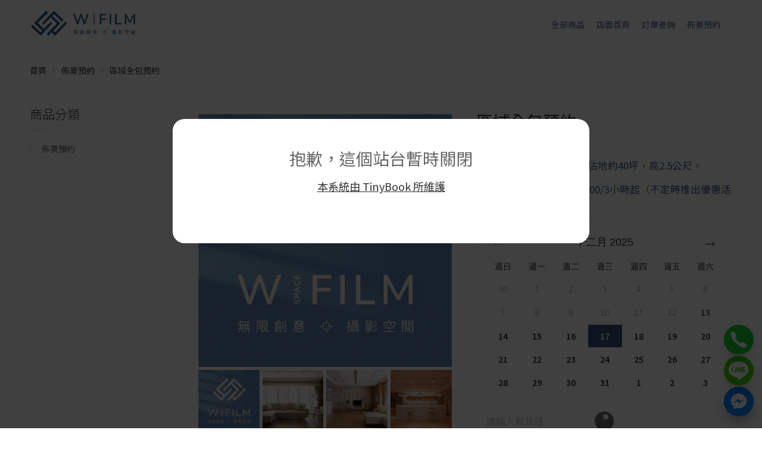

--- FILE ---
content_type: text/html; charset=UTF-8
request_url: https://tinybot.cc/wfilmspace/product/all/
body_size: 23354
content:
<!DOCTYPE html><html lang="zh-TW" prefix="og: http://ogp.me/ns#"><head><title>區域全包預約 - 無限創意攝影空間│台北攝影棚│新北攝影棚│歐式戶外景│家景攝影棚│實景攝影棚│廚房攝影棚│攝影棚租借</title>
<link rel="canonical" href="https://tinybot.cc/wfilmspace/product/all/" />
<meta property="og:locale" content="zh_TW" />
<meta property="og:type" content="article" />
<meta property="og:title" content="區域全包預約 - 無限創意攝影空間│台北攝影棚│新北攝影棚│歐式戶外景│家景攝影棚│實景攝影棚│廚房攝影棚│攝影棚租借" />
<meta property="og:description" content="♦全部場景都可以使用，佔地約40坪、高2.5公尺。
♦高CP值優惠價NT$11,400/3小時起（不定時推出優惠活動），最少預約3小時。" />
<meta property="og:url" content="https://tinybot.cc/wfilmspace/product/all/" />
<meta property="og:site_name" content="無限創意攝影空間│台北攝影棚│新北攝影棚│歐式戶外景│家景攝影棚│實景攝影棚│廚房攝影棚│攝影棚租借" />
<meta property="og:image" content="https://d2otiughgt5pr2.cloudfront.net/wp-content/uploads/sites/2848/2022/03/%E6%94%9D%E5%BD%B1%E6%A3%9AVI-11-345f.png" />
<meta property="og:image:width" content="600" />
<meta property="og:image:height" content="599" />
<meta name="twitter:card" content="summary" />
<meta name="twitter:description" content="♦全部場景都可以使用，佔地約40坪、高2.5公尺。
♦高CP值優惠價NT$11,400/3小時起（不定時推出優惠活動），最少預約3小時。
" />
<meta name="twitter:title" content="區域全包預約 - 無限創意攝影空間│台北攝影棚│新北攝影棚│歐式戶外景│家景攝影棚│實景攝影棚│廚房攝影棚│攝影棚租借" />
<meta name="twitter:image" content="https://d2otiughgt5pr2.cloudfront.net/wp-content/uploads/sites/2848/2022/03/攝影棚VI-11-345f.png" />
<meta property="DC.date.issued" content="2022-03-20T19:27:01+08:00" />
		<script type="text/javascript">
			window._wpemojiSettings = {"baseUrl":"https:\/\/s.w.org\/images\/core\/emoji\/2.2.1\/72x72\/","ext":".png","svgUrl":"https:\/\/s.w.org\/images\/core\/emoji\/2.2.1\/svg\/","svgExt":".svg","source":{"concatemoji":"https:\/\/d2otiughgt5pr2.cloudfront.net\/wp-includes\/js\/wp-emoji-release.min.js?ver=1.3.525&bi=186646528"}};
			!function(a,b,c){function d(a){var b,c,d,e,f=String.fromCharCode;if(!k||!k.fillText)return!1;switch(k.clearRect(0,0,j.width,j.height),k.textBaseline="top",k.font="600 32px Arial",a){case"flag":return k.fillText(f(55356,56826,55356,56819),0,0),!(j.toDataURL().length<3e3)&&(k.clearRect(0,0,j.width,j.height),k.fillText(f(55356,57331,65039,8205,55356,57096),0,0),b=j.toDataURL(),k.clearRect(0,0,j.width,j.height),k.fillText(f(55356,57331,55356,57096),0,0),c=j.toDataURL(),b!==c);case"emoji4":return k.fillText(f(55357,56425,55356,57341,8205,55357,56507),0,0),d=j.toDataURL(),k.clearRect(0,0,j.width,j.height),k.fillText(f(55357,56425,55356,57341,55357,56507),0,0),e=j.toDataURL(),d!==e}return!1}function e(a){var c=b.createElement("script");c.src=a,c.defer=c.type="text/javascript",b.getElementsByTagName("head")[0].appendChild(c)}var f,g,h,i,j=b.createElement("canvas"),k=j.getContext&&j.getContext("2d");for(i=Array("flag","emoji4"),c.supports={everything:!0,everythingExceptFlag:!0},h=0;h<i.length;h++)c.supports[i[h]]=d(i[h]),c.supports.everything=c.supports.everything&&c.supports[i[h]],"flag"!==i[h]&&(c.supports.everythingExceptFlag=c.supports.everythingExceptFlag&&c.supports[i[h]]);c.supports.everythingExceptFlag=c.supports.everythingExceptFlag&&!c.supports.flag,c.DOMReady=!1,c.readyCallback=function(){c.DOMReady=!0},c.supports.everything||(g=function(){c.readyCallback()},b.addEventListener?(b.addEventListener("DOMContentLoaded",g,!1),a.addEventListener("load",g,!1)):(a.attachEvent("onload",g),b.attachEvent("onreadystatechange",function(){"complete"===b.readyState&&c.readyCallback()})),f=c.source||{},f.concatemoji?e(f.concatemoji):f.wpemoji&&f.twemoji&&(e(f.twemoji),e(f.wpemoji)))}(window,document,window._wpemojiSettings);
		</script>
		<style type="text/css">
img.wp-smiley,
img.emoji {
	display: inline !important;
	border: none !important;
	box-shadow: none !important;
	height: 1em !important;
	width: 1em !important;
	margin: 0 .07em !important;
	vertical-align: -0.1em !important;
	background: none !important;
	padding: 0 !important;
}
</style>
<link rel='stylesheet' id='smart-coupon-css'  href='https://d2otiughgt5pr2.cloudfront.net/wp-content/plugins/woocommerce-smart-coupons/assets/css/smart-coupon.min.css?ver=1.3.525&#038;bi=186646528' type='text/css' media='all' />
<link rel='stylesheet' id='responsive-menu-pro-css'  href='https://d2otiughgt5pr2.cloudfront.net/wp-content/uploads/sites/2848/menus/css/responsive-menu-pro-2848.css?ver=1&#038;bi=186646528' type='text/css' media='all' />
<link rel='stylesheet' id='contact-form-7-css'  href='https://d2otiughgt5pr2.cloudfront.net/wp-content/plugins/contact-form-7/includes/css/styles.css?ver=1.3.525&#038;bi=186646528' type='text/css' media='all' />
<link rel='stylesheet' id='live-chat-css'  href='https://d2otiughgt5pr2.cloudfront.net/wp-content/plugins/live-chat/assets/css/live-chat.css?ver=1.3.525&#038;bi=186646528' type='text/css' media='all' />
<link rel='stylesheet' id='woocommerce-layout-css'  href='https://d2otiughgt5pr2.cloudfront.net/wp-content/plugins/woocommerce/assets/css/woocommerce-layout.css?ver=1.3.525&#038;bi=186646528' type='text/css' media='all' />
<link rel='stylesheet' id='woocommerce-smallscreen-css'  href='https://d2otiughgt5pr2.cloudfront.net/wp-content/plugins/woocommerce/assets/css/woocommerce-smallscreen.css?ver=1.3.525&#038;bi=186646528' type='text/css' media='only screen and (max-width: 768px)' />
<link rel='stylesheet' id='woocommerce-general-css'  href='https://d2otiughgt5pr2.cloudfront.net/wp-content/plugins/woocommerce/assets/css/woocommerce.css?ver=1.3.525&#038;bi=186646528' type='text/css' media='all' />
<style id='woocommerce-inline-inline-css' type='text/css'>
.woocommerce form .form-row .required { visibility: visible; }
</style>
<link rel='stylesheet' id='cssblog-css'  href='https://d2otiughgt5pr2.cloudfront.net/wp-content/plugins/wp-blog-and-widgets/css/styleblog.css?ver=1.3.525&#038;bi=186646528' type='text/css' media='all' />
<link rel='stylesheet' id='wcqi-css-css'  href='https://d2otiughgt5pr2.cloudfront.net/wp-content/plugins/woocommerce-quantity-increment/assets/css/wc-quantity-increment.css?ver=1.3.525&#038;bi=186646528' type='text/css' media='all' />
<link rel='stylesheet' id='bogof_frontend_styles-css'  href='https://d2otiughgt5pr2.cloudfront.net/wp-content/plugins/woocommerce-buy-one-get-one-free/assets/css/frontend.css?ver=1.3.525&#038;bi=186646528' type='text/css' media='all' />
<link rel='stylesheet' id='wpb_woocommerce_prettyPhoto_css-css'  href='https://d2otiughgt5pr2.cloudfront.net/wp-content/plugins/woocommerce/assets/css/prettyPhoto.css?ver=1.3.525&#038;bi=186646528' type='text/css' media='all' />
<link rel='stylesheet' id='wpb-wl-magnific-popup-css'  href='https://d2otiughgt5pr2.cloudfront.net/wp-content/plugins/woocommerce-lightbox-pro/inc/../assets/css/magnific-popup.css?ver=1.3.525&#038;bi=186646528' type='text/css' media='all' />
<link rel='stylesheet' id='wpb-wl-main-css'  href='https://d2otiughgt5pr2.cloudfront.net/wp-content/plugins/woocommerce-lightbox-pro/inc/../assets/css/main.css?ver=1.3.525&#038;bi=186646528' type='text/css' media='all' />
<link rel='stylesheet' id='wpb-wl-font-css'  href='//fonts.googleapis.com/css?family=Open+Sans%3A400%2C600&#038;ver=1.3.525&#038;bi=186646528' type='text/css' media='all' />
<link rel='stylesheet' id='woocommerce_prettyPhoto_css-css'  href='https://d2otiughgt5pr2.cloudfront.net/wp-content/plugins/woocommerce/assets/css/prettyPhoto.css?ver=1.3.525&#038;bi=186646528' type='text/css' media='all' />
<link rel='stylesheet' id='wpb-wl-custom-style-css'  href='https://d2otiughgt5pr2.cloudfront.net/wp-content/plugins/woocommerce-lightbox-pro/inc/../assets/css/custom.css?ver=1.3.525&#038;bi=186646528' type='text/css' media='all' />
<style id='wpb-wl-custom-style-inline-css' type='text/css'>
body .wpb_wl_preview_area .wpb_wl_preview { background: #355880; color: #ffffff; font-size: 14px; /*padding: 8px 10px;*/}.wpb_wl_preview_area .wpb_wl_preview:focus, .wpb_wl_preview_area .wpb_wl_preview:hover, .wpb_wl_preview_area .wpb_wl_preview:active { background: #355880; color: #ffffff; }.wpb_wl_preview_area_fixed.wpb_wl_btn_auto_on { top: 0%; }@media (min-width: 768px){ .wpb_wl_quick_view_content { max-width: 500px; } }.wpb_wl_quick_view_content { background: #ffffff; }.wpb_wl_layout_left-right .wpb_wl_images { width: 65%; }.wpb_wl_layout_left-right .wpb_wl_summary { width: 35%; }
</style>
<link rel='stylesheet' id='wc-deposits-frontend-css'  href='https://d2otiughgt5pr2.cloudfront.net/wp-content/plugins/woocommerce-deposits/assets/css/frontend.css?ver=1.3.525&#038;bi=186646528' type='text/css' media='all' />
<link rel='stylesheet' id='cpotheme-base-css'  href='https://d2otiughgt5pr2.cloudfront.net/wp-content/themes/transcend/core/css/base.css?ver=1.3.525&#038;bi=186646528' type='text/css' media='all' />
<link rel='stylesheet' id='cpotheme-main-css'  href='https://d2otiughgt5pr2.cloudfront.net/wp-content/themes/transcend/style.css?ver=1.3.525&#038;bi=186646528' type='text/css' media='all' />
<style id='cpotheme-main-inline-css' type='text/css'>
.header, #thsp-sticky-header, .header .sub-menu{ background-color: #ffffff !important; } .menu-main .current-menu-ancestor > a, .menu-main .current-menu-item > a{ background:rgba(0,0,0,0); } .header a:focus , .header a:hover , #thsp-sticky-header a:hover ,#thsp-sticky-header a:focus,.menu-main .current-menu-item:hover > a{ color: #003c82 !important; } .menu-main .current-menu-ancestor > a, .menu-main .current-menu-item > a, .menu-main li a, .menu-main .has-children:before, #thsp-sticky-header li > a { color: #3d5c82 ; }
.woocommerce-cart-tab__icon-bag{ fill: #000000 !important; } .woocommerce-cart-tab__contents{ background-color: #000000 !important; color: #fff !important; } .woocommerce-cart-tab{ background-color: #fff !important; }
#quote-menu .icon{ fill: #000000 !important; } #quote-menu{ background-color: #fff !important; } #quote-menu #quote-badge { background-color: #000000 !important; color: #fff !important; } .wc-appointments-date-picker .ui-datepicker td.ui-datepicker-today a { color: #355880 !important; } .woocommerce a.button, .woocommerce button.button.alt:hover, .woocommerce a.button.alt, .woocommerce button.button.alt, .woocommerce .button.alt, .woocommerce #respond input#submit.alt, .woocommerce .products li a.button, .wc-appointments-date-picker .ui-datepicker td.ui-datepicker-current-day a, .wc-appointments-appointment-form-wrap .wc-appointments-appointment-form .slot-picker li.slot.selected a , #yith-wcmap-avatar-form .button{ background-color:#355880 !important; color:white !important; } .wc-appointments-date-picker .ui-datepicker td.ui-datepicker-selected-day a, .wc-appointments-date-picker .ui-datepicker td.ui-datepicker-selected-day span, .ui-datepicker-highlight-day { /* For selecting multiple days */ background-color:#355880 !important; } .cta-17 .toolbar .btn-search{ background-color:#355880 !important; color:white !important; border:1px solid #355880; } .woocommerce ul.products li.product a.button:hover ,#yith-wcmap-avatar-form .button:hover { box-shadow:inset 0 0 0 99999px rgba(0,0,0,0.2) ; } .woocommerce nav.woocommerce-pagination ul li span.current,.pagination .current{ background-color:#355880 !important; color:white !important; } .woocommerce-page .coupon .button{ background-color:#355880 !important; margin-top:1px; } .woocommerce-cart-tab-container .widget_shopping_cart .buttons > a.button,.woocommerce-cart-tab-container .woocommerce a.button{ background-color:#355880 !important; color:white !important; } .woocommerce-cart .woocommerce .button,.woocommerce-checkout .checkout_coupon .button, .track_order .button ,.woocommerce .button{ background-color:#355880 !important; color:white !important; } .woocommerce-cart table.cart td.actions .coupon .input-text{ border: 1px solid #355880 !important; } .woocommerce-cart .cart-collaterals .cart_totals .order-total th,.woocommerce-cart .cart-collaterals .cart_totals .order-total td { border-top:1px solid #355880 !important; } .woocommerce-checkout .shipping_option input[type=submit]{ background-color:#355880 !important; } .woocommerce-checkout .shipping_option input[type=submit]:hover{ box-shadow:inset 0 0 0 99999px rgba(0,0,0,0.2) !important; background-color:#355880 !important; }
.addify-quote-req-page .af_quote_form .form_row input[type="submit"]{ background-color:#355880 !important; color:white !important; } #quote-container #view-quote{ background-color:#355880 !important; color:white !important; } #my-account-menu.position-left .myaccount-menu li.active a, #my-account-menu.position-left .myaccount-menu li.is-active a { border-right: none; background-color:#355880 !important; color: white !important; border-top-left-radius: 4px !important; border-bottom-left-radius: 4px !important; } .affwp-affiliate-dashboard-tab.active { background-color:#355880 !important; color: #ffffff; border-radius: 4px 0px 0px 4px; } .affwp-affiliate-dashboard-tab.active:hover { background-color:#355880 !important; color: #ffffff; border-radius: 4px 0px 0px 4px; box-shadow: inset 0 0 0 99999px rgba(0, 0, 0, 0.2) !important; } #affwp-generate-ref-url .affwp-referral-url-submit-wrap .button, .button:visited, input[type=submit] { color: white; background-color:#355880 !important; } .tinybot-footer * { -webkit-box-sizing: border-box; -moz-box-sizing: border-box; box-sizing: border-box; } .tinybot-footer { font-size: 14px; line-height: 1.42857143; text-align:left; padding:40px 0; background-color: #23282d !important; color : #fff !important; overflow-x: hidden; } .tinybot-footer h1{ margin-bottom:10px; } .tinybot-footer .section-title{ font-size : 16px !important;; color : #fff !important; margin-top: 0; } .tinybot-footer .section-desc{ font-size : 14px !important; color : #fff !important; } .tinybot-footer ul{ margin:0; } .tinybot-footer li{ list-style:none; margin-left:0; } .tinybot-footer .nav-pills > li:first-child{ margin-left:0; } .tinybot-footer .nav-pills > li:first-child a{ border-left: 0px; padding-left:0; } .tinybot-footer .nav-pills > li:last-child a{ padding-right:0; } .social-links > a { font-size: 20px; display: inline-block; text-decoration: none; margin: 0 5px; } .tinybot-footer .social-links > a:before{ content:none !important; } .tinybot-footer .nav-pills > li{ float:left; } .tinybot-footer .nav-pills > li > a , .tinybot-footer .nav > li > a{ border-radius: 0px; padding:0 6px; line-height: inherit; } .tinybot-footer .footer-nav{ display:inline-block; } .tinybot-footer .footer-nav li a{ color : #fff !important; border-left: 1px solid #fff; font-size: 12px; } .tinybot-footer .rwd-container{ position:relative; padding-bottom:56.25%; padding-top:30px; height:0; overflow:hidden; } .tinybot-footer .flex{ display: -webkit-box; display: -moz-box; display: -webkit-flex; display: -ms-flexbox; display: flex; -webkit-flex-wrap: wrap; -ms-flex-wrap: wrap; flex-wrap: wrap; list-style: none; margin: 0; padding: 0; } .flex-middle{ -webkit-box-align: center; -moz-box-align: center; -webkit-align-items: center; -ms-flex-align: center; align-items: center; } .flex-center{ -webkit-box-pack: center; -moz-box-pack: center; -ms-flex-pack: center; -webkit-justify-content: center; justify-content: center; } .tinybot-footer .row { margin-left: -15px; margin-right: -15px; } .tinybot-footer .text-contaier .col-md-6, .tinybot-footer .text-contaier .col-sm-6{ width:50%; float:left; } .tinybot-footer .col-md-8, .tinybot-footer .col-sm-8{ width: 66.66666667%; float:left; } .tinybot-footer .col-md-4, .tinybot-footer .col-sm-4{ width: 33.33333333%; float:left; } .tinybot-footer .col-md-8, .tinybot-footer .col-sm-8, .tinybot-footer .col-md-4, .tinybot-footer .col-sm-4, .tinybot-footer .col-md-6, .tinybot-footer .col-sm-6{ position: relative; min-height: 1px; padding-left: 15px; padding-right: 15px; }
@media (min-width: 769px) {
.tinybot-footer .fb-container{ float:right; }
} @media (max-width: 991px) { .tinybot-footer .text-contaier .col-md-6, .tinybot-footer .text-contaier .col-sm-6{ width:100%; } } @media (min-width: 769px) and (max-width: 991px) {
.tinybot-footer .text-contaier{ padding-right: 60px; } .tinybot-footer .contact-us{ margin-top:20px; }
} @media (max-width: 768px) { .tinybot-footer { text-align:center; }
.tinybot-footer .contact-us{ margin-top:20px; }
.tinybot-footer .pl-big { padding-left: 0px !important; } .tinybot-footer .pr-big { padding-right: 0px !important; }
.tinybot-footer .fb-page{ display:inline-block; margin-top:16px; }
.tinybot-footer .media-container ,.tinybot-footer .text-contaier { width:100%; max-width:500px; } } @media (min-width: 800px) { .tutor-is-sticky { top: 0px !important; } } .woocommerce .wc-memberships-restriction-message { margin:80px auto 80px auto!important; width: 83%; max-width: 600px; }
</style>
<link rel='stylesheet' id='woocommerce-addons-css-css'  href='https://d2otiughgt5pr2.cloudfront.net/wp-content/plugins/woocommerce-appointments/includes/integrations/woocommerce-product-addons/assets/css/frontend.css?ver=1.3.525&#038;bi=186646528' type='text/css' media='all' />
<link rel='stylesheet' id='select2-css'  href='https://d2otiughgt5pr2.cloudfront.net/wp-content/plugins/woocommerce/assets/css/select2.css?ver=1.3.525&#038;bi=186646528' type='text/css' media='all' />
<link rel='stylesheet' id='wc-appointments-styles-css'  href='https://d2otiughgt5pr2.cloudfront.net/wp-content/plugins/woocommerce-appointments/assets/css/frontend.css?ver=1.3.525&#038;bi=186646528' type='text/css' media='all' />
<style id='wc-appointments-styles-inline-css' type='text/css'>
.wc-appointments-date-picker .ui-datepicker td.ui-datepicker-current-day a,
.wc-appointments-date-picker .ui-datepicker td.ui-datepicker-current-day a:hover {
	background-color: #111111;
}

.wc-appointments-appointment-form-wrap .wc-appointments-appointment-form .slot-picker li.slot.selected a,
.wc-appointments-appointment-form-wrap .wc-appointments-appointment-form .slot-picker li.slot.selected:hover a {
    background-color: #111111;
}

.wc-appointments-date-picker .ui-datepicker td.appointable-range .ui-state-default {
	background-color: #111111;
}

.wc-appointments-appointment-form-wrap .wc-appointments-appointment-form .wc-pao-addon .wc-pao-addon-image-swatch.selected {
	outline-color: #111111;
}
</style>
<link rel='stylesheet' id='wc-bundle-css-css'  href='https://d2otiughgt5pr2.cloudfront.net/wp-content/plugins/woocommerce-product-bundles/assets/css/frontend/single-product.css?ver=1.3.525&#038;bi=186646528' type='text/css' media='all' />
<link rel='stylesheet' id='wc-bundle-style-css'  href='https://d2otiughgt5pr2.cloudfront.net/wp-content/plugins/woocommerce-product-bundles/assets/css/frontend/woocommerce.css?ver=1.3.525&#038;bi=186646528' type='text/css' media='all' />
<link rel='stylesheet' id='cart-tab-styles-css'  href='https://d2otiughgt5pr2.cloudfront.net/wp-content/plugins/woocommerce-cart-tab/includes/../assets/css/style.css?ver=1.3.525&#038;bi=186646528' type='text/css' media='all' />
<style id='cart-tab-styles-inline-css' type='text/css'>

			.woocommerce-cart-tab-container {
				background-color: #f8f8f8;
			}

			.woocommerce-cart-tab,
			.woocommerce-cart-tab-container .widget_shopping_cart .widgettitle,
			.woocommerce-cart-tab-container .widget_shopping_cart .buttons {
				background-color: #ffffff;
			}

			.woocommerce-cart-tab,
			.woocommerce-cart-tab:hover {
				color: #ffffff;
			}

			.woocommerce-cart-tab__contents {
				background-color: #333333;
			}

			.woocommerce-cart-tab__icon-bag {
				fill: #333333;
			}
</style>
<link rel='stylesheet' id='tinybot-frontend-css'  href='https://d2otiughgt5pr2.cloudfront.net/wp-content/themes/transcend/css/frontend-style.css?ver=1.3.525&#038;bi=186646528' type='text/css' media='all' />
<link rel='stylesheet' id='tinybot-common-css'  href='https://d2otiughgt5pr2.cloudfront.net/wp-content/themes/transcend/css/common-style.css?ver=1.3.525&#038;bi=186646528' type='text/css' media='all' />
<script type='text/javascript' src='https://d2otiughgt5pr2.cloudfront.net/wp-includes/js/jquery/jquery.js?ver=1.3.525&#038;bi=186646528' id='jquery-core-js'></script>
<script type='text/javascript' src='https://d2otiughgt5pr2.cloudfront.net/wp-includes/js/jquery/jquery-migrate.min.js?ver=1.3.525&#038;bi=186646528' id='jquery-migrate-js'></script>
<script type='text/javascript'>

window.mediaAddImage = function(data) {
	data['uploading'] = false;
	data['menuOrder'] = 0;
	window.jQuery('body > div.supports-drag-drop:visible .media-menu .media-menu-item:first').click();
	var attachment = window.wp.media.model.Attachment.create(data);
	window.wp.Uploader.queue.add(attachment);
	//
	wp.media.model.Attachment.get(data.id, attachment);
	var complete = window.wp.Uploader.queue.all(function(attachment) {
		return ! attachment.get('uploading');
	});
	if ( complete )
		window.wp.Uploader.queue.reset();
}
</script>
<script type='text/javascript' src='https://d2otiughgt5pr2.cloudfront.net/wp-content/themes/transcend/scripts/polyfill.js?ver=1.3.525&#038;bi=186646528' id='polyfill-js'></script>
<script type='text/javascript' src='https://d2otiughgt5pr2.cloudfront.net/wp-content/plugins/woocommerce/assets/js/js-cookie/js.cookie.min.js?ver=1.3.525&#038;bi=186646528' id='js-cookie-js'></script>
<script type='text/javascript' src='https://d2otiughgt5pr2.cloudfront.net/wp-content/plugins/woocommerce-quantity-increment/assets/js/wc-quantity-increment.min.js?ver=1.3.525&#038;bi=186646528' id='wcqi-js-js'></script>
<script type='text/javascript' src='https://d2otiughgt5pr2.cloudfront.net/wp-content/plugins/woocommerce-lightbox-pro/inc/../assets/js/jquery.magnific-popup.min.js?ver=1.3.525&#038;bi=186646528' id='wpb-wl-magnific-popup-js'></script>
<script type='text/javascript' src='https://d2otiughgt5pr2.cloudfront.net/wp-content/themes/transcend/core/scripts/html5-min.js?ver=1.3.525&#038;bi=186646528' id='cpotheme_html5-js'></script>
<script type='text/javascript' src='https://d2otiughgt5pr2.cloudfront.net/wp-content/plugins/pixelyoursite-pro/dist/scripts/jquery.bind-first-0.2.3.min.js?ver=1.3.525&#038;bi=186646528' id='jquery-bind-first-js'></script>
<script type='text/javascript' src='https://d2otiughgt5pr2.cloudfront.net/wp-content/plugins/pixelyoursite-pro/dist/scripts/vimeo.min.js?ver=1.3.525&#038;bi=186646528' id='vimeo-js'></script>
<script type='text/javascript' id='pys-js-extra'>
/* <![CDATA[ */
var pysOptions = {"staticEvents":{"ga":{"woo_view_content":[{"delay":0,"type":"static","name":"view_item","params":{"items":[{"id":"3724","name":"\u5340\u57df\u5168\u5305\u9810\u7d04","category":"\u4f48\u666f\u9810\u7d04","quantity":"1","price":"3800"}],"non_interaction":true,"page_title":"\u5340\u57df\u5168\u5305\u9810\u7d04","post_type":"product","post_id":"3724","user_role":"guest","plugin":"PixelYourSite","event_url":"tinybot.cc\/wfilmspace\/product\/all\/"},"e_id":"woo_view_content","ids":[],"hasTimeWindow":false,"timeWindow":0,"pixelIds":[],"eventID":"","woo_order":"","edd_order":""}],"woo_view_item_list_single":[{"delay":0,"type":"static","name":"view_item_list","params":{"items":[{"id":"3713","name":"1F A\u5340\u5c45\u5bb6\u651d\u5f71\u68da\u4f48\u666f+\u6236\u5916\u651d\u5f71\u68da\u7a7a\u9593","category":"\u4f48\u666f\u9810\u7d04","quantity":"1","price":"2500","list_position":"1","list_name":"\u5340\u57df\u5168\u5305\u9810\u7d04 - Related products"},{"id":"3717","name":"2F B\u5340\u8fa6\u516c\u5ba4\u651d\u5f71\u68da\u4f48\u666f+\u80cc\u666f\u7d19\u5340","category":"\u4f48\u666f\u9810\u7d04","quantity":"1","price":"2000","list_position":"2","list_name":"\u5340\u57df\u5168\u5305\u9810\u7d04 - Related products"}],"non_interaction":true,"page_title":"\u5340\u57df\u5168\u5305\u9810\u7d04","post_type":"product","post_id":"3724","user_role":"guest","plugin":"PixelYourSite","event_url":"tinybot.cc\/wfilmspace\/product\/all\/"},"e_id":"woo_view_item_list_single","ids":[],"hasTimeWindow":false,"timeWindow":0,"pixelIds":[],"eventID":"","woo_order":"","edd_order":""}]}},"dynamicEvents":{"signal_tel":{"ga":{"delay":0,"type":"dyn","name":"Signal","params":{"event_action":"Tel","non_interaction":false,"page_title":"\u5340\u57df\u5168\u5305\u9810\u7d04","post_type":"product","post_id":"3724","user_role":"guest","plugin":"PixelYourSite","event_url":"tinybot.cc\/wfilmspace\/product\/all\/"},"e_id":"signal_tel","ids":[],"hasTimeWindow":false,"timeWindow":0,"pixelIds":[],"eventID":"","woo_order":"","edd_order":""}},"signal_email":{"ga":{"delay":0,"type":"dyn","name":"Signal","params":{"event_action":"Email","non_interaction":false,"page_title":"\u5340\u57df\u5168\u5305\u9810\u7d04","post_type":"product","post_id":"3724","user_role":"guest","plugin":"PixelYourSite","event_url":"tinybot.cc\/wfilmspace\/product\/all\/"},"e_id":"signal_email","ids":[],"hasTimeWindow":false,"timeWindow":0,"pixelIds":[],"eventID":"","woo_order":"","edd_order":""}},"woo_add_to_cart_on_button_click":{"ga":{"delay":0,"type":"dyn","name":"add_to_cart","params":{"page_title":"\u5340\u57df\u5168\u5305\u9810\u7d04","post_type":"product","post_id":"3724","user_role":"guest","plugin":"PixelYourSite","event_url":"tinybot.cc\/wfilmspace\/product\/all\/"},"e_id":"woo_add_to_cart_on_button_click","ids":[],"hasTimeWindow":false,"timeWindow":0,"pixelIds":[],"eventID":"","woo_order":"","edd_order":""}},"woo_select_content_single":{"3717":{"ga":{"delay":0,"type":"dyn","name":"select_content","params":{"event_category":"ecommerce","content_type":"product","items":[{"id":"3717","name":"2F B\u5340\u8fa6\u516c\u5ba4\u651d\u5f71\u68da\u4f48\u666f+\u80cc\u666f\u7d19\u5340","category":"\u4f48\u666f\u9810\u7d04","quantity":"1","price":"2000","list_position":"1","list_name":"\u5340\u57df\u5168\u5305\u9810\u7d04 - Related products"}],"page_title":"\u5340\u57df\u5168\u5305\u9810\u7d04","post_type":"product","post_id":"3724","user_role":"guest","plugin":"PixelYourSite","event_url":"tinybot.cc\/wfilmspace\/product\/all\/"},"e_id":3717,"ids":[],"hasTimeWindow":false,"timeWindow":0,"pixelIds":[],"eventID":"","woo_order":"","edd_order":""}},"3713":{"ga":{"delay":0,"type":"dyn","name":"select_content","params":{"event_category":"ecommerce","content_type":"product","items":[{"id":"3713","name":"1F A\u5340\u5c45\u5bb6\u651d\u5f71\u68da\u4f48\u666f+\u6236\u5916\u651d\u5f71\u68da\u7a7a\u9593","category":"\u4f48\u666f\u9810\u7d04","quantity":"1","price":"2500","list_position":"2","list_name":"\u5340\u57df\u5168\u5305\u9810\u7d04 - Related products"}],"page_title":"\u5340\u57df\u5168\u5305\u9810\u7d04","post_type":"product","post_id":"3724","user_role":"guest","plugin":"PixelYourSite","event_url":"tinybot.cc\/wfilmspace\/product\/all\/"},"e_id":3713,"ids":[],"hasTimeWindow":false,"timeWindow":0,"pixelIds":[],"eventID":"","woo_order":"","edd_order":""}}}},"triggerEvents":[],"triggerEventTypes":[],"ga":{"trackingIds":["G-CFG7DYVX00"],"enhanceLinkAttr":false,"anonimizeIP":false,"retargetingLogic":"ecomm","crossDomainEnabled":false,"crossDomainAcceptIncoming":false,"crossDomainDomains":[],"wooVariableAsSimple":true,"isDebugEnabled":[""],"isUse4Version":true,"disableAdvertisingFeatures":false,"disableAdvertisingPersonalization":false},"debug":"","siteUrl":"https:\/\/tinybot.cc\/wfilmspace","ajaxUrl":"https:\/\/tinybot.cc\/wfilmspace\/wp-admin\/admin-ajax.php","trackUTMs":"1","trackTrafficSource":"1","user_id":"0","enable_lading_page_param":"1","cookie_duration":"7","gdpr":{"ajax_enabled":false,"all_disabled_by_api":false,"facebook_disabled_by_api":false,"analytics_disabled_by_api":false,"google_ads_disabled_by_api":false,"pinterest_disabled_by_api":false,"bing_disabled_by_api":false,"facebook_prior_consent_enabled":true,"analytics_prior_consent_enabled":true,"google_ads_prior_consent_enabled":true,"pinterest_prior_consent_enabled":true,"bing_prior_consent_enabled":true,"cookiebot_integration_enabled":false,"cookiebot_facebook_consent_category":"marketing","cookiebot_analytics_consent_category":"statistics","cookiebot_google_ads_consent_category":"marketing","cookiebot_pinterest_consent_category":"marketing","cookiebot_bing_consent_category":"marketing","ginger_integration_enabled":false,"cookie_notice_integration_enabled":false,"cookie_law_info_integration_enabled":false,"real_cookie_banner_integration_enabled":false},"edd":{"enabled":false},"woo":{"enabled":true,"addToCartOnButtonEnabled":true,"addToCartOnButtonValueEnabled":true,"addToCartOnButtonValueOption":"price","woo_purchase_on_transaction":true,"singleProductId":3724,"affiliateEnabled":false,"removeFromCartSelector":"form.woocommerce-cart-form .remove","affiliateEventName":"Lead"}};
/* ]]> */
</script>
<script type='text/javascript' src='https://d2otiughgt5pr2.cloudfront.net/wp-content/plugins/pixelyoursite-pro/dist/scripts/public.js?ver=1.3.525&#038;bi=186646528' id='pys-js'></script>
<script type='text/javascript' src='https://d2otiughgt5pr2.cloudfront.net/wp-content/plugins/woocommerce/assets/js/accounting/accounting.min.js?ver=1.3.525&#038;bi=186646528' id='accounting-js'></script>
<script type='text/javascript' src='https://d2otiughgt5pr2.cloudfront.net/wp-content/plugins/woocommerce-cart-tab/includes/../assets/js/cart-tab.min.js?ver=1.3.525&#038;bi=186646528' id='cart-tab-script-js'></script>
    	<style type="text/css">
			.wptime-plugin-progress-wrap{
				display:block !important;
				max-width:100%;
				background:#eee;
				line-height:1 !important;
				position:relative !important;
									box-shadow: 0px  0px 5px 1px rgba(0, 0, 0, 0.03) inset !important;
					-moz-box-shadow: 0px  0px 5px 1px rgba(0, 0, 0, 0.03) inset !important;
					-webkit-box-shadow: 0px  0px 5px 1px rgba(0, 0, 0, 0.03) inset !important;
							}

			.wptime-plugin-progress-bar{
				width:0%;
				display:block !important;
				background:#bbb;
				height:30px !important;
				box-sizing:border-box !important;
				-webkit-box-sizing:border-box !important;
				-moz-box-sizing:border-box !important;
			}

			.wptime-plugin-progress-wrap span{
				position:absolute !important;
				left:10px !important;
				top:10px !important;
				font-size:12px !important;
				color:#fff;
				line-height:1 !important;
							}
			
			@media all and (max-width: 768px){
				.wptime-plugin-progress-wrap{
					max-width:100% !important;
				}
			}
		</style>
    <style type="text/css">body.page-template > .outer > .wrapper { background: #f4f4f4 }</style><meta name="viewport" content="width=device-width, initial-scale=1.0, maximum-scale=1.0, user-scalable=1"/>
<meta charset="UTF-8"/>
					<div id="service-disabled" style="position: fixed; top: 0; left: 0; z-index: 9999999999; width: 100%; height: 100%;
						background: rgba(0,0,0,0.75); padding-top: 200px; text-align: center;">
						<div style="width: 90%; max-width: 600px; margin: 0 auto; padding: 50px 50px 65px; background: #FFF; border-radius: 20px;">
							<h2 style="color: #666; margin-bottom: 20px">抱歉，這個站台暫時關閉</h1>
							<h4><a style="color: #333; text-decoration: underline" href="https://tinybook.cc/?utm_source=official_web&utm_medium=disabled_site&utm_campaign=2848">本系統由 TinyBook 所維護</a></h4>
						</div>
					</div>
					<script>
					jQuery(function($) {
						$('input, button').prop('disabled', true);
						$('input, button, a').not('#service-disabled a').css('pointer-events', 'none');
						document.body.style.overflow = 'hidden';
					})
					</script>
				<meta name="format-detection" content="telephone=no"/><meta name="google-site-verification" content="lV01MQeGMYGY6p4iEXJKpnc3vWm3DO3GAzohnpUqXDc" />	<noscript><style>.woocommerce-product-gallery{ opacity: 1 !important; }</style></noscript>
	<meta name="csrf-token" content="ba40974c1f"></head><body class="product-template-default single single-product postid-3724 woocommerce woocommerce-page woocommerce-no-js  sidebar-right responsive-menu-pro-slide-left"><div class="outer" id="top"><div class="wrapper"><div id="topbar" class="topbar"><div class="container"><div class="clear"></div></div></div><header id="header" class="header "><div class="container"><div id="logo" class="logo"><a class="site-logo" href="https://tinybot.cc/wfilmspace/"><img src="https://d2otiughgt5pr2.cloudfront.net/wp-content/uploads/sites/2848/2022/05/logo_工作區域-1-e6e3.png" alt="無限創意攝影空間│台北攝影棚│新北攝影棚│歐式戶外景│家景攝影棚│實景攝影棚│廚房攝影棚│攝影棚租借"0/></a><span class="title site-title hidden"><a href="https://tinybot.cc/wfilmspace/">無限創意攝影空間│台北攝影棚│新北攝影棚│歐式戶外景│家景攝影棚│實景攝影棚│廚房攝影棚│攝影棚租借</a></span></div><div id="menu-mobile-open" class=" menu-mobile-open menu-mobile-toggle"></div><ul id="menu-main" class="menu-main"><li id="menu-item-190757" class=" responsive-menu-pro-item responsive-menu-pro-current-item menu-item menu-item-type-post_type menu-item-object-page current_page_parent" ><a href="https://tinybot.cc/wfilmspace/shop/"class="responsive-menu-pro-item-link" >全部商品</a></li>
<li id="menu-item-190758" class=" responsive-menu-pro-item responsive-menu-pro-current-item menu-item menu-item-type-post_type menu-item-object-page menu-item-home" ><a href="https://tinybot.cc/wfilmspace/"class="responsive-menu-pro-item-link" >店面首頁</a></li>
<li id="menu-item-190759" class=" responsive-menu-pro-item responsive-menu-pro-current-item menu-item menu-item-type-post_type menu-item-object-page" ><a href="https://tinybot.cc/wfilmspace/order-tracking/"class="responsive-menu-pro-item-link" >訂單查詢</a></li>
<li id="menu-item-190760" class=" responsive-menu-pro-item responsive-menu-pro-current-item menu-item menu-item-type-taxonomy menu-item-object-product_cat current-product-ancestor current-menu-parent current-product-parent" ><a href="https://tinybot.cc/wfilmspace/product-category/%e4%bd%88%e6%99%af%e9%a0%90%e7%b4%84/"class="responsive-menu-pro-item-link" >佈景預約</a></li>
</ul><div class='clear'></div></div></header><div class="clear"></div>
	<section id="pagetitle" class="pagetitle dark secondary-color-bg" >
<div class="container">
<span class="pagetitle-title heading">全部商品</span><nav id="breadcrumb" class="breadcrumb" itemprop="breadcrumb"><a href="https://tinybot.cc/wfilmspace">首頁</a><span class="breadcrumb-separator"></span><a href="https://tinybot.cc/wfilmspace/product-category/%e4%bd%88%e6%99%af%e9%a0%90%e7%b4%84/">佈景預約</a><span class="breadcrumb-separator"></span>區域全包預約</nav></div>
</section>
<div id="main" class="main"><div class="container"><section id="content" class="content">
		
			
<style>
</style>

<div id="product-3724" class="post-3724 product type-product status-publish has-post-thumbnail product_cat-104 post-has-thumbnail first instock virtual purchasable product-type-appointment"	style="margin-top: 8px">
	<div id="sticky-product-div" style="margin-bottom: 10px">
		<div class="woocommerce-product-gallery woocommerce-product-gallery--with-images woocommerce-product-gallery--columns-4 images" data-columns="4"
	style="opacity: 1; transition: opacity .25s ease-in-out;">
	<div id="mobile-sticky-bg-wrapper" style="display: none; background-color: white; width: 100%; height: 70px; border: none; margin-bottom: -10px;"></div>
	<figure class="woocommerce-product-gallery__wrapper" style="margin: 0;">
		<div data-thumb="https://d2otiughgt5pr2.cloudfront.net/wp-content/uploads/sites/2848/2022/03/攝影棚VI-11-345f-350x350.png" class="woocommerce-product-gallery__image"><a data-rel="prettyPhoto[product-gallery-3724]" href="https://d2otiughgt5pr2.cloudfront.net/wp-content/uploads/sites/2848/2022/03/攝影棚VI-11-345f.png"><img width="570" height="570" src="https://d2otiughgt5pr2.cloudfront.net/wp-content/uploads/sites/2848/2022/03/攝影棚VI-11-345f-570x570.png" class="wp-post-image" alt="" title="攝影棚VI-11" data-caption="" data-src="https://d2otiughgt5pr2.cloudfront.net/wp-content/uploads/sites/2848/2022/03/攝影棚VI-11-345f.png" data-large_image="https://d2otiughgt5pr2.cloudfront.net/wp-content/uploads/sites/2848/2022/03/攝影棚VI-11-345f.png" data-large_image_width="600" data-large_image_height="599" srcset="https://d2otiughgt5pr2.cloudfront.net/wp-content/uploads/sites/2848/2022/03/攝影棚VI-11-345f-570x570.png 570w, https://d2otiughgt5pr2.cloudfront.net/wp-content/uploads/sites/2848/2022/03/攝影棚VI-11-345f-150x150.png 150w, https://d2otiughgt5pr2.cloudfront.net/wp-content/uploads/sites/2848/2022/03/攝影棚VI-11-345f-300x300.png 300w, https://d2otiughgt5pr2.cloudfront.net/wp-content/uploads/sites/2848/2022/03/攝影棚VI-11-345f-500x500.png 500w, https://d2otiughgt5pr2.cloudfront.net/wp-content/uploads/sites/2848/2022/03/攝影棚VI-11-345f-350x350.png 350w, https://d2otiughgt5pr2.cloudfront.net/wp-content/uploads/sites/2848/2022/03/攝影棚VI-11-345f-100x100.png 100w, https://d2otiughgt5pr2.cloudfront.net/wp-content/uploads/sites/2848/2022/03/攝影棚VI-11-345f.png 600w" sizes="(max-width: 570px) 100vw, 570px" /></a></div><div data-thumb="https://d2otiughgt5pr2.cloudfront.net/wp-content/uploads/sites/2848/2022/03/攝影棚VI-11-345f-350x350.png" class="woocommerce-product-gallery__image"><a href="https://d2otiughgt5pr2.cloudfront.net/wp-content/uploads/sites/2848/2022/03/攝影棚VI-11-345f.png"><img width="350" height="350" src="https://d2otiughgt5pr2.cloudfront.net/wp-content/uploads/sites/2848/2022/03/攝影棚VI-11-345f-350x350.png" class="" alt="" title="攝影棚VI-11" data-caption="" data-src="https://d2otiughgt5pr2.cloudfront.net/wp-content/uploads/sites/2848/2022/03/攝影棚VI-11-345f.png" data-large_image="https://d2otiughgt5pr2.cloudfront.net/wp-content/uploads/sites/2848/2022/03/攝影棚VI-11-345f.png" data-large_image_width="600" data-large_image_height="599" srcset="https://d2otiughgt5pr2.cloudfront.net/wp-content/uploads/sites/2848/2022/03/攝影棚VI-11-345f-350x350.png 350w, https://d2otiughgt5pr2.cloudfront.net/wp-content/uploads/sites/2848/2022/03/攝影棚VI-11-345f-150x150.png 150w, https://d2otiughgt5pr2.cloudfront.net/wp-content/uploads/sites/2848/2022/03/攝影棚VI-11-345f-300x300.png 300w, https://d2otiughgt5pr2.cloudfront.net/wp-content/uploads/sites/2848/2022/03/攝影棚VI-11-345f-500x500.png 500w, https://d2otiughgt5pr2.cloudfront.net/wp-content/uploads/sites/2848/2022/03/攝影棚VI-11-345f-570x570.png 570w, https://d2otiughgt5pr2.cloudfront.net/wp-content/uploads/sites/2848/2022/03/攝影棚VI-11-345f-100x100.png 100w, https://d2otiughgt5pr2.cloudfront.net/wp-content/uploads/sites/2848/2022/03/攝影棚VI-11-345f.png 600w" sizes="(max-width: 350px) 100vw, 350px" /></a></div><div data-thumb="https://d2otiughgt5pr2.cloudfront.net/wp-content/uploads/sites/2848/2022/03/1-067b-350x350.jpg" class="woocommerce-product-gallery__image"><a data-rel="prettyPhoto[product-gallery-3724]" href="https://d2otiughgt5pr2.cloudfront.net/wp-content/uploads/sites/2848/2022/03/1-067b.jpg"><img width="350" height="350" src="https://d2otiughgt5pr2.cloudfront.net/wp-content/uploads/sites/2848/2022/03/1-067b-350x350.jpg" class="" alt="" title="1" data-caption="" data-src="https://d2otiughgt5pr2.cloudfront.net/wp-content/uploads/sites/2848/2022/03/1-067b.jpg" data-large_image="https://d2otiughgt5pr2.cloudfront.net/wp-content/uploads/sites/2848/2022/03/1-067b.jpg" data-large_image_width="1080" data-large_image_height="720" srcset="https://d2otiughgt5pr2.cloudfront.net/wp-content/uploads/sites/2848/2022/03/1-067b-350x350.jpg 350w, https://d2otiughgt5pr2.cloudfront.net/wp-content/uploads/sites/2848/2022/03/1-067b-150x150.jpg 150w, https://d2otiughgt5pr2.cloudfront.net/wp-content/uploads/sites/2848/2022/03/1-067b-500x500.jpg 500w, https://d2otiughgt5pr2.cloudfront.net/wp-content/uploads/sites/2848/2022/03/1-067b-570x570.jpg 570w, https://d2otiughgt5pr2.cloudfront.net/wp-content/uploads/sites/2848/2022/03/1-067b-100x100.jpg 100w" sizes="(max-width: 350px) 100vw, 350px" /></a></div><div data-thumb="https://d2otiughgt5pr2.cloudfront.net/wp-content/uploads/sites/2848/2022/03/3-0680-350x350.jpg" class="woocommerce-product-gallery__image"><a data-rel="prettyPhoto[product-gallery-3724]" href="https://d2otiughgt5pr2.cloudfront.net/wp-content/uploads/sites/2848/2022/03/3-0680.jpg"><img width="350" height="350" src="https://d2otiughgt5pr2.cloudfront.net/wp-content/uploads/sites/2848/2022/03/3-0680-350x350.jpg" class="" alt="" title="3" data-caption="" data-src="https://d2otiughgt5pr2.cloudfront.net/wp-content/uploads/sites/2848/2022/03/3-0680.jpg" data-large_image="https://d2otiughgt5pr2.cloudfront.net/wp-content/uploads/sites/2848/2022/03/3-0680.jpg" data-large_image_width="1080" data-large_image_height="720" srcset="https://d2otiughgt5pr2.cloudfront.net/wp-content/uploads/sites/2848/2022/03/3-0680-350x350.jpg 350w, https://d2otiughgt5pr2.cloudfront.net/wp-content/uploads/sites/2848/2022/03/3-0680-150x150.jpg 150w, https://d2otiughgt5pr2.cloudfront.net/wp-content/uploads/sites/2848/2022/03/3-0680-500x500.jpg 500w, https://d2otiughgt5pr2.cloudfront.net/wp-content/uploads/sites/2848/2022/03/3-0680-570x570.jpg 570w, https://d2otiughgt5pr2.cloudfront.net/wp-content/uploads/sites/2848/2022/03/3-0680-100x100.jpg 100w" sizes="(max-width: 350px) 100vw, 350px" /></a></div><div data-thumb="https://d2otiughgt5pr2.cloudfront.net/wp-content/uploads/sites/2848/2022/03/8-068c-350x350.jpg" class="woocommerce-product-gallery__image"><a data-rel="prettyPhoto[product-gallery-3724]" href="https://d2otiughgt5pr2.cloudfront.net/wp-content/uploads/sites/2848/2022/03/8-068c.jpg"><img width="350" height="350" src="https://d2otiughgt5pr2.cloudfront.net/wp-content/uploads/sites/2848/2022/03/8-068c-350x350.jpg" class="" alt="" title="8" data-caption="" data-src="https://d2otiughgt5pr2.cloudfront.net/wp-content/uploads/sites/2848/2022/03/8-068c.jpg" data-large_image="https://d2otiughgt5pr2.cloudfront.net/wp-content/uploads/sites/2848/2022/03/8-068c.jpg" data-large_image_width="1080" data-large_image_height="720" srcset="https://d2otiughgt5pr2.cloudfront.net/wp-content/uploads/sites/2848/2022/03/8-068c-350x350.jpg 350w, https://d2otiughgt5pr2.cloudfront.net/wp-content/uploads/sites/2848/2022/03/8-068c-150x150.jpg 150w, https://d2otiughgt5pr2.cloudfront.net/wp-content/uploads/sites/2848/2022/03/8-068c-500x500.jpg 500w, https://d2otiughgt5pr2.cloudfront.net/wp-content/uploads/sites/2848/2022/03/8-068c-570x570.jpg 570w, https://d2otiughgt5pr2.cloudfront.net/wp-content/uploads/sites/2848/2022/03/8-068c-100x100.jpg 100w" sizes="(max-width: 350px) 100vw, 350px" /></a></div><div data-thumb="https://d2otiughgt5pr2.cloudfront.net/wp-content/uploads/sites/2848/2022/03/29-06bc-350x350.jpg" class="woocommerce-product-gallery__image"><a data-rel="prettyPhoto[product-gallery-3724]" href="https://d2otiughgt5pr2.cloudfront.net/wp-content/uploads/sites/2848/2022/03/29-06bc.jpg"><img width="350" height="350" src="https://d2otiughgt5pr2.cloudfront.net/wp-content/uploads/sites/2848/2022/03/29-06bc-350x350.jpg" class="" alt="" title="29" data-caption="" data-src="https://d2otiughgt5pr2.cloudfront.net/wp-content/uploads/sites/2848/2022/03/29-06bc.jpg" data-large_image="https://d2otiughgt5pr2.cloudfront.net/wp-content/uploads/sites/2848/2022/03/29-06bc.jpg" data-large_image_width="1080" data-large_image_height="718" srcset="https://d2otiughgt5pr2.cloudfront.net/wp-content/uploads/sites/2848/2022/03/29-06bc-350x350.jpg 350w, https://d2otiughgt5pr2.cloudfront.net/wp-content/uploads/sites/2848/2022/03/29-06bc-150x150.jpg 150w, https://d2otiughgt5pr2.cloudfront.net/wp-content/uploads/sites/2848/2022/03/29-06bc-500x500.jpg 500w, https://d2otiughgt5pr2.cloudfront.net/wp-content/uploads/sites/2848/2022/03/29-06bc-570x570.jpg 570w, https://d2otiughgt5pr2.cloudfront.net/wp-content/uploads/sites/2848/2022/03/29-06bc-100x100.jpg 100w" sizes="(max-width: 350px) 100vw, 350px" /></a></div><div data-thumb="https://d2otiughgt5pr2.cloudfront.net/wp-content/uploads/sites/2848/2022/03/31-06c0-350x350.jpg" class="woocommerce-product-gallery__image"><a data-rel="prettyPhoto[product-gallery-3724]" href="https://d2otiughgt5pr2.cloudfront.net/wp-content/uploads/sites/2848/2022/03/31-06c0.jpg"><img width="350" height="350" src="https://d2otiughgt5pr2.cloudfront.net/wp-content/uploads/sites/2848/2022/03/31-06c0-350x350.jpg" class="" alt="" title="31" data-caption="" data-src="https://d2otiughgt5pr2.cloudfront.net/wp-content/uploads/sites/2848/2022/03/31-06c0.jpg" data-large_image="https://d2otiughgt5pr2.cloudfront.net/wp-content/uploads/sites/2848/2022/03/31-06c0.jpg" data-large_image_width="1080" data-large_image_height="679" srcset="https://d2otiughgt5pr2.cloudfront.net/wp-content/uploads/sites/2848/2022/03/31-06c0-350x350.jpg 350w, https://d2otiughgt5pr2.cloudfront.net/wp-content/uploads/sites/2848/2022/03/31-06c0-150x150.jpg 150w, https://d2otiughgt5pr2.cloudfront.net/wp-content/uploads/sites/2848/2022/03/31-06c0-500x500.jpg 500w, https://d2otiughgt5pr2.cloudfront.net/wp-content/uploads/sites/2848/2022/03/31-06c0-570x570.jpg 570w, https://d2otiughgt5pr2.cloudfront.net/wp-content/uploads/sites/2848/2022/03/31-06c0-100x100.jpg 100w" sizes="(max-width: 350px) 100vw, 350px" /></a></div><div data-thumb="https://d2otiughgt5pr2.cloudfront.net/wp-content/uploads/sites/2848/2022/03/36-06cc-350x350.jpg" class="woocommerce-product-gallery__image"><a data-rel="prettyPhoto[product-gallery-3724]" href="https://d2otiughgt5pr2.cloudfront.net/wp-content/uploads/sites/2848/2022/03/36-06cc.jpg"><img width="350" height="350" src="https://d2otiughgt5pr2.cloudfront.net/wp-content/uploads/sites/2848/2022/03/36-06cc-350x350.jpg" class="" alt="" title="36" data-caption="" data-src="https://d2otiughgt5pr2.cloudfront.net/wp-content/uploads/sites/2848/2022/03/36-06cc.jpg" data-large_image="https://d2otiughgt5pr2.cloudfront.net/wp-content/uploads/sites/2848/2022/03/36-06cc.jpg" data-large_image_width="1080" data-large_image_height="720" srcset="https://d2otiughgt5pr2.cloudfront.net/wp-content/uploads/sites/2848/2022/03/36-06cc-350x350.jpg 350w, https://d2otiughgt5pr2.cloudfront.net/wp-content/uploads/sites/2848/2022/03/36-06cc-150x150.jpg 150w, https://d2otiughgt5pr2.cloudfront.net/wp-content/uploads/sites/2848/2022/03/36-06cc-500x500.jpg 500w, https://d2otiughgt5pr2.cloudfront.net/wp-content/uploads/sites/2848/2022/03/36-06cc-570x570.jpg 570w, https://d2otiughgt5pr2.cloudfront.net/wp-content/uploads/sites/2848/2022/03/36-06cc-100x100.jpg 100w" sizes="(max-width: 350px) 100vw, 350px" /></a></div><div data-thumb="https://d2otiughgt5pr2.cloudfront.net/wp-content/uploads/sites/2848/2022/03/35-06ca-350x350.jpg" class="woocommerce-product-gallery__image"><a data-rel="prettyPhoto[product-gallery-3724]" href="https://d2otiughgt5pr2.cloudfront.net/wp-content/uploads/sites/2848/2022/03/35-06ca.jpg"><img width="350" height="350" src="https://d2otiughgt5pr2.cloudfront.net/wp-content/uploads/sites/2848/2022/03/35-06ca-350x350.jpg" class="" alt="" title="35" data-caption="" data-src="https://d2otiughgt5pr2.cloudfront.net/wp-content/uploads/sites/2848/2022/03/35-06ca.jpg" data-large_image="https://d2otiughgt5pr2.cloudfront.net/wp-content/uploads/sites/2848/2022/03/35-06ca.jpg" data-large_image_width="1080" data-large_image_height="720" srcset="https://d2otiughgt5pr2.cloudfront.net/wp-content/uploads/sites/2848/2022/03/35-06ca-350x350.jpg 350w, https://d2otiughgt5pr2.cloudfront.net/wp-content/uploads/sites/2848/2022/03/35-06ca-150x150.jpg 150w, https://d2otiughgt5pr2.cloudfront.net/wp-content/uploads/sites/2848/2022/03/35-06ca-500x500.jpg 500w, https://d2otiughgt5pr2.cloudfront.net/wp-content/uploads/sites/2848/2022/03/35-06ca-570x570.jpg 570w, https://d2otiughgt5pr2.cloudfront.net/wp-content/uploads/sites/2848/2022/03/35-06ca-100x100.jpg 100w" sizes="(max-width: 350px) 100vw, 350px" /></a></div><div data-thumb="https://d2otiughgt5pr2.cloudfront.net/wp-content/uploads/sites/2848/2022/03/37-06ce-350x350.jpg" class="woocommerce-product-gallery__image"><a data-rel="prettyPhoto[product-gallery-3724]" href="https://d2otiughgt5pr2.cloudfront.net/wp-content/uploads/sites/2848/2022/03/37-06ce.jpg"><img width="350" height="350" src="https://d2otiughgt5pr2.cloudfront.net/wp-content/uploads/sites/2848/2022/03/37-06ce-350x350.jpg" class="" alt="" title="37" data-caption="" data-src="https://d2otiughgt5pr2.cloudfront.net/wp-content/uploads/sites/2848/2022/03/37-06ce.jpg" data-large_image="https://d2otiughgt5pr2.cloudfront.net/wp-content/uploads/sites/2848/2022/03/37-06ce.jpg" data-large_image_width="1080" data-large_image_height="720" srcset="https://d2otiughgt5pr2.cloudfront.net/wp-content/uploads/sites/2848/2022/03/37-06ce-350x350.jpg 350w, https://d2otiughgt5pr2.cloudfront.net/wp-content/uploads/sites/2848/2022/03/37-06ce-150x150.jpg 150w, https://d2otiughgt5pr2.cloudfront.net/wp-content/uploads/sites/2848/2022/03/37-06ce-500x500.jpg 500w, https://d2otiughgt5pr2.cloudfront.net/wp-content/uploads/sites/2848/2022/03/37-06ce-570x570.jpg 570w, https://d2otiughgt5pr2.cloudfront.net/wp-content/uploads/sites/2848/2022/03/37-06ce-100x100.jpg 100w" sizes="(max-width: 350px) 100vw, 350px" /></a></div><div data-thumb="https://d2otiughgt5pr2.cloudfront.net/wp-content/uploads/sites/2848/2022/03/16-069f-350x350.jpg" class="woocommerce-product-gallery__image"><a data-rel="prettyPhoto[product-gallery-3724]" href="https://d2otiughgt5pr2.cloudfront.net/wp-content/uploads/sites/2848/2022/03/16-069f.jpg"><img width="350" height="350" src="https://d2otiughgt5pr2.cloudfront.net/wp-content/uploads/sites/2848/2022/03/16-069f-350x350.jpg" class="" alt="" title="16" data-caption="" data-src="https://d2otiughgt5pr2.cloudfront.net/wp-content/uploads/sites/2848/2022/03/16-069f.jpg" data-large_image="https://d2otiughgt5pr2.cloudfront.net/wp-content/uploads/sites/2848/2022/03/16-069f.jpg" data-large_image_width="1080" data-large_image_height="720" srcset="https://d2otiughgt5pr2.cloudfront.net/wp-content/uploads/sites/2848/2022/03/16-069f-350x350.jpg 350w, https://d2otiughgt5pr2.cloudfront.net/wp-content/uploads/sites/2848/2022/03/16-069f-150x150.jpg 150w, https://d2otiughgt5pr2.cloudfront.net/wp-content/uploads/sites/2848/2022/03/16-069f-500x500.jpg 500w, https://d2otiughgt5pr2.cloudfront.net/wp-content/uploads/sites/2848/2022/03/16-069f-570x570.jpg 570w, https://d2otiughgt5pr2.cloudfront.net/wp-content/uploads/sites/2848/2022/03/16-069f-100x100.jpg 100w" sizes="(max-width: 350px) 100vw, 350px" /></a></div><div data-thumb="https://d2otiughgt5pr2.cloudfront.net/wp-content/uploads/sites/2848/2022/03/23-06ae-350x350.jpg" class="woocommerce-product-gallery__image"><a data-rel="prettyPhoto[product-gallery-3724]" href="https://d2otiughgt5pr2.cloudfront.net/wp-content/uploads/sites/2848/2022/03/23-06ae.jpg"><img width="350" height="350" src="https://d2otiughgt5pr2.cloudfront.net/wp-content/uploads/sites/2848/2022/03/23-06ae-350x350.jpg" class="" alt="" title="23" data-caption="" data-src="https://d2otiughgt5pr2.cloudfront.net/wp-content/uploads/sites/2848/2022/03/23-06ae.jpg" data-large_image="https://d2otiughgt5pr2.cloudfront.net/wp-content/uploads/sites/2848/2022/03/23-06ae.jpg" data-large_image_width="1080" data-large_image_height="720" srcset="https://d2otiughgt5pr2.cloudfront.net/wp-content/uploads/sites/2848/2022/03/23-06ae-350x350.jpg 350w, https://d2otiughgt5pr2.cloudfront.net/wp-content/uploads/sites/2848/2022/03/23-06ae-150x150.jpg 150w, https://d2otiughgt5pr2.cloudfront.net/wp-content/uploads/sites/2848/2022/03/23-06ae-500x500.jpg 500w, https://d2otiughgt5pr2.cloudfront.net/wp-content/uploads/sites/2848/2022/03/23-06ae-570x570.jpg 570w, https://d2otiughgt5pr2.cloudfront.net/wp-content/uploads/sites/2848/2022/03/23-06ae-100x100.jpg 100w" sizes="(max-width: 350px) 100vw, 350px" /></a></div>	</figure>
</div>

		<div class="summary entry-summary">
			<h1 class="product_title entry-title">區域全包預約</h1><p class="price"><span class="woocommerce-Price-amount amount"><span class="woocommerce-Price-currencySymbol">&#78;&#84;&#36;</span>3,800</span> 起 <small class="duration">1 小時</small></p>
<div class="woocommerce-product-details__short-description">
	<h5><strong><span style="color: #355881">♦全部場景都可以使用，佔地約40坪、高2.5公尺。</span></strong></h5>
<h5><strong><span style="color: #355881">♦高CP值優惠價NT$11,400/3小時起（不定時推出優惠活動），最少預約3小時。</span></strong></h5>
<div id="gtx-trans"></div>
</div>

<noscript>您的瀏覽器必須支援javascript才能使用此預訂服務</noscript>


<form method="post" enctype='multipart/form-data' class="wc-appointments-appointment-form-wrap cart" autocomplete="off">

	<input type="hidden" name="_csrf_token" value="ba40974c1f" />

 	<div id="wc-appointments-appointment-form" class="wc-appointments-appointment-form" style="display:none">

		<div class="wc-appointments-appointment-hook wc-appointments-appointment-hook-before"></div>

		<fieldset class="wc-appointments-date-picker notranslate wc_appointments_field_start_date">
	<legend>
		<span class="label"><small class="wc-appointments-date-picker-choose-date">選擇...</small></span>
	</legend>
	<div class="picker"
		data-default-availability="false"
		data-min_date="+0d"
		data-max_date="+6m"
		data-default_date="2025-12-13"
		data-product_id="3724"
		data-duration_unit="hour"
		data-appointment_duration="1"
		data-duration_raw="1"
		data-availability_span=""
		data-is_autoselect="1"
		data-timezone_conversion=""
	></div>
	<div class="wc-appointments-date-picker-date-fields">
				<label>
			<input type="text" autocomplete="off" name="wc_appointments_field_start_date_month" placeholder="mm" size="2" class="required_for_calculation appointment_date_month" />
			<span>月</span>
		</label> / <label>
			<input type="text" autocomplete="off" name="wc_appointments_field_start_date_day" placeholder="dd" size="2" class="required_for_calculation appointment_date_day" />
			<span>日</span>
		</label>
				/ <label>
			<input type="text" autocomplete="off" value="2025" name="wc_appointments_field_start_date_year" placeholder="YYYY" size="4" class="required_for_calculation appointment_date_year" />
			<span>年</span>
		</label>
	</div>
</fieldset>
<div class="form-field form-field-wide">
	<!--<label for="wc_appointments_field_start_date" class="wc-appointments-time-picker-choose-time">時間:</label>-->
	<div class="slot-picker">
		點選上方日期，看看哪些時段可供預訂	</div>
	<input type="hidden" class="required_for_calculation" name="wc_appointments_field_start_date_time" id="wc_appointments_field_start_date" />
</div>
<p class="form-field form-field-wide wc_appointments_field_addons_duration" style="display: none;">
	<label for="wc_appointments_field_addons_duration">:</label>
	<input
		type="hidden"
		value="0"
		step=""
		min=""
		max=""
		name="wc_appointments_field_addons_duration"
		id="wc_appointments_field_addons_duration"
	/> </p>
<p class="form-field form-field-wide wc_appointments_field_addons_cost" style="display: none;">
	<label for="wc_appointments_field_addons_cost">:</label>
	<input
		type="hidden"
		value="0"
		step=""
		min=""
		max=""
		name="wc_appointments_field_addons_cost"
		id="wc_appointments_field_addons_cost"
	/> </p>

		<div class="wc-appointments-appointment-hook wc-appointments-appointment-hook-after">
<div class="wc-pao-addon-container wc-pao-required-addon wc-pao-addon wc-pao-addon-%e6%9c%ac%e6%ac%a1%e9%a0%90%e7%b4%84%e6%99%82%e9%95%b7" data-product-name="區域全包預約">

	
						<label
						for="addon-3724-%e6%9c%ac%e6%ac%a1%e9%a0%90%e7%b4%84%e6%99%82%e9%95%b7-0"
						class="wc-pao-addon-name"
						data-addon-name="本次預約時長"
						data-has-per-person-pricing=""
						data-has-per-block-pricing=""
					>本次預約時長 <em class="required" title="必填">*</em>&nbsp;					</label>
					
			<div class="wc-pao-addon-description"><p>日曆選擇的時間為起始時間，會依據選項會自動延長您的時段。單次預約3小時起。</p>
</div>	
	<p class="form-row form-row-wide wc-pao-addon-wrap wc-pao-addon-3724-%e6%9c%ac%e6%ac%a1%e9%a0%90%e7%b4%84%e6%99%82%e9%95%b7-0">
	<select class="wc-pao-addon-field wc-pao-addon-select" name="addon-3724-%e6%9c%ac%e6%ac%a1%e9%a0%90%e7%b4%84%e6%99%82%e9%95%b7-0" id="addon-3724-%e6%9c%ac%e6%ac%a1%e9%a0%90%e7%b4%84%e6%99%82%e9%95%b7-0" required>
					<option value="">選擇一個選項...</option>
		
					<option
				data-raw-price="7600"
				data-price="7600"
				data-price-type="quantity_based"
				data-raw-duration="120"
				data-duration=""
				data-duration-type="flat_time"
				value="3%e5%b0%8f%e6%99%82-1"
				data-label="3小時"
			>3小時 </option>
					<option
				data-raw-price="11400"
				data-price="11400"
				data-price-type="quantity_based"
				data-raw-duration="180"
				data-duration=""
				data-duration-type="flat_time"
				value="4%e5%b0%8f%e6%99%82-2"
				data-label="4小時"
			>4小時 </option>
					<option
				data-raw-price="15200"
				data-price="15200"
				data-price-type="quantity_based"
				data-raw-duration="240"
				data-duration=""
				data-duration-type="flat_time"
				value="5%e5%b0%8f%e6%99%82-3"
				data-label="5小時"
			>5小時 </option>
					<option
				data-raw-price="19000"
				data-price="19000"
				data-price-type="quantity_based"
				data-raw-duration="300"
				data-duration=""
				data-duration-type="flat_time"
				value="6%e5%b0%8f%e6%99%82-4"
				data-label="6小時"
			>6小時 </option>
					<option
				data-raw-price="22800"
				data-price="22800"
				data-price-type="quantity_based"
				data-raw-duration="360"
				data-duration=""
				data-duration-type="flat_time"
				value="7%e5%b0%8f%e6%99%82-5"
				data-label="7小時"
			>7小時 </option>
					<option
				data-raw-price="26600"
				data-price="26600"
				data-price-type="quantity_based"
				data-raw-duration="420"
				data-duration=""
				data-duration-type="flat_time"
				value="8%e5%b0%8f%e6%99%82-6"
				data-label="8小時"
			>8小時 </option>
					<option
				data-raw-price="30400"
				data-price="30400"
				data-price-type="quantity_based"
				data-raw-duration="480"
				data-duration=""
				data-duration-type="flat_time"
				value="9%e5%b0%8f%e6%99%82-7"
				data-label="9小時"
			>9小時 </option>
					<option
				data-raw-price="34200"
				data-price="34200"
				data-price-type="quantity_based"
				data-raw-duration="540"
				data-duration=""
				data-duration-type="flat_time"
				value="10%e5%b0%8f%e6%99%82-8"
				data-label="10小時"
			>10小時 </option>
					<option
				data-raw-price="38000"
				data-price="38000"
				data-price-type="quantity_based"
				data-raw-duration="600"
				data-duration=""
				data-duration-type="flat_time"
				value="11%e5%b0%8f%e6%99%82-9"
				data-label="11小時"
			>11小時 </option>
					<option
				data-raw-price="41800"
				data-price="41800"
				data-price-type="quantity_based"
				data-raw-duration="660"
				data-duration=""
				data-duration-type="flat_time"
				value="12%e5%b0%8f%e6%99%82-10"
				data-label="12小時"
			>12小時 </option>
					<option
				data-raw-price="45600"
				data-price="45600"
				data-price-type="quantity_based"
				data-raw-duration="720"
				data-duration=""
				data-duration-type="flat_time"
				value="13%e5%b0%8f%e6%99%82-11"
				data-label="13小時"
			>13小時 </option>
			</select>
</p>
	
	<div class="clear"></div>
</div>

<div class="wc-pao-addon-container wc-pao-required-addon wc-pao-addon wc-pao-addon-%e6%98%af%e5%90%a6%e9%9c%80%e8%a6%81%e4%bd%bf%e7%94%a8%e6%88%b6%e5%a4%96%e8%8a%b1%e5%9c%92%e7%a9%ba%e9%96%93%ef%bc%9f" data-product-name="區域全包預約">

	        <div style="float: left; width: 70px; margin-right: 10px">
            <a data-rel="prettyPhoto[addon-3724]" href="https://d2otiughgt5pr2.cloudfront.net/wp-content/uploads/sites/2848/2022/03/15-069c.jpg">
                <img src="https://d2otiughgt5pr2.cloudfront.net/wp-content/uploads/sites/2848/2022/03/15-069c-150x150.jpg" />
            </a>
        </div>
        <div style="float: left">
        
						<label
						for="addon-3724-%e6%98%af%e5%90%a6%e9%9c%80%e8%a6%81%e4%bd%bf%e7%94%a8%e6%88%b6%e5%a4%96%e8%8a%b1%e5%9c%92%e7%a9%ba%e9%96%93%ef%bc%9f-1"
						class="wc-pao-addon-name"
						data-addon-name="是否需要使用戶外花園空間？"
						data-has-per-person-pricing=""
						data-has-per-block-pricing=""
					>是否需要使用戶外花園空間？ <em class="required" title="必填">*</em>&nbsp;					</label>
					
			<div class="wc-pao-addon-description"><p>如需戶外空間，則每小時+500元，剩餘費用計算於尾款中。<br />
＊遇雨或氣候不佳則不開放，預定費$500將於尾款扣除。</p>
</div>	
		<p class="form-row form-row-wide wc-pao-addon-wrap wc-pao-addon-3724-%e6%98%af%e5%90%a6%e9%9c%80%e8%a6%81%e4%bd%bf%e7%94%a8%e6%88%b6%e5%a4%96%e8%8a%b1%e5%9c%92%e7%a9%ba%e9%96%93%ef%bc%9f-1-0">
		<label>
		<input
			type="radio"
			class="wc-pao-addon-field wc-pao-addon-radio"
			name="addon-3724-%e6%98%af%e5%90%a6%e9%9c%80%e8%a6%81%e4%bd%bf%e7%94%a8%e6%88%b6%e5%a4%96%e8%8a%b1%e5%9c%92%e7%a9%ba%e9%96%93%ef%bc%9f-1[]"
			data-raw-price="500"
			data-price="500"
			data-price-type="quantity_based"
			data-raw-duration=""
			data-duration=""
			data-duration-type="flat_time"
			value="%e9%9c%80%e8%a6%81"
			data-label="需要"
						required		/> 需要 (+<span class="woocommerce-Price-amount amount"><span class="woocommerce-Price-currencySymbol">&#78;&#84;&#36;</span>500</span>)		</label>
	</p>
	<p class="form-row form-row-wide wc-pao-addon-wrap wc-pao-addon-3724-%e6%98%af%e5%90%a6%e9%9c%80%e8%a6%81%e4%bd%bf%e7%94%a8%e6%88%b6%e5%a4%96%e8%8a%b1%e5%9c%92%e7%a9%ba%e9%96%93%ef%bc%9f-1-1">
		<label>
		<input
			type="radio"
			class="wc-pao-addon-field wc-pao-addon-radio"
			name="addon-3724-%e6%98%af%e5%90%a6%e9%9c%80%e8%a6%81%e4%bd%bf%e7%94%a8%e6%88%b6%e5%a4%96%e8%8a%b1%e5%9c%92%e7%a9%ba%e9%96%93%ef%bc%9f-1[]"
			data-raw-price=""
			data-price=""
			data-price-type="quantity_based"
			data-raw-duration=""
			data-duration=""
			data-duration-type="flat_time"
			value="%e4%b8%8d%e9%9c%80%e8%a6%81"
			data-label="不需要"
						required		/> 不需要 		</label>
	</p>
	        </div>
        
	<div class="clear"></div>
</div>

<div class="wc-pao-addon-container  wc-pao-addon wc-pao-addon-%e6%98%af%e5%90%a6%e9%9c%80%e8%a6%81%e7%a7%9f%e5%80%9f%e5%99%a8%e6%9d%90%ef%bc%9f" data-product-name="區域全包預約">

	
						<label
						for="addon-3724-%e6%98%af%e5%90%a6%e9%9c%80%e8%a6%81%e7%a7%9f%e5%80%9f%e5%99%a8%e6%9d%90%ef%bc%9f-2"
						class="wc-pao-addon-name"
						data-addon-name="是否需要租借器材？"
						data-has-per-person-pricing=""
						data-has-per-block-pricing=""
					>是否需要租借器材？ 					</label>
					
			<div class="wc-pao-addon-description"><p>價格為單次租借費用</p>
</div>	
		<p class="form-row form-row-wide wc-pao-addon-wrap wc-pao-addon-3724-%e6%98%af%e5%90%a6%e9%9c%80%e8%a6%81%e7%a7%9f%e5%80%9f%e5%99%a8%e6%9d%90%ef%bc%9f-2-0">
		<label>
		<input
			type="checkbox"
			class="wc-pao-addon-field wc-pao-addon-checkbox"
			name="addon-3724-%e6%98%af%e5%90%a6%e9%9c%80%e8%a6%81%e7%a7%9f%e5%80%9f%e5%99%a8%e6%9d%90%ef%bc%9f-2[]"
			data-raw-price="500"
			data-price="500"
			data-price-type="quantity_based"
			data-raw-duration=""
			data-duration=""
			data-duration-type="flat_time"
			value="aputure-%e6%84%9b%e5%9c%96%e4%bb%95-amaran-200x%ef%bc%88nt500%ef%bc%89"
			data-label="Aputure 愛圖仕 Amaran 200x（+NT$500）"
								/> Aputure 愛圖仕 Amaran 200x（+NT$500） 		</label>
	</p>

	<p class="form-row form-row-wide wc-pao-addon-wrap wc-pao-addon-3724-%e6%98%af%e5%90%a6%e9%9c%80%e8%a6%81%e7%a7%9f%e5%80%9f%e5%99%a8%e6%9d%90%ef%bc%9f-2-1">
		<label>
		<input
			type="checkbox"
			class="wc-pao-addon-field wc-pao-addon-checkbox"
			name="addon-3724-%e6%98%af%e5%90%a6%e9%9c%80%e8%a6%81%e7%a7%9f%e5%80%9f%e5%99%a8%e6%9d%90%ef%bc%9f-2[]"
			data-raw-price="400"
			data-price="400"
			data-price-type="quantity_based"
			data-raw-duration=""
			data-duration=""
			data-duration-type="flat_time"
			value="godox-%e7%a5%9e%e7%89%9b-led-sl150w-ii%ef%bc%88nt400%ef%bc%89"
			data-label="Godox 神牛 LED-SL150W II（+NT$400）"
								/> Godox 神牛 LED-SL150W II（+NT$400） 		</label>
	</p>

	<p class="form-row form-row-wide wc-pao-addon-wrap wc-pao-addon-3724-%e6%98%af%e5%90%a6%e9%9c%80%e8%a6%81%e7%a7%9f%e5%80%9f%e5%99%a8%e6%9d%90%ef%bc%9f-2-2">
		<label>
		<input
			type="checkbox"
			class="wc-pao-addon-field wc-pao-addon-checkbox"
			name="addon-3724-%e6%98%af%e5%90%a6%e9%9c%80%e8%a6%81%e7%a7%9f%e5%80%9f%e5%99%a8%e6%9d%90%ef%bc%9f-2[]"
			data-raw-price="500"
			data-price="500"
			data-price-type="quantity_based"
			data-raw-duration=""
			data-duration=""
			data-duration-type="flat_time"
			value="godox-%e7%a5%9e%e7%89%9b-ds400ii%ef%bc%88nt500%ef%bc%89"
			data-label="Godox 神牛 DS400II（+NT$500）"
								/> Godox 神牛 DS400II（+NT$500） 		</label>
	</p>

	<p class="form-row form-row-wide wc-pao-addon-wrap wc-pao-addon-3724-%e6%98%af%e5%90%a6%e9%9c%80%e8%a6%81%e7%a7%9f%e5%80%9f%e5%99%a8%e6%9d%90%ef%bc%9f-2-3">
		<label>
		<input
			type="checkbox"
			class="wc-pao-addon-field wc-pao-addon-checkbox"
			name="addon-3724-%e6%98%af%e5%90%a6%e9%9c%80%e8%a6%81%e7%a7%9f%e5%80%9f%e5%99%a8%e6%9d%90%ef%bc%9f-2[]"
			data-raw-price="200"
			data-price="200"
			data-price-type="quantity_based"
			data-raw-duration=""
			data-duration=""
			data-duration-type="flat_time"
			value="aputure-%e6%84%9b%e5%9c%96%e4%bb%95-light-dome-se-%e6%9f%94%e5%85%89%e7%bd%a9%ef%bc%88nt200%ef%bc%89"
			data-label="Aputure 愛圖仕 Light Dome SE 柔光罩（+NT$200）"
								/> Aputure 愛圖仕 Light Dome SE 柔光罩（+NT$200） 		</label>
	</p>

	<p class="form-row form-row-wide wc-pao-addon-wrap wc-pao-addon-3724-%e6%98%af%e5%90%a6%e9%9c%80%e8%a6%81%e7%a7%9f%e5%80%9f%e5%99%a8%e6%9d%90%ef%bc%9f-2-4">
		<label>
		<input
			type="checkbox"
			class="wc-pao-addon-field wc-pao-addon-checkbox"
			name="addon-3724-%e6%98%af%e5%90%a6%e9%9c%80%e8%a6%81%e7%a7%9f%e5%80%9f%e5%99%a8%e6%9d%90%ef%bc%9f-2[]"
			data-raw-price="200"
			data-price="200"
			data-price-type="quantity_based"
			data-raw-duration=""
			data-duration=""
			data-duration-type="flat_time"
			value="godox-%e7%a5%9e%e7%89%9b-cs65d-%e7%90%83%e5%bd%a2%e7%87%88%e7%b1%a0%e6%9f%94%e5%85%89%e7%bd%a9%ef%bc%88nt200%ef%bc%89"
			data-label="GODOX 神牛 CS65D 球形燈籠柔光罩（+NT$200）"
								/> GODOX 神牛 CS65D 球形燈籠柔光罩（+NT$200） 		</label>
	</p>

	<p class="form-row form-row-wide wc-pao-addon-wrap wc-pao-addon-3724-%e6%98%af%e5%90%a6%e9%9c%80%e8%a6%81%e7%a7%9f%e5%80%9f%e5%99%a8%e6%9d%90%ef%bc%9f-2-5">
		<label>
		<input
			type="checkbox"
			class="wc-pao-addon-field wc-pao-addon-checkbox"
			name="addon-3724-%e6%98%af%e5%90%a6%e9%9c%80%e8%a6%81%e7%a7%9f%e5%80%9f%e5%99%a8%e6%9d%90%ef%bc%9f-2[]"
			data-raw-price="200"
			data-price="200"
			data-price-type="quantity_based"
			data-raw-duration=""
			data-duration=""
			data-duration-type="flat_time"
			value="godox-%e7%a5%9e%e7%89%9b-%e5%85%ab%e8%a7%92%e6%9f%94%e5%85%89%e7%bd%a9%ef%bc%88nt200%ef%bc%89"
			data-label="GODOX 神牛 八角柔光罩（+NT$200）"
								/> GODOX 神牛 八角柔光罩（+NT$200） 		</label>
	</p>

	<p class="form-row form-row-wide wc-pao-addon-wrap wc-pao-addon-3724-%e6%98%af%e5%90%a6%e9%9c%80%e8%a6%81%e7%a7%9f%e5%80%9f%e5%99%a8%e6%9d%90%ef%bc%9f-2-6">
		<label>
		<input
			type="checkbox"
			class="wc-pao-addon-field wc-pao-addon-checkbox"
			name="addon-3724-%e6%98%af%e5%90%a6%e9%9c%80%e8%a6%81%e7%a7%9f%e5%80%9f%e5%99%a8%e6%9d%90%ef%bc%9f-2[]"
			data-raw-price="300"
			data-price="300"
			data-price-type="quantity_based"
			data-raw-duration=""
			data-duration=""
			data-duration-type="flat_time"
			value="godox-%e7%a5%9e%e7%89%9b-%e5%9b%9b%e8%a7%92%e5%82%98%e5%bc%8f%e6%9f%94%e5%85%89%e7%bd%a9%ef%bc%88nt300%ef%bc%89"
			data-label="GODOX 神牛 四角傘式柔光罩（+NT$300）"
								/> GODOX 神牛 四角傘式柔光罩（+NT$300） 		</label>
	</p>

	<p class="form-row form-row-wide wc-pao-addon-wrap wc-pao-addon-3724-%e6%98%af%e5%90%a6%e9%9c%80%e8%a6%81%e7%a7%9f%e5%80%9f%e5%99%a8%e6%9d%90%ef%bc%9f-2-7">
		<label>
		<input
			type="checkbox"
			class="wc-pao-addon-field wc-pao-addon-checkbox"
			name="addon-3724-%e6%98%af%e5%90%a6%e9%9c%80%e8%a6%81%e7%a7%9f%e5%80%9f%e5%99%a8%e6%9d%90%ef%bc%9f-2[]"
			data-raw-price="500"
			data-price="500"
			data-price-type="quantity_based"
			data-raw-duration=""
			data-duration=""
			data-duration-type="flat_time"
			value="godox-%e7%a5%9e%e7%89%9b-tl60-rgb%e5%85%89%e6%a3%92%ef%bc%88nt500%ef%bc%89"
			data-label="GODOX 神牛 TL60 RGB光棒（+NT$500）"
								/> GODOX 神牛 TL60 RGB光棒（+NT$500） 		</label>
	</p>

	<p class="form-row form-row-wide wc-pao-addon-wrap wc-pao-addon-3724-%e6%98%af%e5%90%a6%e9%9c%80%e8%a6%81%e7%a7%9f%e5%80%9f%e5%99%a8%e6%9d%90%ef%bc%9f-2-8">
		<label>
		<input
			type="checkbox"
			class="wc-pao-addon-field wc-pao-addon-checkbox"
			name="addon-3724-%e6%98%af%e5%90%a6%e9%9c%80%e8%a6%81%e7%a7%9f%e5%80%9f%e5%99%a8%e6%9d%90%ef%bc%9f-2[]"
			data-raw-price="200"
			data-price="200"
			data-price-type="quantity_based"
			data-raw-duration=""
			data-duration=""
			data-duration-type="flat_time"
			value="c-stand-cs30m%ef%bc%88nt200%ef%bc%89"
			data-label="C-Stand (CS30M)（+NT$200）"
								/> C-Stand (CS30M)（+NT$200） 		</label>
	</p>

	<p class="form-row form-row-wide wc-pao-addon-wrap wc-pao-addon-3724-%e6%98%af%e5%90%a6%e9%9c%80%e8%a6%81%e7%a7%9f%e5%80%9f%e5%99%a8%e6%9d%90%ef%bc%9f-2-9">
		<label>
		<input
			type="checkbox"
			class="wc-pao-addon-field wc-pao-addon-checkbox"
			name="addon-3724-%e6%98%af%e5%90%a6%e9%9c%80%e8%a6%81%e7%a7%9f%e5%80%9f%e5%99%a8%e6%9d%90%ef%bc%9f-2[]"
			data-raw-price="100"
			data-price="100"
			data-price-type="quantity_based"
			data-raw-duration=""
			data-duration=""
			data-duration-type="flat_time"
			value="%e6%94%9d%e5%bd%b1%e4%ba%94%e5%90%88%e4%b8%80%e6%97%97%e6%9d%bf%ef%bc%88nt100%ef%bc%89"
			data-label="攝影五合一旗板（+NT$100）"
								/> 攝影五合一旗板（+NT$100） 		</label>
	</p>

	<p class="form-row form-row-wide wc-pao-addon-wrap wc-pao-addon-3724-%e6%98%af%e5%90%a6%e9%9c%80%e8%a6%81%e7%a7%9f%e5%80%9f%e5%99%a8%e6%9d%90%ef%bc%9f-2-10">
		<label>
		<input
			type="checkbox"
			class="wc-pao-addon-field wc-pao-addon-checkbox"
			name="addon-3724-%e6%98%af%e5%90%a6%e9%9c%80%e8%a6%81%e7%a7%9f%e5%80%9f%e5%99%a8%e6%9d%90%ef%bc%9f-2[]"
			data-raw-price="100"
			data-price="100"
			data-price-type="quantity_based"
			data-raw-duration=""
			data-duration=""
			data-duration-type="flat_time"
			value="%e6%b0%a3%e5%a3%93%e5%bc%8f%e6%94%9d%e5%bd%b1%e7%87%88%e6%9e%b6%ef%bc%88nt100%ef%bc%89"
			data-label="氣壓式攝影燈架（+NT$100）"
								/> 氣壓式攝影燈架（+NT$100） 		</label>
	</p>

	<p class="form-row form-row-wide wc-pao-addon-wrap wc-pao-addon-3724-%e6%98%af%e5%90%a6%e9%9c%80%e8%a6%81%e7%a7%9f%e5%80%9f%e5%99%a8%e6%9d%90%ef%bc%9f-2-11">
		<label>
		<input
			type="checkbox"
			class="wc-pao-addon-field wc-pao-addon-checkbox"
			name="addon-3724-%e6%98%af%e5%90%a6%e9%9c%80%e8%a6%81%e7%a7%9f%e5%80%9f%e5%99%a8%e6%9d%90%ef%bc%9f-2[]"
			data-raw-price="50"
			data-price="50"
			data-price-type="quantity_based"
			data-raw-duration=""
			data-duration=""
			data-duration-type="flat_time"
			value="cto-%e6%a9%99%e8%89%b2-ctb-%e8%97%8d%e8%89%b2-%e8%89%b2%e7%b4%99%ef%bc%88nt50%ef%bc%89"
			data-label="CTO 橙色 / CTB 藍色 色紙（+NT$50）"
								/> CTO 橙色 / CTB 藍色 色紙（+NT$50） 		</label>
	</p>

	<p class="form-row form-row-wide wc-pao-addon-wrap wc-pao-addon-3724-%e6%98%af%e5%90%a6%e9%9c%80%e8%a6%81%e7%a7%9f%e5%80%9f%e5%99%a8%e6%9d%90%ef%bc%9f-2-12">
		<label>
		<input
			type="checkbox"
			class="wc-pao-addon-field wc-pao-addon-checkbox"
			name="addon-3724-%e6%98%af%e5%90%a6%e9%9c%80%e8%a6%81%e7%a7%9f%e5%80%9f%e5%99%a8%e6%9d%90%ef%bc%9f-2[]"
			data-raw-price="100"
			data-price="100"
			data-price-type="quantity_based"
			data-raw-duration=""
			data-duration=""
			data-duration-type="flat_time"
			value="stander-ac-330-%e4%b8%89%e5%90%91%e5%8b%95%e5%8a%9b%e7%b7%9a%ef%bc%88nt100%ef%bc%89"
			data-label="Stander AC-330 三向動力線（+NT$100）"
								/> Stander AC-330 三向動力線（+NT$100） 		</label>
	</p>

	
	<div class="clear"></div>
</div>

<div class="wc-pao-addon-container wc-pao-required-addon wc-pao-addon wc-pao-addon-%e8%ab%8b%e5%95%8f%e6%82%a8%e7%9a%84%e5%b7%a5%e4%bd%9c%e5%85%a7%e5%ae%b9%e6%98%af%e5%90%a6%e9%9c%80%e8%a6%81%e6%94%b6%e9%9f%b3%ef%bc%9f" data-product-name="區域全包預約">

	
						<label
						for="addon-3724-eaaecsayaoeaaaeaeoeeeaee-3"
						class="wc-pao-addon-name"
						data-addon-name="請問您的工作內容是否需要收音？"
						data-has-per-person-pricing=""
						data-has-per-block-pricing=""
					>請問您的工作內容是否需要收音？ <em class="required" title="必填">*</em>&nbsp;					</label>
					
			<div class="wc-pao-addon-description"><p>此問題只供內部工作安排參考，不會影響預約。</p>
</div>	
	<p class="form-row form-row-wide wc-pao-addon-wrap wc-pao-addon-3724-eaaecsayaoeaaaeaeoeeeaee-3">
	<select class="wc-pao-addon-field wc-pao-addon-select" name="addon-3724-eaaecsayaoeaaaeaeoeeeaee-3" id="addon-3724-eaaecsayaoeaaaeaeoeeeaee-3" required>
					<option value="">選擇一個選項...</option>
		
					<option
				data-raw-price=""
				data-price=""
				data-price-type="quantity_based"
				data-raw-duration=""
				data-duration=""
				data-duration-type="flat_time"
				value="%e9%9c%80%e8%a6%81%e6%94%b6%e9%9f%b3-1"
				data-label="需要收音"
			>需要收音 </option>
					<option
				data-raw-price=""
				data-price=""
				data-price-type="quantity_based"
				data-raw-duration=""
				data-duration=""
				data-duration-type="flat_time"
				value="%e4%b8%8d%e9%9c%80%e8%a6%81%e6%94%b6%e9%9f%b3-2"
				data-label="不需要收音"
			>不需要收音 </option>
			</select>
</p>
	
	<div class="clear"></div>
</div>

<div class="wc-pao-addon-container wc-pao-required-addon wc-pao-addon wc-pao-addon-%e6%98%af%e5%90%a6%e9%9c%80%e8%a6%81%e7%a7%9f%e5%80%9f%e6%94%9d%e5%bd%b1%e5%b8%ab%ef%bc%9f" data-product-name="區域全包預約">

	
						<label
						for="addon-3724-%e6%98%af%e5%90%a6%e9%9c%80%e8%a6%81%e7%a7%9f%e5%80%9f%e6%94%9d%e5%bd%b1%e5%b8%ab%ef%bc%9f-4"
						class="wc-pao-addon-name"
						data-addon-name="是否需要租借攝影師？"
						data-has-per-person-pricing=""
						data-has-per-block-pricing=""
					>是否需要租借攝影師？ <em class="required" title="必填">*</em>&nbsp;					</label>
					
			<div class="wc-pao-addon-description"><p>-需針對拍攝內容作人工報價，並於現場以現金繳付。<br />
-服務不包括拍攝企劃，如有需求可另諮詢我們。<br />
-服務時段不包括夜間（23:00-08:00）時段。</p>
</div>	
	<p class="form-row form-row-wide wc-pao-addon-wrap wc-pao-addon-3724-%e6%98%af%e5%90%a6%e9%9c%80%e8%a6%81%e7%a7%9f%e5%80%9f%e6%94%9d%e5%bd%b1%e5%b8%ab%ef%bc%9f-4">
	<select class="wc-pao-addon-field wc-pao-addon-select" name="addon-3724-%e6%98%af%e5%90%a6%e9%9c%80%e8%a6%81%e7%a7%9f%e5%80%9f%e6%94%9d%e5%bd%b1%e5%b8%ab%ef%bc%9f-4" id="addon-3724-%e6%98%af%e5%90%a6%e9%9c%80%e8%a6%81%e7%a7%9f%e5%80%9f%e6%94%9d%e5%bd%b1%e5%b8%ab%ef%bc%9f-4" required>
					<option value="">選擇一個選項...</option>
		
					<option
				data-raw-price=""
				data-price=""
				data-price-type="quantity_based"
				data-raw-duration=""
				data-duration=""
				data-duration-type="flat_time"
				value="%e9%9c%80%e8%a6%81-1"
				data-label="需要"
			>需要 </option>
					<option
				data-raw-price=""
				data-price=""
				data-price-type="quantity_based"
				data-raw-duration=""
				data-duration=""
				data-duration-type="flat_time"
				value="%e4%b8%8d%e9%9c%80%e8%a6%81-2"
				data-label="不需要"
			>不需要 </option>
			</select>
</p>
	
	<div class="clear"></div>
</div>

<div class="wc-pao-addon-container wc-pao-required-addon wc-pao-addon wc-pao-addon-%e6%8a%bc%e9%87%912500" data-product-name="區域全包預約">

	
						<label
						for="addon-3724-%e6%8a%bc%e9%87%912500-5"
						class="wc-pao-addon-name"
						data-addon-name="押金$2,500"
						data-has-per-person-pricing=""
						data-has-per-block-pricing=""
					>押金$2,500 <em class="required" title="必填">*</em>&nbsp;					</label>
					
			<div class="wc-pao-addon-description"><p>當日還場時確認無破壞環境及物品，即在尾款扣除</p>
</div>	
		<p class="form-row form-row-wide wc-pao-addon-wrap wc-pao-addon-3724-%e6%8a%bc%e9%87%912500-5-0">
		<label>
		<input
			type="checkbox"
			class="wc-pao-addon-field wc-pao-addon-checkbox"
			name="addon-3724-%e6%8a%bc%e9%87%912500-5[]"
			data-raw-price=""
			data-price=""
			data-price-type="quantity_based"
			data-raw-duration=""
			data-duration=""
			data-duration-type="flat_time"
			value="%e4%ba%86%e8%a7%a3"
			data-label="了解"
						required		/> 了解 		</label>
	</p>

	
	<div class="clear"></div>
</div>

<div class="wc-pao-addon-container  wc-pao-addon wc-pao-addon-%e6%9c%89%e4%bb%80%e9%ba%bc%e6%83%b3%e5%91%8a%e8%a8%b4%e6%88%91%e5%80%91%e7%9a%84%ef%bc%9f" data-product-name="區域全包預約">

	
						<label
						for="addon-3724-%e6%9c%89%e4%bb%80%e9%ba%bc%e6%83%b3%e5%91%8a%e8%a8%b4%e6%88%91%e5%80%91%e7%9a%84%ef%bc%9f-6"
						class="wc-pao-addon-name"
						data-addon-name="有什麼想告訴我們的？"
						data-has-per-person-pricing=""
						data-has-per-block-pricing=""
					>有什麼想告訴我們的？ 					</label>
					
			<div class="wc-pao-addon-description"><p>有任何問題都可以加我們的Line，留言給我們。<br />
訂金的轉帳憑證也是通過Line回傳給我們！<br />
Line ID：@840rosey</p>
</div>	
	
<p class="form-row form-row-wide wc-pao-addon-wrap wc-pao-addon-3724-%e6%9c%89%e4%bb%80%e9%ba%bc%e6%83%b3%e5%91%8a%e8%a8%b4%e6%88%91%e5%80%91%e7%9a%84%ef%bc%9f-6">
	<textarea
		type="text"
		class="input-text wc-pao-addon-field wc-pao-addon-custom-textarea"
		data-raw-price=""
		data-price=""
		data-price-type="quantity_based"
		data-raw-duration=""
		data-duration=""
		data-duration-type="flat_time"
		name="addon-3724-%e6%9c%89%e4%bb%80%e9%ba%bc%e6%83%b3%e5%91%8a%e8%a8%b4%e6%88%91%e5%80%91%e7%9a%84%ef%bc%9f-6"
		id="addon-3724-%e6%9c%89%e4%bb%80%e9%ba%bc%e6%83%b3%e5%91%8a%e8%a8%b4%e6%88%91%e5%80%91%e7%9a%84%ef%bc%9f-6"
		rows="4"
		cols="20"
		maxlength="80"			></textarea>
</p>
	
	<div class="clear"></div>
</div>
<div id="product-addons-total" data-show-sub-total="0" data-type="appointment" data-tax-mode="incl" data-tax-display-mode="excl" data-price="3800" data-raw-price="3800" data-product-id="3724"></div><div class="wc-deposits-wrapper wc-deposits-forced">
	
			<div class="wc-deposits-payment-description" style="display:block;">
			針對每個項目支付 <span class="wc-deposits-amount">40%</span> 訂金		</div>
	</div>
</div>

		<div class="wc-appointments-appointment-cost"></div>

	</div>

	
	<input type="hidden" name="add-to-cart" value="3724" class="wc-appointment-product-id" />

	
							<button type="submit" class="wc-appointments-appointment-form-button single_add_to_cart_button add_to_cart_button ajax_add_to_cart multipart_form_data button alt disabled" data-product_id="3724" style="display:none">立即預約</button>
		 	
		<script type="application/javascript">
			/* <![CDATA[ */
			window.pysWooProductData = window.pysWooProductData || [];
							window.pysWooProductData[3724] = {"ga":{"params":{"non_interaction":false,"items":[{"id":"3724","name":"\u5340\u57df\u5168\u5305\u9810\u7d04","category":"\u4f48\u666f\u9810\u7d04","quantity":"1","price":"3800"}],"content_name":"\u5340\u57df\u5168\u5305\u9810\u7d04","event_url":"tinybot.cc\/wfilmspace\/product\/all\/","post_id":"3724","post_type":"product"}}};
						/* ]]> */
		</script>

		
</form>


<div class="product_meta">

	
	
	<span class="posted_in">分類: <a href="https://tinybot.cc/wfilmspace/product-category/%e4%bd%88%e6%99%af%e9%a0%90%e7%b4%84/" rel="tag">佈景預約</a></span>
	
	
</div>

		</div>
	</div>

	
	<div class="woocommerce-tabs wc-tabs-wrapper">
		<ul class="tabs wc-tabs" role="tablist">
							<li class="description_tab" id="tab-title-description" role="tab" aria-controls="tab-description">
					<a href="#tab-description">資訊</a>
				</li>
					</ul>
					<div class="woocommerce-Tabs-panel woocommerce-Tabs-panel--description panel entry-content wc-tab" id="tab-description" role="tabpanel" aria-labelledby="tab-title-description">
				
<h2>動態影音 / 商業拍攝 / 訪談錄製 / 課程錄製 / 平面攝影 / 人像攝影</h2>
<h2>網拍服飾 / 直播拍攝 / 小型講座 / Youtuber拍攝 / 親子空間 / 會議空間</h2>
<ul>
<li><strong>全區統統可屬於您，全面應用攝影工作。</strong></li>
<li><strong>夜間23:00-翌日08:00為夜間時段，需另加服務費。</strong></li>
<li><strong>除另行公告，節假及公假日照常開放，所有時段需另加服務費。</strong></li>
<li><strong>全空間預約需提前1日預約，並待工作人員確認作實。</strong></li>
<li><strong>如需預約夜間及凌晨時段，需至少提前一日預約，以作安排。</strong></li>
</ul>
			</div>
			</div>


	<section class="related products">

		<h2>相關商品</h2>

		<ul class="products columns-4">

			
				<li class="post-3717 product type-product status-publish has-post-thumbnail product_cat-104 post-has-thumbnail first instock virtual purchasable product-type-appointment">
	<a href="https://tinybot.cc/wfilmspace/product/b%e5%8d%80%e8%be%a6%e5%85%ac%e4%bd%88%e6%99%af%e8%83%8c%e6%99%af%e7%b4%99/" class="woocommerce-LoopProduct-link woocommerce-loop-product__link"><img width="350" height="350" src="https://d2otiughgt5pr2.cloudfront.net/wp-content/uploads/sites/2848/2022/03/29-06bc-350x350.jpg" class="attachment-350x350 size-350x350 wp-post-image" alt="" srcset="https://d2otiughgt5pr2.cloudfront.net/wp-content/uploads/sites/2848/2022/03/29-06bc-350x350.jpg 350w, https://d2otiughgt5pr2.cloudfront.net/wp-content/uploads/sites/2848/2022/03/29-06bc-150x150.jpg 150w, https://d2otiughgt5pr2.cloudfront.net/wp-content/uploads/sites/2848/2022/03/29-06bc-500x500.jpg 500w, https://d2otiughgt5pr2.cloudfront.net/wp-content/uploads/sites/2848/2022/03/29-06bc-570x570.jpg 570w, https://d2otiughgt5pr2.cloudfront.net/wp-content/uploads/sites/2848/2022/03/29-06bc-100x100.jpg 100w" sizes="(max-width: 350px) 100vw, 350px" /><h2 class="woocommerce-loop-product__title">2F B區辦公室攝影棚佈景+背景紙區</h2>
	<span class="price"><span class="woocommerce-Price-amount amount"><span class="woocommerce-Price-currencySymbol">&#78;&#84;&#36;</span>2,000</span> 起 <small class="duration">1 小時</small></span>
</a><a href="https://tinybot.cc/wfilmspace/product/b%e5%8d%80%e8%be%a6%e5%85%ac%e4%bd%88%e6%99%af%e8%83%8c%e6%99%af%e7%b4%99/" data-quantity="1" class="button product_type_appointment add_to_cart_button" data-product_id="3717" data-product_sku="" aria-label="深入瞭解「2F B區辦公室攝影棚佈景+背景紙區」" rel="nofollow">立即預約</a></li>

			
				<li class="post-3713 product type-product status-publish has-post-thumbnail product_cat-104 post-has-thumbnail instock virtual purchasable product-type-appointment">
	<a href="https://tinybot.cc/wfilmspace/product/a%e5%8d%80%e5%b1%85%e5%ae%b6%e4%bd%88%e6%99%af/" class="woocommerce-LoopProduct-link woocommerce-loop-product__link"><img width="350" height="350" src="https://d2otiughgt5pr2.cloudfront.net/wp-content/uploads/sites/2848/2022/03/3-0680-350x350.jpg" class="attachment-350x350 size-350x350 wp-post-image" alt="" srcset="https://d2otiughgt5pr2.cloudfront.net/wp-content/uploads/sites/2848/2022/03/3-0680-350x350.jpg 350w, https://d2otiughgt5pr2.cloudfront.net/wp-content/uploads/sites/2848/2022/03/3-0680-150x150.jpg 150w, https://d2otiughgt5pr2.cloudfront.net/wp-content/uploads/sites/2848/2022/03/3-0680-500x500.jpg 500w, https://d2otiughgt5pr2.cloudfront.net/wp-content/uploads/sites/2848/2022/03/3-0680-570x570.jpg 570w, https://d2otiughgt5pr2.cloudfront.net/wp-content/uploads/sites/2848/2022/03/3-0680-100x100.jpg 100w" sizes="(max-width: 350px) 100vw, 350px" /><h2 class="woocommerce-loop-product__title">1F A區居家攝影棚佈景+戶外攝影棚空間</h2>
	<span class="price"><span class="woocommerce-Price-amount amount"><span class="woocommerce-Price-currencySymbol">&#78;&#84;&#36;</span>2,500</span> 起 <small class="duration">1 小時</small></span>
</a><a href="https://tinybot.cc/wfilmspace/product/a%e5%8d%80%e5%b1%85%e5%ae%b6%e4%bd%88%e6%99%af/" data-quantity="1" class="button product_type_appointment add_to_cart_button" data-product_id="3713" data-product_sku="" aria-label="深入瞭解「1F A區居家攝影棚佈景+戶外攝影棚空間」" rel="nofollow">立即預約</a></li>

			
		</ul>

	</section>

</div>


		
	</section><aside id="sidebar" class="sidebar sidebar-primary">
<div id="woocommerce_product_categories-2" class="widget woocommerce widget_product_categories"><div class="widget-title heading">商品分類</div><ul class="product-categories"><li class="cat-item cat-item-104 current-cat"><a href="https://tinybot.cc/wfilmspace/product-category/%e4%bd%88%e6%99%af%e9%a0%90%e7%b4%84/">佈景預約</a></li>
</ul></div></aside>
</div></div>
	
<section id="subfooter" class="subfooter secondary-color-bg dark">
<div class="container">
<div class="clear"></div></div>
</section><div class="tinybot-footer"><div class="container"><div class="row"><article class="flex flex-middle flex-center"><div class="text-contaier col-md-8 col-sm-8 wow"><div class="area-adjiust"><div style="display: inline-block;" class="col-md-6 col-sm-6"><!-- Title --><!-- Description --><div class="section-desc"><p>無限創意 攝影空間</p>
<p>攝影棚位於新北市蘆洲區 (佔地約40坪、高2.5公尺)。<br />
目前共6個場景供動態影片錄製及平面攝影使用。<br />
有任何問題歡迎與我們聯繫！</p>
</div><!-- WP Nav --><!-- Social icons --><div class="social-links"><a style="width: 20px;" class="icon" href="https://www.youtube.com/channel/UCrHGLmAXys9lbL1LyqX-zfA" target="_blank"><img class="op-media" src="https://d2otiughgt5pr2.cloudfront.net/wp-content/uploads/sites/2848/2018/04/Group-7.png" /></a><a style="width: 20px;" class="icon" href="https://www.instagram.com/wspacefilm/" target="_blank"><img class="op-media" src="https://d2otiughgt5pr2.cloudfront.net/wp-content/uploads/sites/2848/2018/04/Group-5.png" /></a><a style="width: 20px;" class="icon" href="https://lin.ee/XfXHoyL" target="_blank"><img class="op-media" src="https://d2otiughgt5pr2.cloudfront.net/wp-content/uploads/sites/2848/2018/04/Group-23.png" /></a></div></div><ul style="display: inline-block;" class="contact-us col-md-6 col-sm-6"><!-- Title --><h4  style="line-height:1.3; margin-bottom:10px; margin-top: 0;" class="section-title text-capitalize">聯絡方式</h4><!-- Contact items --><li>TEL：02-66057145</li><li>ADD：247新北市蘆洲區和平路150號</li></ul></div></div><div id="footerFbPageWrap" class="media-container col-md-4 col-sm-4"><div data-lazyLoad data-callback="loadFooterFbPage"id="footerFbPage" class="fb-container"data-href="https://www.facebook.com/wfilmspace"data-width="280"data-hide-cover="false"data-show-facepile="false"></div><script>window['loadFooterFbPage'] = function() { document.getElementById('footerFbPage').classList.add('fb-page'); if (window.FB) { FB.XFBML.parse(document.getElementById('footerFbPageWrap')); } };</script></div></article></div></div></div><footer id="footer" class="footer secondary-color-bg dark"><div class="container"><div class="footer-content">本系統由 <a href=https://tinybook.cc/?utm_source=official_web&utm_medium=web_footer&utm_campaign= target='_blank'>TinyBook</a> 所維護</div></div></footer><div class="clear"></div></div><!-- wrapper --></div><!-- outer --><script src="https://d2otiughgt5pr2.cloudfront.net/wp-content/themes/transcend/onepager/assets/js/lazyLoad.js?ver=1.3.525&bi=186646528"></script>            <script>
                (function(){
                    if (
                        document.getElementById("shipping_option") !== null && 
                        typeof document.getElementById("shipping_option") !== "undefined"
                    ) {
                        if (window.addEventListener) {
                            window.addEventListener('DOMContentLoaded', initPaymentMethod, false);
                        } else {
                            window.attachEvent('onload', initPaymentMethod);
                        }
                    }
                })();
                function initPaymentMethod() {
                    var e = document.getElementById("shipping_option");
                    if (e.selectedIndex == -1) { // Check the index first.
                        return;
                    }
                    var shipping = e.options[e.selectedIndex].value;
                    var payment = document.getElementsByName('payment_method');
                    
                    if (
                        shipping == "HILIFE_Collection" ||
                        shipping == "FAMI_Collection" ||
                        shipping == "UNIMART_Collection"
                    ) {
                        var i;
                       
                        for (i = 0; i< payment.length; i++) {
                            if (payment[i].id != 'payment_method_ecpay_shipping_pay') {
                                payment[i].style.display="none";

                                checkclass = document.getElementsByClassName("wc_payment_method " + payment[i].id).length;

                                if (checkclass == 0) {
                                    var x = document.getElementsByClassName(payment[i].id);
                                    x[0].style.display = "none";
                                } else {
                                    var x = document.getElementsByClassName("wc_payment_method " + payment[i].id);
                                    x[0].style.display = "none";
                                }
                            } else {
                                checkclass = document.getElementsByClassName("wc_payment_method " + payment[i].id).length;

                                if (checkclass == 0) {
                                    var x = document.getElementsByClassName(payment[i].id);
                                    x[0].style.display = "";
                                } else {
                                    var x = document.getElementsByClassName("wc_payment_method " + payment[i].id);
                                    x[0].style.display = "";
                                }
                            }
                        }
                        var ecpayPayment = document.getElementById('payment_method_ecpay');
                        if (ecpayPayment) { ecpayPayment.checked = false; }
                        document.getElementById('payment_method_ecpay_shipping_pay').checked = true;
                        document.getElementById('payment_method_ecpay_shipping_pay').style.display = '';
                    } else {
                        var i;
                        for (i = 0; i< payment.length; i++) {
                            if (payment[i].id != 'payment_method_ecpay_shipping_pay') {
                                payment[i].style.display=""; 

                                checkclass = document.getElementsByClassName("wc_payment_method " + payment[i].id).length;

                                if (checkclass == 0) {
                                    var x = document.getElementsByClassName(payment[i].id);
                                    x[0].style.display = "";
                                } else {
                                    var x = document.getElementsByClassName("wc_payment_method " + payment[i].id);
                                    x[0].style.display = "";
                                }
                            } else {
                                checkclass = document.getElementsByClassName("wc_payment_method " + payment[i].id).length;

                                if (checkclass == 0) {
                                    var x = document.getElementsByClassName(payment[i].id);
                                    x[0].style.display = "none";
                                } else {
                                    var x = document.getElementsByClassName("wc_payment_method " + payment[i].id);
                                    x[0].style.display = "none";
                                }


                                var ecpayPayment = document.getElementById('payment_method_ecpay');
                                if (ecpayPayment) { ecpayPayment.checked = true; }
                                document.getElementById('payment_method_ecpay_shipping_pay').checked = false;
                                document.getElementById('payment_method_ecpay_shipping_pay').style.display = "none";
                            }
                        }
                    }
                }
            </script>
            <div id="livechat-container"></div>
<div id="live-chat-data-store" data-align="right" data-overlay="false" data-root="https://d2otiughgt5pr2.cloudfront.net/wp-content/plugins/live-chat/assets" data-color="rgb(0, 132, 255)" data-apps="eyJmYWNlYm9vayI6IndmaWxtc3BhY2UiLCJsaW5lIjoiaHR0cHM6XC9cL2xpbi5lZVwvWGZYSG95TCIsInBob25lIjoiMDI4Mjg2NjI0MCJ9" data-expand-icons="true"></div>
<div class="woocommerce-cart-tab-container woocommerce-cart-tab-container--right"><div class="mobile-cross"><span class="lnr lnr-cross"></span></div>
		<div class="woocommerce-cart-tab woocommerce-cart-tab--empty">

		    <!-- icon -->
			<svg xmlns="http://www.w3.org/2000/svg" viewBox="0 0 86 104.5" class="woocommerce-cart-tab__icon">
				<path class="woocommerce-cart-tab__icon-bag" d="M67.2,26.7C64.6,11.5,54.8,0.2,43.1,0.2C31.4,0.2,21.6,11.5,19,26.7H0.1v77.6h86V26.7H67.2z M43.1,4.2
				c9.6,0,17.7,9.6,20,22.6H23C25.4,13.8,33.5,4.2,43.1,4.2z M82.1,100.4h-78V30.7h14.4c-0.1,1.3-0.2,2.6-0.2,3.9c0,1.1,0,2.2,0.1,3.3
				c-0.8,0.6-1.4,1.6-1.4,2.8c0,1.9,1.6,3.5,3.5,3.5s3.5-1.6,3.5-3.5c0-1.2-0.6-2.3-1.6-2.9c-0.1-1-0.1-2-0.1-3.1
				c0-1.3,0.1-2.6,0.2-3.9h41.2c0.1,1.3,0.2,2.6,0.2,3.9c0,1,0,2.1-0.1,3.1c-1,0.6-1.6,1.7-1.6,2.9c0,1.9,1.6,3.5,3.5,3.5
				c1.9,0,3.5-1.6,3.5-3.5c0-1.1-0.5-2.1-1.4-2.8c0.1-1.1,0.1-2.2,0.1-3.3c0-1.3-0.1-2.6-0.2-3.9h14.4V100.4z"/>
			</svg>

			<!-- 數字 -->
			<span class="woocommerce-cart-tab__contents">0</span>
			<!-- 點擊後出現 -->
			<script type="text/javascript">
			jQuery( '.woocommerce-cart-tab, .mobile-cross' ).unbind( 'click' ).on( 'click', function() {
				jQuery( '.woocommerce-cart-tab-container' ).toggleClass( 'woocommerce-cart-tab-container--visible' );
				jQuery( 'body' ).toggleClass( 'woocommerce-cart-tab-is-visible' );
			});
			</script>

		</div>

		<div class="widget woocommerce widget_shopping_cart"><h2 class="widgettitle">購物車</h2><div class="widget_shopping_cart_content"></div></div></div>			<script>
				jQuery(function($){

					$('body').magnificPopup({
						type:'inline',
						midClick: true,
						gallery:{
							enabled: false						},
						delegate: '.product .wpb_wl_preview, .filterall .wpb_wl_preview, .twi_woo_over .wpb_wl_preview',
						removalDelay: 0, // no delay
						callbacks: {
						    beforeOpen: function() {
						       this.st.mainClass = this.st.el.attr('data-effect');
							},
							open: function() {
								// The 'mfpOpen' event only apply to 'body', so trigger another one.
								$(this.currItem.src).trigger('mfpOpenCustomize');
								// Lazy loading for the iframe and img tag.
								$(this.currItem.src).find('img[data-load-src], iframe[data-load-src]').each(function() {
									$(this).attr('src', $(this).attr('data-load-src')).removeAttr('data-load-src');
								});
							}
						},
						closeOnContentClick: false,
						inline: {
							tNotFound: 'Loading...'
						}
					});

					// Close mfp after product added to cart.
					$(document.body).on('added_to_cart', function() {
						setTimeout(function() { $('button.mfp-close').trigger('click'); }, 500);
					});

				});
			</script>
		<div id="menu-mobile-close" class="menu-mobile-close menu-mobile-toggle"></div><ul id="menu-mobile" class="menu-mobile"><li id="menu-item-190757" class=" responsive-menu-pro-item responsive-menu-pro-current-item menu-item menu-item-type-post_type menu-item-object-page current_page_parent" ><a href="https://tinybot.cc/wfilmspace/shop/"class="responsive-menu-pro-item-link" >全部商品</a></li>
<li id="menu-item-190758" class=" responsive-menu-pro-item responsive-menu-pro-current-item menu-item menu-item-type-post_type menu-item-object-page menu-item-home" ><a href="https://tinybot.cc/wfilmspace/"class="responsive-menu-pro-item-link" >店面首頁</a></li>
<li id="menu-item-190759" class=" responsive-menu-pro-item responsive-menu-pro-current-item menu-item menu-item-type-post_type menu-item-object-page" ><a href="https://tinybot.cc/wfilmspace/order-tracking/"class="responsive-menu-pro-item-link" >訂單查詢</a></li>
<li id="menu-item-190760" class=" responsive-menu-pro-item responsive-menu-pro-current-item menu-item menu-item-type-taxonomy menu-item-object-product_cat current-product-ancestor current-menu-parent current-product-parent" ><a href="https://tinybot.cc/wfilmspace/product-category/%e4%bd%88%e6%99%af%e9%a0%90%e7%b4%84/"class="responsive-menu-pro-item-link" >佈景預約</a></li>
</ul><div id="fb-root"></div>
<script async defer="defer" crossorigin="anonymous" src="https://connect.facebook.net/zh_TW/sdk.js#xfbml=1&version=v22.0"></script>
<script type="application/ld+json">{"@context":"https:\/\/schema.org\/","@graph":[{"@context":"https:\/\/schema.org\/","@type":"BreadcrumbList","itemListElement":[{"@type":"ListItem","position":1,"item":{"name":"\u9996\u9801","@id":"https:\/\/tinybot.cc\/wfilmspace"}},{"@type":"ListItem","position":2,"item":{"name":"\u4f48\u666f\u9810\u7d04","@id":"https:\/\/tinybot.cc\/wfilmspace\/product-category\/%e4%bd%88%e6%99%af%e9%a0%90%e7%b4%84\/"}},{"@type":"ListItem","position":3,"item":{"name":"\u5340\u57df\u5168\u5305\u9810\u7d04"}}]},{"@context":"https:\/\/schema.org\/","@type":"Product","@id":"https:\/\/tinybot.cc\/wfilmspace\/product\/all\/","name":"\u5340\u57df\u5168\u5305\u9810\u7d04","image":"https:\/\/tinybot.cc\/wfilmspace\/wp-content\/uploads\/sites\/2848\/2022\/03\/\u651d\u5f71\u68daVI-11-345f.png","description":"&lt;h5&gt;&lt;strong&gt;&lt;span style=\"color: #355881\"&gt;\u2666\u5168\u90e8\u5834\u666f\u90fd\u53ef\u4ee5\u4f7f\u7528\uff0c\u4f54\u5730\u7d0440\u576a\u3001\u9ad82.5\u516c\u5c3a\u3002&lt;\/span&gt;&lt;\/strong&gt;&lt;\/h5&gt;\n&lt;h5&gt;&lt;strong&gt;&lt;span style=\"color: #355881\"&gt;\u2666\u9ad8CP\u503c\u512a\u60e0\u50f9NT$11,400\/3\u5c0f\u6642\u8d77\uff08\u4e0d\u5b9a\u6642\u63a8\u51fa\u512a\u60e0\u6d3b\u52d5\uff09\uff0c\u6700\u5c11\u9810\u7d043\u5c0f\u6642\u3002&lt;\/span&gt;&lt;\/strong&gt;&lt;\/h5&gt;\n&lt;div id=\"gtx-trans\"&gt;&lt;\/div&gt;\n","sku":"","offers":[{"@type":"Offer","price":"3800","priceSpecification":{"price":"3800","priceCurrency":"TWD","valueAddedTaxIncluded":"false"},"priceCurrency":"TWD","availability":"https:\/\/schema.org\/InStock","url":"https:\/\/tinybot.cc\/wfilmspace\/product\/all\/","seller":{"@type":"Organization","name":"\u7121\u9650\u5275\u610f\u651d\u5f71\u7a7a\u9593\u2502\u53f0\u5317\u651d\u5f71\u68da\u2502\u65b0\u5317\u651d\u5f71\u68da\u2502\u6b50\u5f0f\u6236\u5916\u666f\u2502\u5bb6\u666f\u651d\u5f71\u68da\u2502\u5be6\u666f\u651d\u5f71\u68da\u2502\u5eda\u623f\u651d\u5f71\u68da\u2502\u651d\u5f71\u68da\u79df\u501f","url":"https:\/\/tinybot.cc\/wfilmspace"}}]}]}</script><noscript><img height="1" width="1" style="display: none;" src="https://www.google-analytics.com/collect?v=1&tid=G-CFG7DYVX00&t=event&pr0id=3724&pr0nm=%E5%8D%80%E5%9F%9F%E5%85%A8%E5%8C%85%E9%A0%90%E7%B4%84&pr0ca=%E4%BD%88%E6%99%AF%E9%A0%90%E7%B4%84&pr0pr=3800&pr0qt=1&pa=detail" alt="google_analytics"></noscript>
<noscript><img height="1" width="1" style="display: none;" src="https://www.google-analytics.com/collect?v=1&tid=G-CFG7DYVX00&t=event&pr0id=3713&pr0nm=1F+A%E5%8D%80%E5%B1%85%E5%AE%B6%E6%94%9D%E5%BD%B1%E6%A3%9A%E4%BD%88%E6%99%AF%2B%E6%88%B6%E5%A4%96%E6%94%9D%E5%BD%B1%E6%A3%9A%E7%A9%BA%E9%96%93&pr0ca=%E4%BD%88%E6%99%AF%E9%A0%90%E7%B4%84&pr0pr=2500&pr0qt=1&pr1id=3717&pr1nm=2F+B%E5%8D%80%E8%BE%A6%E5%85%AC%E5%AE%A4%E6%94%9D%E5%BD%B1%E6%A3%9A%E4%BD%88%E6%99%AF%2B%E8%83%8C%E6%99%AF%E7%B4%99%E5%8D%80&pr1ca=%E4%BD%88%E6%99%AF%E9%A0%90%E7%B4%84&pr1pr=2000&pr1qt=1&pa=detail" alt="google_analytics"></noscript>
<div id="responsive-menu-pro-container"
  class="
  slide-left    ">
  <div id="responsive-menu-pro-wrapper">
    <ul id="responsive-menu-pro" class=""><li id="responsive-menu-pro-item-190757" class=" menu-item menu-item-type-post_type menu-item-object-page current_page_parent responsive-menu-pro-item"><a href="https://tinybot.cc/wfilmspace/shop/" class="responsive-menu-pro-item-link">全部商品</a></li><li id="responsive-menu-pro-item-190758" class=" menu-item menu-item-type-post_type menu-item-object-page menu-item-home responsive-menu-pro-item"><a href="https://tinybot.cc/wfilmspace/" class="responsive-menu-pro-item-link">店面首頁</a></li><li id="responsive-menu-pro-item-190759" class=" menu-item menu-item-type-post_type menu-item-object-page responsive-menu-pro-item"><a href="https://tinybot.cc/wfilmspace/order-tracking/" class="responsive-menu-pro-item-link">訂單查詢</a></li><li id="responsive-menu-pro-item-190760" class=" menu-item menu-item-type-taxonomy menu-item-object-product_cat current-product-ancestor current-menu-parent current-product-parent responsive-menu-pro-item responsive-menu-pro-item-current-parent"><a href="https://tinybot.cc/wfilmspace/product-category/%e4%bd%88%e6%99%af%e9%a0%90%e7%b4%84/" class="responsive-menu-pro-item-link">佈景預約</a></li></ul>  </div>
</div>
  <div id="responsive-menu-pro-mask"></div>
<button id="responsive-menu-pro-button"
            class="responsive-menu-pro-button responsive-menu-pro-accessible responsive-menu-pro-boring"
            type="button"
            aria-label="Menu"><span class="responsive-menu-pro-box"><span class="responsive-menu-pro-inner"></span></span></button>	<script type="text/javascript">
		var c = document.body.className;
		c = c.replace(/woocommerce-no-js/, 'woocommerce-js');
		document.body.className = c;
	</script>
	<script type="text/template" id="tmpl-variation-template">
	<div class="woocommerce-variation-description">{{{ data.variation.variation_description }}}</div>
	<div class="woocommerce-variation-price">{{{ data.variation.price_html }}}</div>
	<div class="woocommerce-variation-availability">{{{ data.variation.availability_html }}}</div>
</script>
<script type="text/template" id="tmpl-unavailable-variation-template">
	<p>抱歉，此商品已下架，請選擇不同的組合</p>
</script>
<link rel='stylesheet' id='cpotheme-font-raleway:300-css'  href='//fonts.googleapis.com/css?family=Raleway%3A300&#038;ver=1.3.525&#038;bi=186646528' type='text/css' media='all' />
<link rel='stylesheet' id='cpotheme-font-open-sans:300-css'  href='//fonts.googleapis.com/css?family=Open+Sans%3A300&#038;ver=1.3.525&#038;bi=186646528' type='text/css' media='all' />
<script type='text/javascript' src='https://d2otiughgt5pr2.cloudfront.net/wp-content/uploads/sites/2848/menus/js/responsive-menu-pro-2848.js?ver=1&#038;bi=186646528' id='responsive-menu-pro-js'></script>
<script type='text/javascript' id='wc-add-to-cart-js-extra'>
/* <![CDATA[ */
var add_to_cart_params = {"added_to_cart_successfully":"\u52a0\u5165\u8cfc\u7269\u8eca\u6210\u529f\uff01"};
var wc_add_to_cart_params = {"ajax_url":"https:\/\/tinybot.cc\/wfilmspace\/wp-admin\/admin-ajax.php","wc_ajax_url":"\/wfilmspace\/?wc-ajax=%%endpoint%%","i18n_view_cart":"\u67e5\u770b\u8cfc\u7269\u8eca","cart_url":"https:\/\/tinybot.cc\/wfilmspace\/cart\/","is_cart":"","cart_redirect_after_add":"no","checkout_url":"https:\/\/tinybot.cc\/wfilmspace\/checkout\/"};
/* ]]> */
</script>
<script type='text/javascript' src='https://d2otiughgt5pr2.cloudfront.net/wp-content/themes/transcend/plugin_extensions/woocommerce/assets/js/add-to-cart.js?ver=1.3.525&#038;bi=186646528' id='wc-add-to-cart-js'></script>
<script type='text/javascript' src='https://d2otiughgt5pr2.cloudfront.net/wp-content/themes/transcend/plugin_extensions/woocommerce/assets/js/remove-from-cart.js?ver=1.3.525&#038;bi=186646528' id='wc-remove-from-cart-js'></script>
<script type='text/javascript' src='https://d2otiughgt5pr2.cloudfront.net/wp-content/themes/transcend/plugin_extensions/woocommerce/assets/js/adjust-cart-quantity.js?ver=1.3.525&#038;bi=186646528' id='wc-adjust-cart-quantity-js'></script>
<script type='text/javascript' src='https://d2otiughgt5pr2.cloudfront.net/wp-content/themes/transcend/plugin_extensions/woocommerce/assets/js/remove-cart-coupon.js?ver=1.3.525&#038;bi=186646528' id='wc-remove-cart-coupon-js'></script>
<script type='text/javascript' src='https://d2otiughgt5pr2.cloudfront.net/wp-content/plugins/contact-form-7/includes/js/jquery.form.min.js?ver=1.3.525&#038;bi=186646528' id='jquery-form-js'></script>
<script type='text/javascript' id='contact-form-7-js-extra'>
/* <![CDATA[ */
var _wpcf7 = {"recaptcha":{"messages":{"empty":"\u8acb\u9a57\u8b49\u4f60\u4e0d\u662f\u6a5f\u5668\u4eba"}},"cached":"1"};
/* ]]> */
</script>
<script type='text/javascript' src='https://d2otiughgt5pr2.cloudfront.net/wp-content/plugins/contact-form-7/includes/js/scripts.min.js?ver=1.3.525&#038;bi=186646528' id='contact-form-7-js'></script>
<script type='text/javascript' id='wc-single-product-js-extra'>
/* <![CDATA[ */
var wc_single_product_params = {"i18n_required_rating_text":"\u8acb\u9078\u64c7\u8a55\u5206","review_rating_required":"no","flexslider":{"rtl":false,"animation":"slide","smoothHeight":true,"directionNav":false,"controlNav":"thumbnails","slideshow":false,"animationSpeed":500,"animationLoop":false,"allowOneSlide":false},"zoom_enabled":"","zoom_options":[],"photoswipe_enabled":"","photoswipe_options":{"shareEl":false,"closeOnScroll":false,"history":false,"hideAnimationDuration":0,"showAnimationDuration":0},"flexslider_enabled":""};
/* ]]> */
</script>
<script type='text/javascript' src='https://d2otiughgt5pr2.cloudfront.net/wp-content/plugins/woocommerce/assets/js/frontend/single-product.min.js?ver=1.3.525&#038;bi=186646528' id='wc-single-product-js'></script>
<script type='text/javascript' src='https://d2otiughgt5pr2.cloudfront.net/wp-content/plugins/woocommerce/assets/js/jquery-blockui/jquery.blockUI.min.js?ver=1.3.525&#038;bi=186646528' id='jquery-blockui-js'></script>
<script type='text/javascript' id='woocommerce-js-extra'>
/* <![CDATA[ */
var woocommerce_params = {"ajax_url":"https:\/\/tinybot.cc\/wfilmspace\/wp-admin\/admin-ajax.php","wc_ajax_url":"\/wfilmspace\/?wc-ajax=%%endpoint%%"};
/* ]]> */
</script>
<script type='text/javascript' src='https://d2otiughgt5pr2.cloudfront.net/wp-content/plugins/woocommerce/assets/js/frontend/woocommerce.min.js?ver=1.3.525&#038;bi=186646528' id='woocommerce-js'></script>
<script type='text/javascript' id='wc-cart-fragments-js-extra'>
/* <![CDATA[ */
var wc_cart_fragments_params = {"ajax_url":"https:\/\/tinybot.cc\/wfilmspace\/wp-admin\/admin-ajax.php","wc_ajax_url":"\/wfilmspace\/?wc-ajax=%%endpoint%%","cart_hash_key":"wc_cart_hash_8c61e6c9e7c00019e73275d4b15d8622","fragment_name":"wc_fragments_8c61e6c9e7c00019e73275d4b15d8622"};
/* ]]> */
</script>
<script type='text/javascript' src='https://d2otiughgt5pr2.cloudfront.net/wp-content/plugins/woocommerce/assets/js/frontend/cart-fragments.min.js?ver=1.3.525&#038;bi=186646528' id='wc-cart-fragments-js'></script>
<script type='text/javascript' src='https://d2otiughgt5pr2.cloudfront.net/wp-content/plugins/woocommerce/assets/js/prettyPhoto/jquery.prettyPhoto.min.js?ver=1.3.525&#038;bi=186646528' id='wpb_prettyPhoto-js'></script>
<script type='text/javascript' src='https://d2otiughgt5pr2.cloudfront.net/wp-content/plugins/woocommerce/assets/js/prettyPhoto/jquery.prettyPhoto.min.js?ver=1.3.525&#038;bi=186646528' id='prettyPhoto-js'></script>
<script type='text/javascript' src='https://d2otiughgt5pr2.cloudfront.net/wp-content/plugins/woocommerce/assets/js/prettyPhoto/jquery.prettyPhoto.init.min.js?ver=1.3.525&#038;bi=186646528' id='prettyPhoto-init-js'></script>
<script type='text/javascript' id='wpb_wl_ajax-js-extra'>
/* <![CDATA[ */
var wpb_wl_ajax_name = {"ajax_url":"https:\/\/tinybot.cc\/wfilmspace\/wp-admin\/admin-ajax.php"};
/* ]]> */
</script>
<script type='text/javascript' src='https://d2otiughgt5pr2.cloudfront.net/wp-content/plugins/woocommerce-lightbox-pro/inc/../assets/js/wpb_wl_ajax.js?ver=1.3.525&#038;bi=186646528' id='wpb_wl_ajax-js'></script>
<script type='text/javascript' src='https://d2otiughgt5pr2.cloudfront.net/wp-includes/js/comment-reply.min.js?ver=1.3.525&#038;bi=186646528' id='comment-reply-js'></script>
<script type='text/javascript' src='https://d2otiughgt5pr2.cloudfront.net/wp-content/themes/transcend/core/scripts/core.min.js?ver=1.3.525&#038;bi=186646528' id='cpotheme_core-js'></script>
<script type='text/javascript' src='https://d2otiughgt5pr2.cloudfront.net/wp-content/plugins/woocommerce/assets/js/jquery-tiptip/jquery.tipTip.min.js?ver=1.3.525&#038;bi=186646528' id='jquery-tiptip-js'></script>
<script type='text/javascript' id='woocommerce-addons-js-extra'>
/* <![CDATA[ */
var woocommerce_addons_params = {"price_display_suffix":"","tax_enabled":"","price_include_tax":"","display_include_tax":"","ajax_url":"https:\/\/tinybot.cc\/wfilmspace\/wp-admin\/admin-ajax.php","i18n_sub_total":"\u5c0f\u8a08","i18n_remaining":"\u5269\u9918\u5b57\u6578","currency_format_num_decimals":"0","currency_format_symbol":"NT$","currency_format_decimal_sep":".","currency_format_thousand_sep":",","trim_trailing_zeros":"","is_bookings":"","trim_user_input_characters":"20","quantity_symbol":"x ","currency_format":"%s%v"};
var woocommerce_addons_params = {"price_display_suffix":"","tax_enabled":"","price_include_tax":"","display_include_tax":"","ajax_url":"https:\/\/tinybot.cc\/wfilmspace\/wp-admin\/admin-ajax.php","i18n_sub_total":"\u5c0f\u8a08","i18n_remaining":"\u5269\u9918\u5b57\u6578","currency_format_num_decimals":"0","currency_format_symbol":"NT$","currency_format_decimal_sep":".","currency_format_thousand_sep":",","trim_trailing_zeros":"","is_bookings":"","trim_user_input_characters":"20","quantity_symbol":"x ","currency_format":"%s%v"};
/* ]]> */
</script>
<script type='text/javascript' src='https://d2otiughgt5pr2.cloudfront.net/wp-content/themes/transcend/plugin_extensions/woocommerce-appointments/assets/js/addons.js?ver=1.3.525&#038;bi=186646528' id='woocommerce-addons-js'></script>
<script type='text/javascript' id='wc-appointments-appointment-form-js-extra'>
/* <![CDATA[ */
var wc_appointment_form_params = {"nonce_find_day_slots":"4adeee8c75","nonce_set_timezone_cookie":"663eb42130","nonce_staff_html":"8c317e2cd8","closeText":"\u95dc\u9589","currentText":"\u4eca\u5929","prevText":"\u5148\u524d\u7684","nextText":"\u4e0b\u4e00\u6b65","monthNames":["\u4e00\u6708","\u4e8c\u6708","\u4e09\u6708","\u56db\u6708","\u4e94\u6708","\u516d\u6708","\u4e03\u6708","\u516b\u6708","\u4e5d\u6708","\u5341\u6708","\u5341\u4e00\u6708","\u5341\u4e8c\u6708"],"monthNamesShort":["\u4e00\u6708","\u4e8c\u6708","\u4e09\u6708","\u56db\u6708","\u4e94\u6708","\u516d\u6708","\u4e03\u6708","\u516b\u6708","\u4e5d\u6708","\u5341\u6708","\u5341\u4e00\u6708","\u5341\u4e8c\u6708"],"dayNames":["\u661f\u671f\u65e5","\u661f\u671f\u4e00","\u661f\u671f\u4e8c","\u661f\u671f\u4e09","\u661f\u671f\u56db","\u661f\u671f\u4e94","\u661f\u671f\u516d"],"dayNamesShort":["\u9031\u65e5","\u9031\u4e00","\u9031\u4e8c","\u9031\u4e09","\u9031\u56db","\u9031\u4e94","\u9031\u516d"],"dayNamesMin":["\u65e5","\u4e00","\u4e8c","\u4e09","\u56db","\u4e94","\u516d"],"firstDay":"0","current_time":"20251213","showWeek":"","showOn":"","numberOfMonths":"1","showButtonPanel":"","showOtherMonths":"1","selectOtherMonths":"1","gotoCurrent":"1","changeMonth":"","changeYear":"","duration_changed":"","default_availability":"","costs_changed":"","cache_ajax_requests":"false","ajax_url":"https:\/\/tinybot.cc\/wfilmspace\/wp-admin\/admin-ajax.php","i18n_date_unavailable":"\u6240\u9078\u65e5\u671f\u5df2\u7121\u6548","i18n_date_invalid":"\u6240\u9078\u65e5\u671f\u7121\u6548","i18n_time_unavailable":"\u5c1a\u672a\u9078\u5b9a\u53ef\u7528\u6642\u9593","i18n_date_fully_scheduled":"\u6240\u9078\u65e5\u671f\u5df2\u5b8c\u5168\u9810\u8a02\u4e14\u7121\u6548","i18n_date_partially_scheduled":"\u6240\u9078\u65e5\u671f\u5df2\u90e8\u5206\u9810\u8a02 - \u4ecd\u6709\u53ef\u9810\u8a02\u6642\u6bb5 ","i18n_date_available":"\u9078\u5b9a\u7684\u65e5\u671f\u53ef\u7528","i18n_start_date":"\u9078\u64c7\u8d77\u59cb\u65e5\u671f","i18n_end_date":"\u9078\u64c7\u7d50\u675f\u65e5\u671f","i18n_dates":"\u65e5\u671f","i18n_clear_date_selection":"\u6e05\u9664\u9078\u64c7\uff0c\u9078\u64c7\u4e00\u500b\u65b0\u7684\u8d77\u59cb\u65e5\u671f","is_admin":"","isRTL":"","server_timezone":"Asia\/Taipei"};
/* ]]> */
</script>
<script type='text/javascript' src='https://d2otiughgt5pr2.cloudfront.net/wp-content/themes/transcend/plugin_extensions/woocommerce-appointments/assets/js/appointment-form.js?ver=1.3.525&#038;bi=186646528' id='wc-appointments-appointment-form-js'></script>
<script type='text/javascript'>
jQuery( 'body' ).on( 'wpb_wl_preview_loaded', function( e, preview ) {
	wc_appointments_appointment_form.init()
	wc_appointments_staff_picker.init();
	wc_appointments_time_picker.init();
	wc_appointments_date_picker.init();
	wc_appointments_month_picker.init();
} );
		
</script>
<script type='text/javascript' src='https://d2otiughgt5pr2.cloudfront.net/wp-content/themes/transcend/plugin_extensions/woocommerce-appointments/assets/js/month-picker.js?ver=1.3.525&#038;bi=186646528' id='wc-appointments-month-picker-js'></script>
<script type='text/javascript' src='https://d2otiughgt5pr2.cloudfront.net/wp-content/plugins/woocommerce-appointments/assets/js/rrule/rrule.min.js?ver=1.3.525&#038;bi=186646528' id='wc-appointments-rrule-js'></script>
<script type='text/javascript' src='https://d2otiughgt5pr2.cloudfront.net/wp-content/plugins/woocommerce-appointments/assets/js/moment/moment-with-locales.min.js?ver=1.3.525&#038;bi=186646528' id='wc-appointments-moment-js'></script>
<script type='text/javascript' src='https://d2otiughgt5pr2.cloudfront.net/wp-includes/js/jquery/ui/core.min.js?ver=1.3.525&#038;bi=186646528' id='jquery-ui-core-js'></script>
<script type='text/javascript' src='https://d2otiughgt5pr2.cloudfront.net/wp-includes/js/jquery/ui/datepicker.min.js?ver=1.3.525&#038;bi=186646528' id='jquery-ui-datepicker-js'></script>
<script type='text/javascript' src='https://d2otiughgt5pr2.cloudfront.net/wp-includes/js/underscore.min.js?ver=1.3.525&#038;bi=186646528' id='underscore-js'></script>
<script type='text/javascript' id='wc-appointments-date-picker-js-extra'>
/* <![CDATA[ */
var wc_appointments_date_picker_args = {"ajax_url":"\/wfilmspace\/?wc-ajax=wc_appointments_find_scheduled_day_slots"};
/* ]]> */
</script>
<script type='text/javascript' src='https://d2otiughgt5pr2.cloudfront.net/wp-content/themes/transcend/plugin_extensions/woocommerce-appointments/assets/js/date-picker.js?ver=1.3.525&#038;bi=186646528' id='wc-appointments-date-picker-js'></script>
<script type='text/javascript' id='wc-appointments-time-picker-js-extra'>
/* <![CDATA[ */
var share_group_setting = {"groups":[{"group_name":"\u5168\u5305vsA\u5340","product_ids":["3724","3713"],"mode":"exclusive"},{"group_name":"\u5168\u5305vsB\u5340","product_ids":["3724","3717"],"mode":"exclusive"}],"mapping":{"3724":[0,1],"3713":[0],"3717":[1]}};
/* ]]> */
</script>
<script type='text/javascript' src='https://d2otiughgt5pr2.cloudfront.net/wp-content/themes/transcend/plugin_extensions/woocommerce-appointments/assets/js/time-picker.js?ver=1.3.525&#038;bi=186646528' id='wc-appointments-time-picker-js'></script>
<script type='text/javascript'>
jQuery('body').on('added_to_cart', function(e, fragments, cart_hash, button) {
    var product_id = button.closest('form').find('.picker:eq(0)').data('product_id');
    if (product_id && window.share_group_setting && window.share_group_setting['mapping'][product_id] !== undefined) {
        var group_ids = window.share_group_setting['mapping'][product_id];
        if (!Array.isArray(group_ids)) {
            group_ids = [group_ids];
        }
        var product_ids = [];
        group_ids.forEach(function(group_id) {
            product_ids = product_ids.concat(window.share_group_setting['groups'][group_id]['product_ids']);
        });
        jQuery.unique(product_ids).forEach(function(pid) {
            if (pid == product_id) { return; }
            var form = $('.picker[data-product_id="' + pid + '"]').closest('form');
            form.trigger('date-selected'); // Reload the time slot
        });
    }
});
jQuery('body').on('added_to_cart', function(e, fragments, cart_hash, button) {
	var form = button.parents('form'); // Reset the form after added to cart
	form.find('input[type="checkbox"].wc-pao-addon-field, input[type="radio"].wc-pao-addon-field').prop('checked', false);
	form.find('select.wc-pao-addon-field').prop( 'selectedIndex', 0);
	form.find('input.wc-pao-addon-field[type="text"], input.wc-pao-addon-field[type="number"], textarea.wc-pao-addon-field').val('');
	form.find('.wc-appointments-appointment-cost').hide();
	form.find('#wc_appointments_field_addons_duration').val(0);
	form.find('#wc_appointments_field_addons_cost').val(0);
	form.trigger('date-selected'); // Reload the time slot
});window.wca_hide_unavailable_time_slot=false
</script>
<script type='text/javascript' src='https://d2otiughgt5pr2.cloudfront.net/wp-content/themes/transcend/plugin_extensions/woocommerce-appointments/assets/js/staff-picker.js?ver=1.3.525&#038;bi=186646528' id='wc-appointments-staff-picker-js'></script>
<script type='text/javascript' src='https://d2otiughgt5pr2.cloudfront.net/wp-content/plugins/woocommerce-appointments/assets/js/moment/moment-timezone-with-data.min.js?ver=1.3.525&#038;bi=186646528' id='wc-appointments-moment-timezone-js'></script>
<script type='text/javascript' src='https://d2otiughgt5pr2.cloudfront.net/wp-content/plugins/woocommerce-appointments/assets/js/rrule/rrule-tz.min.js?ver=1.3.525&#038;bi=186646528' id='wc-appointments-rrule-tz-js'></script>
<script type='text/javascript' id='tinybot-frontend-js-extra'>
/* <![CDATA[ */
var frontend_vars = {"h1":"tinybot","h2":"cc","fixed_product_images":""};
/* ]]> */
</script>
<script type='text/javascript' src='https://d2otiughgt5pr2.cloudfront.net/wp-content/themes/transcend/scripts/frontend.js?ver=1.3.525&#038;bi=186646528' id='tinybot-frontend-js'></script>
<script type='text/javascript' src='https://d2otiughgt5pr2.cloudfront.net/wp-content/plugins/woocommerce-deposits/assets/js/frontend.min.js?ver=1.3.525&#038;bi=186646528' id='wc-deposits-frontend-js'></script>
<script type='text/javascript' src='https://d2otiughgt5pr2.cloudfront.net/wp-content/themes/transcend/plugin_extensions/scripts/sticky-sidebar/jquery.sticky-sidebar.min.js?ver=1.3.525&#038;bi=186646528' id='jquery-sticky-sidebar-js-js'></script>
<script type='text/javascript' src='https://d2otiughgt5pr2.cloudfront.net/wp-content/themes/transcend/plugin_extensions/scripts/sticky-sidebar/sticky-sidebar.min.js?ver=1.3.525&#038;bi=186646528' id='sticky-sidebar-js-js'></script>
<script type='text/javascript'>

		var $ = jQuery;
		$('#main > .container').css({'min-height': '100px','overflow': 'hidden'});
		var topPadding = 0;
		if ($('#header.sticky-header').length > 0) {
			topPadding = 150; // header + pagetitle
		}
		var cb, stickySidebar = null;
		(cb = _.throttle(function() {
			if ($(window).width() > 800 && $('#content').height() > $('#sidebar').height()) { // 800px is defined in frontend-style.css
				if (stickySidebar == null) {
					stickySidebar = new StickySidebar('#sidebar', {
						topSpacing: 20 + topPadding,
						bottomSpacing: 20,
						containerSelector: '.container',
						innerWrapperSelector: '.sidebar__inner'
					});
				}
			} else {
				if (stickySidebar) {
					stickySidebar.destroy();
					stickySidebar = null;
				}
			}
		}, 500))();
		window.addEventListener('resize', cb, true);
	
</script>
<script type='text/javascript' src='https://d2otiughgt5pr2.cloudfront.net/wp-content/plugins/live-chat/assets/js/live-chat.js?ver=1.3.525&#038;bi=186646528' id='live-chat-script-js'></script>
<script type='text/javascript' id='wp-util-js-extra'>
/* <![CDATA[ */
var _wpUtilSettings = {"ajax":{"url":"https:\/\/tinybot.cc\/wfilmspace\/wp-admin\/admin-ajax.php"}};
/* ]]> */
</script>
<script type='text/javascript' src='https://d2otiughgt5pr2.cloudfront.net/wp-includes/js/wp-util.min.js?ver=1.3.525&#038;bi=186646528' id='wp-util-js'></script>
<script type='text/javascript' id='wc-add-to-cart-variation-js-extra'>
/* <![CDATA[ */
var wc_add_to_cart_variation_params = {"wc_ajax_url":"\/wfilmspace\/?wc-ajax=%%endpoint%%","i18n_no_matching_variations_text":"\u5f88\u62b1\u6b49\uff0c\u6c92\u6709\u5546\u54c1\u7b26\u5408\u60a8\u7684\u9078\u64c7\uff0c\u8acb\u91cd\u65b0\u9078\u64c7\u5176\u4ed6\u7d44\u5408\u3002","i18n_make_a_selection_text":"\u8acb\u5148\u9078\u53d6\u4efb\u4e00\u5546\u54c1\u9805\u9078\u518d\u52a0\u5546\u54c1\u9032\u8cfc\u7269\u8eca","i18n_unavailable_text":"\u62b1\u6b49\uff0c\u6b64\u5546\u54c1\u5df2\u4e0b\u67b6\uff0c\u8acb\u9078\u64c7\u4e0d\u540c\u7684\u7d44\u5408"};
/* ]]> */
</script>
<script type='text/javascript' src='https://d2otiughgt5pr2.cloudfront.net/wp-content/plugins/woocommerce/assets/js/frontend/add-to-cart-variation.min.js?ver=1.3.525&#038;bi=186646528' id='wc-add-to-cart-variation-js'></script>
</body></html>
<!-- Performance optimized by Redis Object Cache. Learn more: https://wprediscache.com -->


--- FILE ---
content_type: text/html; charset=UTF-8
request_url: https://tinybot.cc/wfilmspace/wp-admin/admin-ajax.php
body_size: -138
content:
請輸入有效值

--- FILE ---
content_type: text/html; charset=UTF-8
request_url: https://tinybot.cc/wfilmspace/wp-admin/admin-ajax.php
body_size: -138
content:
請輸入有效值

--- FILE ---
content_type: text/html; charset=UTF-8
request_url: https://tinybot.cc/wfilmspace/wp-admin/admin-ajax.php
body_size: -138
content:
請輸入有效值

--- FILE ---
content_type: text/html; charset=UTF-8
request_url: https://tinybot.cc/wfilmspace/wp-admin/admin-ajax.php
body_size: -138
content:
請輸入有效值

--- FILE ---
content_type: text/html; charset=UTF-8
request_url: https://tinybot.cc/wfilmspace/wp-admin/admin-ajax.php
body_size: -138
content:
請輸入有效值

--- FILE ---
content_type: text/css
request_url: https://d2otiughgt5pr2.cloudfront.net/wp-content/uploads/sites/2848/menus/css/responsive-menu-pro-2848.css?ver=1&bi=186646528
body_size: 3401
content:
#responsive-menu-pro-mask{position: fixed;z-index: 99997;top: 0;left: 0;overflow: hidden;width: 0;height: 0;background-color: rgba(0, 0, 0, 0)}.responsive-menu-pro-open #responsive-menu-pro-mask{width: 100%;height: 100%}button#responsive-menu-pro-button, #responsive-menu-pro-container{display: none;-webkit-text-size-adjust: 100%}#responsive-menu-pro-header{width: 100%;padding: 0 5%;box-sizing: border-box;top: 0;right: 0;left: 0;display: none;z-index: 99998}#responsive-menu-pro-header .responsive-menu-pro-header-box{display: inline-block}#responsive-menu-pro-header .responsive-menu-pro-header-box, #responsive-menu-pro-header .responsive-menu-pro-header-box img{vertical-align: middle;max-width: 100%}#responsive-menu-pro-header button#responsive-menu-pro-button{position: relative;margin: 0;left: auto;right: auto;bottom: auto}#responsive-menu-pro-header .responsive-menu-pro-header-box{margin-right: 2%}#responsive-menu-pro-container{z-index: 99998}@media screen and (max-width: 768px){#responsive-menu-pro-container{display: block}#responsive-menu-pro-container{position: fixed;top: 0;bottom: 0;padding-bottom: 5px;margin-bottom: -5px;outline: 1px solid transparent;overflow-y: auto;overflow-x: hidden}#responsive-menu-pro-container .responsive-menu-pro-search-box{width: 100%;padding: 0 2%;border-radius: 2px;height: 50px;-webkit-appearance: none}#responsive-menu-pro-container.push-left, #responsive-menu-pro-container.slide-left{transform: translateX(-100%);-ms-transform: translateX(-100%);-webkit-transform: translateX(-100%);-moz-transform: translateX(-100%)}.responsive-menu-pro-open #responsive-menu-pro-container.push-left, .responsive-menu-pro-open #responsive-menu-pro-container.slide-left{transform: translateX(0);-ms-transform: translateX(0);-webkit-transform: translateX(0);-moz-transform: translateX(0)}#responsive-menu-pro-container.push-top, #responsive-menu-pro-container.slide-top{transform: translateY(-100%);-ms-transform: translateY(-100%);-webkit-transform: translateY(-100%);-moz-transform: translateY(-100%)}.responsive-menu-pro-open #responsive-menu-pro-container.push-top, .responsive-menu-pro-open #responsive-menu-pro-container.slide-top{transform: translateY(0);-ms-transform: translateY(0);-webkit-transform: translateY(0);-moz-transform: translateY(0)}#responsive-menu-pro-container.push-right, #responsive-menu-pro-container.slide-right{transform: translateX(100%);-ms-transform: translateX(100%);-webkit-transform: translateX(100%);-moz-transform: translateX(100%)}.responsive-menu-pro-open #responsive-menu-pro-container.push-right, .responsive-menu-pro-open #responsive-menu-pro-container.slide-right{transform: translateX(0);-ms-transform: translateX(0);-webkit-transform: translateX(0);-moz-transform: translateX(0)}#responsive-menu-pro-container.push-bottom, #responsive-menu-pro-container.slide-bottom{transform: translateY(100%);-ms-transform: translateY(100%);-webkit-transform: translateY(100%);-moz-transform: translateY(100%)}.responsive-menu-pro-open #responsive-menu-pro-container.push-bottom, .responsive-menu-pro-open #responsive-menu-pro-container.slide-bottom{transform: translateY(0);-ms-transform: translateY(0);-webkit-transform: translateY(0);-moz-transform: translateY(0)}#responsive-menu-pro-container, #responsive-menu-pro-container:before, #responsive-menu-pro-container:after, #responsive-menu-pro-container *, #responsive-menu-pro-container *:before, #responsive-menu-pro-container *:after{box-sizing: border-box;margin: 0;padding: 0}#responsive-menu-pro-container #responsive-menu-pro-search-box, #responsive-menu-pro-container #responsive-menu-pro-additional-content, #responsive-menu-pro-container #responsive-menu-pro-title{padding: 25px 5%}#responsive-menu-pro-container #responsive-menu-pro, #responsive-menu-pro-container #responsive-menu-pro ul{width: 100%}#responsive-menu-pro-container #responsive-menu-pro ul.responsive-menu-pro-submenu{display: none}#responsive-menu-pro-container #responsive-menu-pro ul.responsive-menu-pro-submenu.responsive-menu-pro-submenu-open{display: block}#responsive-menu-pro-container #responsive-menu-pro ul.responsive-menu-pro-submenu-depth-1 a.responsive-menu-pro-item-link{padding-left: 10%}#responsive-menu-pro-container #responsive-menu-pro ul.responsive-menu-pro-submenu-depth-2 a.responsive-menu-pro-item-link{padding-left: 15%}#responsive-menu-pro-container #responsive-menu-pro ul.responsive-menu-pro-submenu-depth-3 a.responsive-menu-pro-item-link{padding-left: 20%}#responsive-menu-pro-container #responsive-menu-pro ul.responsive-menu-pro-submenu-depth-4 a.responsive-menu-pro-item-link{padding-left: 25%}#responsive-menu-pro-container #responsive-menu-pro ul.responsive-menu-pro-submenu-depth-5 a.responsive-menu-pro-item-link{padding-left: 30%}#responsive-menu-pro-container #responsive-menu-pro ul.responsive-menu-pro-submenu-depth-6 a.responsive-menu-pro-item-link{padding-left: 35%}#responsive-menu-pro-container li.responsive-menu-pro-item{width: 100%;list-style: none}#responsive-menu-pro-container li.responsive-menu-pro-item a{width: 100%;display: block;text-decoration: none;padding: 0 5%;position: relative}#responsive-menu-pro-container li.responsive-menu-pro-item a .fa{margin-right: 15px}#responsive-menu-pro-container li.responsive-menu-pro-item a .responsive-menu-pro-subarrow{position: absolute;top: 0;bottom: 0;text-align: center;overflow: hidden}#responsive-menu-pro-container li.responsive-menu-pro-item a .responsive-menu-pro-subarrow .fa{margin-right: 0}button#responsive-menu-pro-button .responsive-menu-pro-button-icon-inactive{display: none}button#responsive-menu-pro-button{z-index: 99999;display: none;overflow: hidden}button#responsive-menu-pro-button img{max-width: 100%}.responsive-menu-pro-label{display: inline-block;font-weight: 600;margin: 0 5px;vertical-align: middle}.responsive-menu-pro-accessible{display: inline-block}.responsive-menu-pro-accessible .responsive-menu-pro-box{display: inline-block;vertical-align: middle}.responsive-menu-pro-label.responsive-menu-pro-label-top, .responsive-menu-pro-label.responsive-menu-pro-label-bottom{display: block;margin: 0 auto}}@media screen and (max-width: 768px){button#responsive-menu-pro-button{padding: 0 0;display: inline-block;cursor: pointer;transition-property: opacity, filter;transition-duration: 0.15s;transition-timing-function: linear;font: inherit;color: inherit;text-transform: none;background-color: transparent;border: 0;margin: 0;overflow: visible}button#responsive-menu-pro-button:hover{opacity: 1}.responsive-menu-pro-box{width: 25px;height: 19px;display: inline-block;position: relative}.responsive-menu-pro-inner{display: block;top: 50%;margin-top: -1.5px}.responsive-menu-pro-inner, .responsive-menu-pro-inner::before, .responsive-menu-pro-inner::after{width: 25px;height: 3px;background-color: #333;border-radius: 4px;position: absolute;transition-property: transform;transition-duration: 0.15s;transition-timing-function: ease}.responsive-menu-pro-inner::before, .responsive-menu-pro-inner::after{content: "";display: block}.responsive-menu-pro-inner::before{top: -8px}.responsive-menu-pro-inner::after{bottom: -8px}.responsive-menu-pro-3dx .responsive-menu-pro-box{perspective: 50px}.responsive-menu-pro-3dx .responsive-menu-pro-inner{transition: transform 0.2s cubic-bezier(0.645, 0.045, 0.355, 1), background-color 0s 0.1s cubic-bezier(0.645, 0.045, 0.355, 1)}.responsive-menu-pro-3dx .responsive-menu-pro-inner::before, .responsive-menu-pro-3dx .responsive-menu-pro-inner::after{transition: transform 0s 0.1s cubic-bezier(0.645, 0.045, 0.355, 1)}.responsive-menu-pro-3dx.is-active .responsive-menu-pro-inner{background-color: transparent;transform: rotateY(180deg)}.responsive-menu-pro-3dx.is-active .responsive-menu-pro-inner::before{transform: translate3d(0, 8px, 0) rotate(45deg)}.responsive-menu-pro-3dx.is-active .responsive-menu-pro-inner::after{transform: translate3d(0, -8px, 0) rotate(-45deg)}.responsive-menu-pro-3dx-r .responsive-menu-pro-box{perspective: 50px}.responsive-menu-pro-3dx-r .responsive-menu-pro-inner{transition: transform 0.2s cubic-bezier(0.645, 0.045, 0.355, 1), background-color 0s 0.1s cubic-bezier(0.645, 0.045, 0.355, 1)}.responsive-menu-pro-3dx-r .responsive-menu-pro-inner::before, .responsive-menu-pro-3dx-r .responsive-menu-pro-inner::after{transition: transform 0s 0.1s cubic-bezier(0.645, 0.045, 0.355, 1)}.responsive-menu-pro-3dx-r.is-active .responsive-menu-pro-inner{background-color: transparent;transform: rotateY(-180deg)}.responsive-menu-pro-3dx-r.is-active .responsive-menu-pro-inner::before{transform: translate3d(0, 8px, 0) rotate(45deg)}.responsive-menu-pro-3dx-r.is-active .responsive-menu-pro-inner::after{transform: translate3d(0, -8px, 0) rotate(-45deg)}.responsive-menu-pro-3dy .responsive-menu-pro-box{perspective: 50px}.responsive-menu-pro-3dy .responsive-menu-pro-inner{transition: transform 0.2s cubic-bezier(0.645, 0.045, 0.355, 1), background-color 0s 0.1s cubic-bezier(0.645, 0.045, 0.355, 1)}.responsive-menu-pro-3dy .responsive-menu-pro-inner::before, .responsive-menu-pro-3dy .responsive-menu-pro-inner::after{transition: transform 0s 0.1s cubic-bezier(0.645, 0.045, 0.355, 1)}.responsive-menu-pro-3dy.is-active .responsive-menu-pro-inner{background-color: transparent;transform: rotateX(-180deg)}.responsive-menu-pro-3dy.is-active .responsive-menu-pro-inner::before{transform: translate3d(0, 8px, 0) rotate(45deg)}.responsive-menu-pro-3dy.is-active .responsive-menu-pro-inner::after{transform: translate3d(0, -8px, 0) rotate(-45deg)}.responsive-menu-pro-3dy-r .responsive-menu-pro-box{perspective: 50px}.responsive-menu-pro-3dy-r .responsive-menu-pro-inner{transition: transform 0.2s cubic-bezier(0.645, 0.045, 0.355, 1), background-color 0s 0.1s cubic-bezier(0.645, 0.045, 0.355, 1)}.responsive-menu-pro-3dy-r .responsive-menu-pro-inner::before, .responsive-menu-pro-3dy-r .responsive-menu-pro-inner::after{transition: transform 0s 0.1s cubic-bezier(0.645, 0.045, 0.355, 1)}.responsive-menu-pro-3dy-r.is-active .responsive-menu-pro-inner{background-color: transparent;transform: rotateX(180deg)}.responsive-menu-pro-3dy-r.is-active .responsive-menu-pro-inner::before{transform: translate3d(0, 8px, 0) rotate(45deg)}.responsive-menu-pro-3dy-r.is-active .responsive-menu-pro-inner::after{transform: translate3d(0, -8px, 0) rotate(-45deg)}.responsive-menu-pro-arrow.is-active .responsive-menu-pro-inner::before{transform: translate3d(-5px, 0, 0) rotate(-45deg) scale(0.7, 1)}.responsive-menu-pro-arrow.is-active .responsive-menu-pro-inner::after{transform: translate3d(-5px, 0, 0) rotate(45deg) scale(0.7, 1)}.responsive-menu-pro-arrow-r.is-active .responsive-menu-pro-inner::before{transform: translate3d(5px, 0, 0) rotate(45deg) scale(0.7, 1)}.responsive-menu-pro-arrow-r.is-active .responsive-menu-pro-inner::after{transform: translate3d(5px, 0, 0) rotate(-45deg) scale(0.7, 1)}.responsive-menu-pro-arrowalt .responsive-menu-pro-inner::before{transition: top 0.1s 0.15s ease, transform 0.15s cubic-bezier(0.165, 0.84, 0.44, 1)}.responsive-menu-pro-arrowalt .responsive-menu-pro-inner::after{transition: bottom 0.1s 0.15s ease, transform 0.15s cubic-bezier(0.165, 0.84, 0.44, 1)}.responsive-menu-pro-arrowalt.is-active .responsive-menu-pro-inner::before{top: 0;transform: translate3d(-5px, -6.25px, 0) rotate(-45deg) scale(0.7, 1);transition: top 0.1s ease, transform 0.15s 0.1s cubic-bezier(0.895, 0.03, 0.685, 0.22)}.responsive-menu-pro-arrowalt.is-active .responsive-menu-pro-inner::after{bottom: 0;transform: translate3d(-5px, 6.25px, 0) rotate(45deg) scale(0.7, 1);transition: bottom 0.1s ease, transform 0.15s 0.1s cubic-bezier(0.895, 0.03, 0.685, 0.22)}.responsive-menu-pro-arrowalt-r .responsive-menu-pro-inner::before{transition: top 0.1s 0.15s ease, transform 0.15s cubic-bezier(0.165, 0.84, 0.44, 1)}.responsive-menu-pro-arrowalt-r .responsive-menu-pro-inner::after{transition: bottom 0.1s 0.15s ease, transform 0.15s cubic-bezier(0.165, 0.84, 0.44, 1)}.responsive-menu-pro-arrowalt-r.is-active .responsive-menu-pro-inner::before{top: 0;transform: translate3d(5px, -6.25px, 0) rotate(45deg) scale(0.7, 1);transition: top 0.1s ease, transform 0.15s 0.1s cubic-bezier(0.895, 0.03, 0.685, 0.22)}.responsive-menu-pro-arrowalt-r.is-active .responsive-menu-pro-inner::after{bottom: 0;transform: translate3d(5px, 6.25px, 0) rotate(-45deg) scale(0.7, 1);transition: bottom 0.1s ease, transform 0.15s 0.1s cubic-bezier(0.895, 0.03, 0.685, 0.22)}.responsive-menu-pro-boring .responsive-menu-pro-inner, .responsive-menu-pro-boring .responsive-menu-pro-inner::before, .responsive-menu-pro-boring .responsive-menu-pro-inner::after{transition-property: none}.responsive-menu-pro-boring.is-active .responsive-menu-pro-inner{transform: rotate(45deg)}.responsive-menu-pro-boring.is-active .responsive-menu-pro-inner::before{top: 0;opacity: 0}.responsive-menu-pro-boring.is-active .responsive-menu-pro-inner::after{bottom: 0;transform: rotate(-90deg)}.responsive-menu-pro-collapse .responsive-menu-pro-inner{top: auto;bottom: 0;transition-duration: 0.15s;transition-delay: 0.15s;transition-timing-function: cubic-bezier(0.55, 0.055, 0.675, 0.19)}.responsive-menu-pro-collapse .responsive-menu-pro-inner::after{top: -16px;transition: top 0.3s 0.3s cubic-bezier(0.33333, 0.66667, 0.66667, 1), opacity 0.1s linear}.responsive-menu-pro-collapse .responsive-menu-pro-inner::before{transition: top 0.12s 0.3s cubic-bezier(0.33333, 0.66667, 0.66667, 1), transform 0.15s cubic-bezier(0.55, 0.055, 0.675, 0.19)}.responsive-menu-pro-collapse.is-active .responsive-menu-pro-inner{transform: translate3d(0, -8px, 0) rotate(-45deg);transition-delay: 0.32s;transition-timing-function: cubic-bezier(0.215, 0.61, 0.355, 1)}.responsive-menu-pro-collapse.is-active .responsive-menu-pro-inner::after{top: 0;opacity: 0;transition: top 0.3s cubic-bezier(0.33333, 0, 0.66667, 0.33333), opacity 0.1s 0.27s linear}.responsive-menu-pro-collapse.is-active .responsive-menu-pro-inner::before{top: 0;transform: rotate(-90deg);transition: top 0.12s 0.18s cubic-bezier(0.33333, 0, 0.66667, 0.33333), transform 0.15s 0.42s cubic-bezier(0.215, 0.61, 0.355, 1)}.responsive-menu-pro-collapse-r .responsive-menu-pro-inner{top: auto;bottom: 0;transition-duration: 0.15s;transition-delay: 0.15s;transition-timing-function: cubic-bezier(0.55, 0.055, 0.675, 0.19)}.responsive-menu-pro-collapse-r .responsive-menu-pro-inner::after{top: -16px;transition: top 0.3s 0.3s cubic-bezier(0.33333, 0.66667, 0.66667, 1), opacity 0.1s linear}.responsive-menu-pro-collapse-r .responsive-menu-pro-inner::before{transition: top 0.12s 0.3s cubic-bezier(0.33333, 0.66667, 0.66667, 1), transform 0.15s cubic-bezier(0.55, 0.055, 0.675, 0.19)}.responsive-menu-pro-collapse-r.is-active .responsive-menu-pro-inner{transform: translate3d(0, -8px, 0) rotate(45deg);transition-delay: 0.32s;transition-timing-function: cubic-bezier(0.215, 0.61, 0.355, 1)}.responsive-menu-pro-collapse-r.is-active .responsive-menu-pro-inner::after{top: 0;opacity: 0;transition: top 0.3s cubic-bezier(0.33333, 0, 0.66667, 0.33333), opacity 0.1s 0.27s linear}.responsive-menu-pro-collapse-r.is-active .responsive-menu-pro-inner::before{top: 0;transform: rotate(90deg);transition: top 0.12s 0.18s cubic-bezier(0.33333, 0, 0.66667, 0.33333), transform 0.15s 0.42s cubic-bezier(0.215, 0.61, 0.355, 1)}.responsive-menu-pro-elastic .responsive-menu-pro-inner{top: 1.5px;transition-duration: 0.4s;transition-timing-function: cubic-bezier(0.68, -0.55, 0.265, 1.55)}.responsive-menu-pro-elastic .responsive-menu-pro-inner::before{top: 8px;transition: opacity 0.15s 0.4s ease}.responsive-menu-pro-elastic .responsive-menu-pro-inner::after{top: 16px;transition: transform 0.4s cubic-bezier(0.68, -0.55, 0.265, 1.55)}.responsive-menu-pro-elastic.is-active .responsive-menu-pro-inner{transform: translate3d(0, 8px, 0) rotate(135deg);transition-delay: 0.1s}.responsive-menu-pro-elastic.is-active .responsive-menu-pro-inner::before{transition-delay: 0s;opacity: 0}.responsive-menu-pro-elastic.is-active .responsive-menu-pro-inner::after{transform: translate3d(0, -16px, 0) rotate(-270deg);transition-delay: 0.1s}.responsive-menu-pro-elastic-r .responsive-menu-pro-inner{top: 1.5px;transition-duration: 0.4s;transition-timing-function: cubic-bezier(0.68, -0.55, 0.265, 1.55)}.responsive-menu-pro-elastic-r .responsive-menu-pro-inner::before{top: 8px;transition: opacity 0.15s 0.4s ease}.responsive-menu-pro-elastic-r .responsive-menu-pro-inner::after{top: 16px;transition: transform 0.4s cubic-bezier(0.68, -0.55, 0.265, 1.55)}.responsive-menu-pro-elastic-r.is-active .responsive-menu-pro-inner{transform: translate3d(0, 8px, 0) rotate(-135deg);transition-delay: 0.1s}.responsive-menu-pro-elastic-r.is-active .responsive-menu-pro-inner::before{transition-delay: 0s;opacity: 0}.responsive-menu-pro-elastic-r.is-active .responsive-menu-pro-inner::after{transform: translate3d(0, -16px, 0) rotate(270deg);transition-delay: 0.1s}.responsive-menu-pro-emphatic{overflow: hidden}.responsive-menu-pro-emphatic .responsive-menu-pro-inner{transition: background-color 0.2s 0.25s ease-in}.responsive-menu-pro-emphatic .responsive-menu-pro-inner::before{left: 0;transition: transform 0.2s cubic-bezier(0.6, 0.04, 0.98, 0.335), top 0.05s 0.2s linear, left 0.2s 0.25s ease-in}.responsive-menu-pro-emphatic .responsive-menu-pro-inner::after{top: 8px;right: 0;transition: transform 0.2s cubic-bezier(0.6, 0.04, 0.98, 0.335), top 0.05s 0.2s linear, right 0.2s 0.25s ease-in}.responsive-menu-pro-emphatic.is-active .responsive-menu-pro-inner{transition-delay: 0s;transition-timing-function: ease-out;background-color: transparent}.responsive-menu-pro-emphatic.is-active .responsive-menu-pro-inner::before{left: -50px;top: -50px;transform: translate3d(50px, 50px, 0) rotate(45deg);transition: left 0.2s ease-out, top 0.05s 0.2s linear, transform 0.2s 0.25s cubic-bezier(0.075, 0.82, 0.165, 1)}.responsive-menu-pro-emphatic.is-active .responsive-menu-pro-inner::after{right: -50px;top: -50px;transform: translate3d(-50px, 50px, 0) rotate(-45deg);transition: right 0.2s ease-out, top 0.05s 0.2s linear, transform 0.2s 0.25s cubic-bezier(0.075, 0.82, 0.165, 1)}.responsive-menu-pro-emphatic-r{overflow: hidden}.responsive-menu-pro-emphatic-r .responsive-menu-pro-inner{transition: background-color 0.2s 0.25s ease-in}.responsive-menu-pro-emphatic-r .responsive-menu-pro-inner::before{left: 0;transition: transform 0.2s cubic-bezier(0.6, 0.04, 0.98, 0.335), top 0.05s 0.2s linear, left 0.2s 0.25s ease-in}.responsive-menu-pro-emphatic-r .responsive-menu-pro-inner::after{top: 8px;right: 0;transition: transform 0.2s cubic-bezier(0.6, 0.04, 0.98, 0.335), top 0.05s 0.2s linear, right 0.2s 0.25s ease-in}.responsive-menu-pro-emphatic-r.is-active .responsive-menu-pro-inner{transition-delay: 0s;transition-timing-function: ease-out;background-color: transparent}.responsive-menu-pro-emphatic-r.is-active .responsive-menu-pro-inner::before{left: -50px;top: 50px;transform: translate3d(50px, -50px, 0) rotate(-45deg);transition: left 0.2s ease-out, top 0.05s 0.2s linear, transform 0.2s 0.25s cubic-bezier(0.075, 0.82, 0.165, 1)}.responsive-menu-pro-emphatic-r.is-active .responsive-menu-pro-inner::after{right: -50px;top: 50px;transform: translate3d(-50px, -50px, 0) rotate(45deg);transition: right 0.2s ease-out, top 0.05s 0.2s linear, transform 0.2s 0.25s cubic-bezier(0.075, 0.82, 0.165, 1)}.responsive-menu-pro-slider .responsive-menu-pro-inner{top: 1.5px}.responsive-menu-pro-slider .responsive-menu-pro-inner::before{top: 8px;transition-property: transform, opacity;transition-timing-function: ease;transition-duration: 0.2s}.responsive-menu-pro-slider .responsive-menu-pro-inner::after{top: 16px}.responsive-menu-pro-slider.is-active .responsive-menu-pro-inner{transform: translate3d(0, 8px, 0) rotate(45deg)}.responsive-menu-pro-slider.is-active .responsive-menu-pro-inner::before{transform: rotate(-45deg) translate3d(-3.57143px, -5px, 0);opacity: 0}.responsive-menu-pro-slider.is-active .responsive-menu-pro-inner::after{transform: translate3d(0, -16px, 0) rotate(-90deg)}.responsive-menu-pro-slider-r .responsive-menu-pro-inner{top: 1.5px}.responsive-menu-pro-slider-r .responsive-menu-pro-inner::before{top: 8px;transition-property: transform, opacity;transition-timing-function: ease;transition-duration: 0.2s}.responsive-menu-pro-slider-r .responsive-menu-pro-inner::after{top: 16px}.responsive-menu-pro-slider-r.is-active .responsive-menu-pro-inner{transform: translate3d(0, 8px, 0) rotate(-45deg)}.responsive-menu-pro-slider-r.is-active .responsive-menu-pro-inner::before{transform: rotate(45deg) translate3d(3.57143px, -5px, 0);opacity: 0}.responsive-menu-pro-slider-r.is-active .responsive-menu-pro-inner::after{transform: translate3d(0, -16px, 0) rotate(90deg)}.responsive-menu-pro-spring .responsive-menu-pro-inner{top: 1.5px;transition: background-color 0s 0.15s linear}.responsive-menu-pro-spring .responsive-menu-pro-inner::before{top: 8px;transition: top 0.12s 0.3s cubic-bezier(0.33333, 0.66667, 0.66667, 1), transform 0.15s cubic-bezier(0.55, 0.055, 0.675, 0.19)}.responsive-menu-pro-spring .responsive-menu-pro-inner::after{top: 16px;transition: top 0.3s 0.3s cubic-bezier(0.33333, 0.66667, 0.66667, 1), transform 0.15s cubic-bezier(0.55, 0.055, 0.675, 0.19)}.responsive-menu-pro-spring.is-active .responsive-menu-pro-inner{transition-delay: 0.32s;background-color: transparent}.responsive-menu-pro-spring.is-active .responsive-menu-pro-inner::before{top: 0;transition: top 0.12s 0.18s cubic-bezier(0.33333, 0, 0.66667, 0.33333), transform 0.15s 0.32s cubic-bezier(0.215, 0.61, 0.355, 1);transform: translate3d(0, 8px, 0) rotate(45deg)}.responsive-menu-pro-spring.is-active .responsive-menu-pro-inner::after{top: 0;transition: top 0.3s cubic-bezier(0.33333, 0, 0.66667, 0.33333), transform 0.15s 0.32s cubic-bezier(0.215, 0.61, 0.355, 1);transform: translate3d(0, 8px, 0) rotate(-45deg)}.responsive-menu-pro-spring-r .responsive-menu-pro-inner{top: auto;bottom: 0;transition-duration: 0.15s;transition-delay: 0s;transition-timing-function: cubic-bezier(0.55, 0.055, 0.675, 0.19)}.responsive-menu-pro-spring-r .responsive-menu-pro-inner::after{top: -16px;transition: top 0.3s 0.3s cubic-bezier(0.33333, 0.66667, 0.66667, 1), opacity 0s linear}.responsive-menu-pro-spring-r .responsive-menu-pro-inner::before{transition: top 0.12s 0.3s cubic-bezier(0.33333, 0.66667, 0.66667, 1), transform 0.15s cubic-bezier(0.55, 0.055, 0.675, 0.19)}.responsive-menu-pro-spring-r.is-active .responsive-menu-pro-inner{transform: translate3d(0, -8px, 0) rotate(-45deg);transition-delay: 0.32s;transition-timing-function: cubic-bezier(0.215, 0.61, 0.355, 1)}.responsive-menu-pro-spring-r.is-active .responsive-menu-pro-inner::after{top: 0;opacity: 0;transition: top 0.3s cubic-bezier(0.33333, 0, 0.66667, 0.33333), opacity 0s 0.32s linear}.responsive-menu-pro-spring-r.is-active .responsive-menu-pro-inner::before{top: 0;transform: rotate(90deg);transition: top 0.12s 0.18s cubic-bezier(0.33333, 0, 0.66667, 0.33333), transform 0.15s 0.32s cubic-bezier(0.215, 0.61, 0.355, 1)}.responsive-menu-pro-stand .responsive-menu-pro-inner{transition: transform 0.1s 0.22s cubic-bezier(0.55, 0.055, 0.675, 0.19), background-color 0s 0.1s linear}.responsive-menu-pro-stand .responsive-menu-pro-inner::before{transition: top 0.1s 0.1s ease-in, transform 0.1s 0s cubic-bezier(0.55, 0.055, 0.675, 0.19)}.responsive-menu-pro-stand .responsive-menu-pro-inner::after{transition: bottom 0.1s 0.1s ease-in, transform 0.1s 0s cubic-bezier(0.55, 0.055, 0.675, 0.19)}.responsive-menu-pro-stand.is-active .responsive-menu-pro-inner{transform: rotate(90deg);background-color: transparent;transition: transform 0.1s 0s cubic-bezier(0.215, 0.61, 0.355, 1), background-color 0s 0.22s linear}.responsive-menu-pro-stand.is-active .responsive-menu-pro-inner::before{top: 0;transform: rotate(-45deg);transition: top 0.1s 0.12s ease-out, transform 0.1s 0.22s cubic-bezier(0.215, 0.61, 0.355, 1)}.responsive-menu-pro-stand.is-active .responsive-menu-pro-inner::after{bottom: 0;transform: rotate(45deg);transition: bottom 0.1s 0.12s ease-out, transform 0.1s 0.22s cubic-bezier(0.215, 0.61, 0.355, 1)}.responsive-menu-pro-stand-r .responsive-menu-pro-inner{transition: transform 0.1s 0.22s cubic-bezier(0.55, 0.055, 0.675, 0.19), background-color 0s 0.1s linear}.responsive-menu-pro-stand-r .responsive-menu-pro-inner::before{transition: top 0.1s 0.1s ease-in, transform 0.1s 0s cubic-bezier(0.55, 0.055, 0.675, 0.19)}.responsive-menu-pro-stand-r .responsive-menu-pro-inner::after{transition: bottom 0.1s 0.1s ease-in, transform 0.1s 0s cubic-bezier(0.55, 0.055, 0.675, 0.19)}.responsive-menu-pro-stand-r.is-active .responsive-menu-pro-inner{transform: rotate(-90deg);background-color: transparent;transition: transform 0.1s 0s cubic-bezier(0.215, 0.61, 0.355, 1), background-color 0s 0.22s linear}.responsive-menu-pro-stand-r.is-active .responsive-menu-pro-inner::before{top: 0;transform: rotate(-45deg);transition: top 0.1s 0.12s ease-out, transform 0.1s 0.22s cubic-bezier(0.215, 0.61, 0.355, 1)}.responsive-menu-pro-stand-r.is-active .responsive-menu-pro-inner::after{bottom: 0;transform: rotate(45deg);transition: bottom 0.1s 0.12s ease-out, transform 0.1s 0.22s cubic-bezier(0.215, 0.61, 0.355, 1)}.responsive-menu-pro-spin .responsive-menu-pro-inner{transition-duration: 0.3s;transition-timing-function: cubic-bezier(0.55, 0.055, 0.675, 0.19)}.responsive-menu-pro-spin .responsive-menu-pro-inner::before{transition: top 0.1s 0.34s ease-in, opacity 0.1s ease-in}.responsive-menu-pro-spin .responsive-menu-pro-inner::after{transition: bottom 0.1s 0.34s ease-in, transform 0.3s cubic-bezier(0.55, 0.055, 0.675, 0.19)}.responsive-menu-pro-spin.is-active .responsive-menu-pro-inner{transform: rotate(225deg);transition-delay: 0.14s;transition-timing-function: cubic-bezier(0.215, 0.61, 0.355, 1)}.responsive-menu-pro-spin.is-active .responsive-menu-pro-inner::before{top: 0;opacity: 0;transition: top 0.1s ease-out, opacity 0.1s 0.14s ease-out}.responsive-menu-pro-spin.is-active .responsive-menu-pro-inner::after{bottom: 0;transform: rotate(-90deg);transition: bottom 0.1s ease-out, transform 0.3s 0.14s cubic-bezier(0.215, 0.61, 0.355, 1)}.responsive-menu-pro-spin-r .responsive-menu-pro-inner{transition-duration: 0.3s;transition-timing-function: cubic-bezier(0.55, 0.055, 0.675, 0.19)}.responsive-menu-pro-spin-r .responsive-menu-pro-inner::before{transition: top 0.1s 0.34s ease-in, opacity 0.1s ease-in}.responsive-menu-pro-spin-r .responsive-menu-pro-inner::after{transition: bottom 0.1s 0.34s ease-in, transform 0.3s cubic-bezier(0.55, 0.055, 0.675, 0.19)}.responsive-menu-pro-spin-r.is-active .responsive-menu-pro-inner{transform: rotate(-225deg);transition-delay: 0.14s;transition-timing-function: cubic-bezier(0.215, 0.61, 0.355, 1)}.responsive-menu-pro-spin-r.is-active .responsive-menu-pro-inner::before{top: 0;opacity: 0;transition: top 0.1s ease-out, opacity 0.1s 0.14s ease-out}.responsive-menu-pro-spin-r.is-active .responsive-menu-pro-inner::after{bottom: 0;transform: rotate(-90deg);transition: bottom 0.1s ease-out, transform 0.3s 0.14s cubic-bezier(0.215, 0.61, 0.355, 1)}.responsive-menu-pro-squeeze .responsive-menu-pro-inner{transition-duration: 0.1s;transition-timing-function: cubic-bezier(0.55, 0.055, 0.675, 0.19)}.responsive-menu-pro-squeeze .responsive-menu-pro-inner::before{transition: top 0.1s 0.14s ease, opacity 0.1s ease}.responsive-menu-pro-squeeze .responsive-menu-pro-inner::after{transition: bottom 0.1s 0.14s ease, transform 0.1s cubic-bezier(0.55, 0.055, 0.675, 0.19)}.responsive-menu-pro-squeeze.is-active .responsive-menu-pro-inner{transform: rotate(45deg);transition-delay: 0.14s;transition-timing-function: cubic-bezier(0.215, 0.61, 0.355, 1)}.responsive-menu-pro-squeeze.is-active .responsive-menu-pro-inner::before{top: 0;opacity: 0;transition: top 0.1s ease, opacity 0.1s 0.14s ease}.responsive-menu-pro-squeeze.is-active .responsive-menu-pro-inner::after{bottom: 0;transform: rotate(-90deg);transition: bottom 0.1s ease, transform 0.1s 0.14s cubic-bezier(0.215, 0.61, 0.355, 1)}.responsive-menu-pro-vortex .responsive-menu-pro-inner{transition-duration: 0.3s;transition-timing-function: cubic-bezier(0.19, 1, 0.22, 1)}.responsive-menu-pro-vortex .responsive-menu-pro-inner::before, .responsive-menu-pro-vortex .responsive-menu-pro-inner::after{transition-duration: 0s;transition-delay: 0.1s;transition-timing-function: linear}.responsive-menu-pro-vortex .responsive-menu-pro-inner::before{transition-property: top, opacity}.responsive-menu-pro-vortex .responsive-menu-pro-inner::after{transition-property: bottom, transform}.responsive-menu-pro-vortex.is-active .responsive-menu-pro-inner{transform: rotate(765deg);transition-timing-function: cubic-bezier(0.19, 1, 0.22, 1)}.responsive-menu-pro-vortex.is-active .responsive-menu-pro-inner::before, .responsive-menu-pro-vortex.is-active .responsive-menu-pro-inner::after{transition-delay: 0s}.responsive-menu-pro-vortex.is-active .responsive-menu-pro-inner::before{top: 0;opacity: 0}.responsive-menu-pro-vortex.is-active .responsive-menu-pro-inner::after{bottom: 0;transform: rotate(90deg)}.responsive-menu-pro-vortex-r .responsive-menu-pro-inner{transition-duration: 0.3s;transition-timing-function: cubic-bezier(0.19, 1, 0.22, 1)}.responsive-menu-pro-vortex-r .responsive-menu-pro-inner::before, .responsive-menu-pro-vortex-r .responsive-menu-pro-inner::after{transition-duration: 0s;transition-delay: 0.1s;transition-timing-function: linear}.responsive-menu-pro-vortex-r .responsive-menu-pro-inner::before{transition-property: top, opacity}.responsive-menu-pro-vortex-r .responsive-menu-pro-inner::after{transition-property: bottom, transform}.responsive-menu-pro-vortex-r.is-active .responsive-menu-pro-inner{transform: rotate(-765deg);transition-timing-function: cubic-bezier(0.19, 1, 0.22, 1)}.responsive-menu-pro-vortex-r.is-active .responsive-menu-pro-inner::before, .responsive-menu-pro-vortex-r.is-active .responsive-menu-pro-inner::after{transition-delay: 0s}.responsive-menu-pro-vortex-r.is-active .responsive-menu-pro-inner::before{top: 0;opacity: 0}.responsive-menu-pro-vortex-r.is-active .responsive-menu-pro-inner::after{bottom: 0;transform: rotate(-90deg)}button#responsive-menu-pro-button{width: 55px;height: 55px;background: #fff;position: fixed;top: 8px;left: 8px}button#responsive-menu-pro-button:hover{background: #fff}button#responsive-menu-pro-button .responsive-menu-pro-box{color: #333}.responsive-menu-pro-label{color: #000;font-size: 14px;line-height: 13px}button#responsive-menu-pro-button{display: inline-block;transition: transform 0.5s, background-color 0.5s}}@media screen and (max-width: 768px){html.responsive-menu-pro-open{cursor: pointer}html.responsive-menu-pro-open #responsive-menu-pro-container{cursor: initial}.responsive-menu-pro-fade-top #responsive-menu-pro-container, .responsive-menu-pro-fade-left #responsive-menu-pro-container, .responsive-menu-pro-fade-right #responsive-menu-pro-container, .responsive-menu-pro-fade-bottom #responsive-menu-pro-container{display: none}#responsive-menu-pro-mask{transition: background-color 0.5s, width 0s 0.5s, height 0s 0.5s}.responsive-menu-pro-open #responsive-menu-pro-mask{background-color: rgba(0, 0, 0, 0.7);transition: background-color 0.5s}#responsive-menu-pro-container{width: 80%;left: 0;background: #212121;transition: transform 0.5s;text-align: left;max-width: 320px}#responsive-menu-pro-container #responsive-menu-pro-wrapper{background: #212121}#responsive-menu-pro-container #responsive-menu-pro-additional-content{color: #fff}#responsive-menu-pro-container .responsive-menu-pro-search-box{background: #fff;border: 2px solid #dadada;color: #ad0000}#responsive-menu-pro-container .responsive-menu-pro-search-box:-ms-input-placeholder{color: #c7c7cd}#responsive-menu-pro-container .responsive-menu-pro-search-box:-webkit-input-placeholder{color: #c7c7cd}#responsive-menu-pro-container .responsive-menu-pro-search-box:-moz-placeholder{color: #c7c7cd;opacity: 1}#responsive-menu-pro-container .responsive-menu-pro-search-box::-moz-placeholder{color: #c7c7cd;opacity: 1}#responsive-menu-pro-container .responsive-menu-pro-item-link, #responsive-menu-pro-container #responsive-menu-pro-title, #responsive-menu-pro-container .responsive-menu-pro-subarrow{transition: background-color 0.5s, border-color 0.5s, color 0.5s}#responsive-menu-pro-container #responsive-menu-pro-title{background-color: rgba(0, 0, 0, 0.4);color: #fff;font-size: 16px}#responsive-menu-pro-container #responsive-menu-pro-title a{color: #fff;font-size: 16px;text-decoration: none}#responsive-menu-pro-container #responsive-menu-pro-title a:hover{color: #fff}#responsive-menu-pro-container #responsive-menu-pro-title:hover{background-color: rgba(0, 0, 0, 0.4);color: #fff}#responsive-menu-pro-container #responsive-menu-pro-title:hover a{color: #fff}#responsive-menu-pro-container #responsive-menu-pro-title #responsive-menu-pro-title-image{display: inline-block;vertical-align: middle;margin-right: 15px}#responsive-menu-pro-container #responsive-menu-pro > li.responsive-menu-pro-item:first-child > a{border-top: 1px solid rgba(0, 0, 0, 0.2)}#responsive-menu-pro-container #responsive-menu-pro li.responsive-menu-pro-item .responsive-menu-pro-item-link{font-size: 16px}#responsive-menu-pro-container #responsive-menu-pro li.responsive-menu-pro-item a{line-height: 50px;border-bottom: 1px solid rgba(0, 0, 0, 0.2);color: #fff;background-color: rgba(0, 0, 0, 0)}#responsive-menu-pro-container #responsive-menu-pro li.responsive-menu-pro-item a:hover{color: #fff;background-color: rgba(255, 255, 255, 0);border-color: rgba(0, 0, 0, 0.2)}#responsive-menu-pro-container #responsive-menu-pro li.responsive-menu-pro-item a:hover .responsive-menu-pro-subarrow{color: #fff;border-color: rgba(255, 255, 255, 0);background-color: rgba(255, 255, 255, 0)}#responsive-menu-pro-container #responsive-menu-pro li.responsive-menu-pro-item a .responsive-menu-pro-subarrow{right: 0;height: 50px;line-height: 50px;width: 50px;color: #fff;border-left: 1px solid rgba(255, 255, 255, 0);background-color: rgba(255, 255, 255, 0)}#responsive-menu-pro-container #responsive-menu-pro li.responsive-menu-pro-item a .responsive-menu-pro-subarrow.responsive-menu-pro-subarrow-active{color: #fff;border-color: rgba(255, 255, 255, 0);background-color: rgba(255, 255, 255, 0)}#responsive-menu-pro-container #responsive-menu-pro li.responsive-menu-pro-item a .responsive-menu-pro-subarrow.responsive-menu-pro-subarrow-active:hover{color: #fff;border-color: rgba(255, 255, 255, 0);background-color: rgba(255, 255, 255, 0)}#responsive-menu-pro-container #responsive-menu-pro li.responsive-menu-pro-item a .responsive-menu-pro-subarrow:hover{color: #fff;border-color: rgba(255, 255, 255, 0);background-color: rgba(255, 255, 255, 0)}#responsive-menu-pro-container #responsive-menu-pro li.responsive-menu-pro-item.responsive-menu-pro-current-item > .responsive-menu-pro-item-link{background-color: rgba(0, 0, 0, 0);color: #fff;border-color: rgba(0, 0, 0, 0.2)}#responsive-menu-pro-container #responsive-menu-pro li.responsive-menu-pro-item.responsive-menu-pro-current-item > .responsive-menu-pro-item-link:hover{background-color: rgba(255, 255, 255, 0);color: #fff;border-color: rgba(0, 0, 0, 0.2)}}.responsive-menu-pro-open #responsive-menu-pro-noscroll-wrapper{-webkit-overflow-scrolling: auto}#responsive-menu-pro-noscroll-wrapper{-webkit-overflow-scrolling: touch}

--- FILE ---
content_type: text/css
request_url: https://d2otiughgt5pr2.cloudfront.net/wp-content/plugins/woocommerce-buy-one-get-one-free/assets/css/frontend.css?ver=1.3.525&bi=186646528
body_size: 157
content:
.bogof-free-product:after{clear:both}.bogof-free-product .promote{margin-top:1.2em;margin-bottom:1.2em;padding:10px;background:#fff0bd}.wpb_wl_summary .bogof-free-product .promote{margin-left:-30px;margin-right:-30px;padding-left:30px}.bogof-container{padding-bottom:1.2em;margin-bottom:1.2em;border-bottom:1px solid rgba(0,0,0,.05)}.bogof-container:after,.bogof-container:before{display:table;content:'';clear:both}.bogof-img-container{float:left;width:20%}.bogof-free-product img{width:100%}.bogof-content{float:right;width:75%;padding:0}.bogof-free-product h4{margin:5px 0}.bogof-free-product .gift{font-size:1em;font-style:italic;color:#dd4200}

--- FILE ---
content_type: text/css
request_url: https://d2otiughgt5pr2.cloudfront.net/wp-content/plugins/woocommerce-lightbox-pro/assets/css/main.css?ver=1.3.525&bi=186646528
body_size: 2552
content:
.wpb_wl_quick_view_content *,.wpb_wl_quick_view_content :after,.wpb_wl_quick_view_content :before{-webkit-box-sizing:border-box;box-sizing:border-box;-webkit-backface-visibility:hidden;-moz-backface-visibility:hidden;-ms-backface-visibility:hidden;-o-backface-visibility:hidden;backface-visibility:hidden;-webkit-font-smoothing:subpixel-antialiased;-moz-font-smoothing:antialiased;-o-font-smoothing:antialiased;font-smoothing:antialiased}.wpb_wl_clearfix:after,.wpb_wl_clearfix:before{display:table;content:''}.wpb_wl_quick_view_content{clear:both}.wpb_wl_clearfix:after{clear:both}.wpb_wl_quick_view_area{display:block;overflow:hidden}.wpb_wl_quick_view_area h1{font-size:21px;color:#000}.wpb_wl_quick_view_content{margin:30px auto;position:relative;font-family:'Open Sans',sans-serif;font-weight:400}.wpb_wl_layout_left-right .wpb_wl_images{float:left;display:inline}body .wpb_wl_images>.images{width:100%!important;float:inherit!important}.wpb_wl_images img{border-radius:0!important;box-shadow:inherit!important;display:block;width:100%}.wpb_wl_images .woocommerce-main-image{display:block}.wpb_wl_thumbnails{margin-top:15px}.wpb_wl_layout_left-right .wpb_wl_summary{float:left;display:inline;padding:30px}.wpb_wl_layout_top-bottom .wpb_wl_summary{padding:30px}.wpb_wl_product_title{font-size:27px;font-weight:600;margin:0 0 20px;line-height:1.2}.wpb_wl_product_price{margin:0 0 25px;display:block!important}.wpb_wl_product_price .amount{font-size:20px!important;line-height:1.2!important;font-weight:600!important}.wpb_wl_summary p{font-size:14px;color:#000;font-weight:400;margin:0 0 25px;line-height:1.6}.wpb_wl_summary form.cart{overflow:hidden;margin:35px 0}.wpb_wl_summary .quantity .minus,.wpb_wl_summary .quantity .plus{display:block!important}.wpb_wl_summary .quantity{float:left;display:inline;width:auto;min-width:inherit!important;border:none;padding:0;margin:0}.wpb_wl_summary .button{-webkit-transition:all .2s linear;-moz-transition:all .2s linear;-o-transition:all .2s linear;transition:all .2s linear}.wpb_wl_summary .button:hover{opacity:.8!important}.wpb_wl_summary .button:focus{outline:0}.wpb_wl_preview_area_fixed.wpb_wl_btn_auto_on{display:block;position:absolute;text-align:center;width:100%;z-index:999}.wpb_wl_preview_area .wpb_wl_preview{-webkit-transition:all .3s linear;-moz-transition:all .3s linear;-o-transition:all .3s linear;transition:all .3s linear;border-radius:3px!important;font-weight:lighter;display:inline-flex;margin-top:1em}.wpb_wl_preview_area .wpb_wl_preview:active,.wpb_wl_preview_area .wpb_wl_preview:focus,.wpb_wl_preview_area .wpb_wl_preview:hover{outline:0;text-decoration:none;cursor:pointer}.wpb_wl_preview_area.wpb_wl_preview_area_fixed.wpb_wl_btn_auto_on .wpb_wl_preview{visibility:hidden;opacity:0;display:inline!important;color:#fff}.filterall:hover .wpb_wl_preview_area.wpb_wl_preview_area_fixed .wpb_wl_preview,.tmb.product:hover .wpb_wl_preview_area.wpb_wl_preview_area_fixed .wpb_wl_preview,.twi-grid li:hover .wpb_wl_preview_area.wpb_wl_preview_area_fixed .wpb_wl_preview,.wpb_woo_slider .product:hover .wpb_wl_preview_area.wpb_wl_preview_area_fixed .wpb_wl_preview,li.product:hover .wpb_wl_preview_area.wpb_wl_preview_area_fixed .wpb_wl_preview{visibility:visible;opacity:1}li.product .wpb_wl_preview:hover{cursor:pointer}.wpb_wl_summary .single_variation{margin-bottom:10px}@media (max-width:768px){.wpb_wl_quick_view_content{padding:0;max-width:80%}.wpb_wl_images{display:inline-block;float:inherit!important;margin:0!important;width:auto!important}.wpb_wl_images img{width:100%}.wpb_wl_summary{display:inline-block;float:inherit!important;padding:30px 15px 30px!important;width:auto!important}}@media (max-width:480px){.wpb_wl_quick_view_content{padding:0;max-width:100%;margin-left:1%;margin-right:1%}}.mfp-zoom-in .mfp-with-anim{opacity:0;transition:all .2s ease-in-out;-webkit-transform:scale(.8);transform:scale(.8)}.mfp-zoom-in.mfp-bg{opacity:0;transition:all .3s ease-out}.mfp-zoom-in.mfp-ready .mfp-with-anim{opacity:1;-webkit-transform:scale(1);transform:scale(1)}.mfp-zoom-in.mfp-ready.mfp-bg{opacity:.8}.mfp-zoom-in.mfp-removing .mfp-with-anim{-webkit-transform:scale(.8);transform:scale(.8);opacity:0}.mfp-zoom-in.mfp-removing.mfp-bg{opacity:0}.mfp-newspaper .mfp-with-anim{opacity:0;transition:all .5s;-webkit-transform:scale(0) rotate(500deg);transform:scale(0) rotate(500deg)}.mfp-newspaper.mfp-bg{opacity:0;transition:all .5s}.mfp-newspaper.mfp-ready .mfp-with-anim{opacity:1;-webkit-transform:scale(1) rotate(0);transform:scale(1) rotate(0)}.mfp-newspaper.mfp-ready.mfp-bg{opacity:.8}.mfp-newspaper.mfp-removing .mfp-with-anim{-webkit-transform:scale(0) rotate(500deg);transform:scale(0) rotate(500deg);opacity:0}.mfp-newspaper.mfp-removing.mfp-bg{opacity:0}.mfp-move-horizontal .mfp-with-anim{opacity:0;transition:all .3s;-webkit-transform:translateX(-50px);transform:translateX(-50px)}.mfp-move-horizontal.mfp-bg{opacity:0;transition:all .3s}.mfp-move-horizontal.mfp-ready .mfp-with-anim{opacity:1;-webkit-transform:translateX(0);transform:translateX(0)}.mfp-move-horizontal.mfp-ready.mfp-bg{opacity:.8}.mfp-move-horizontal.mfp-removing .mfp-with-anim{-webkit-transform:translateX(50px);transform:translateX(50px);opacity:0}.mfp-move-horizontal.mfp-removing.mfp-bg{opacity:0}.mfp-move-from-top .mfp-content{vertical-align:top}.mfp-move-from-top .mfp-with-anim{opacity:0;transition:all .2s;-webkit-transform:translateY(-100px);transform:translateY(-100px)}.mfp-move-from-top.mfp-bg{opacity:0;transition:all .2s}.mfp-move-from-top.mfp-ready .mfp-with-anim{opacity:1;-webkit-transform:translateY(0);transform:translateY(0)}.mfp-move-from-top.mfp-ready.mfp-bg{opacity:.8}.mfp-move-from-top.mfp-removing .mfp-with-anim{-webkit-transform:translateY(-50px);transform:translateY(-50px);opacity:0}.mfp-move-from-top.mfp-removing.mfp-bg{opacity:0}.mfp-3d-unfold .mfp-content{-webkit-perspective:2000px;perspective:2000px}.mfp-3d-unfold .mfp-with-anim{opacity:0;transition:all .3s ease-in-out;-webkit-transform-style:preserve-3d;transform-style:preserve-3d;-webkit-transform:rotateY(-60deg);transform:rotateY(-60deg)}.mfp-3d-unfold.mfp-bg{opacity:0;transition:all .5s}.mfp-3d-unfold.mfp-ready .mfp-with-anim{opacity:1;-webkit-transform:rotateY(0);transform:rotateY(0)}.mfp-3d-unfold.mfp-ready.mfp-bg{opacity:.8}.mfp-3d-unfold.mfp-removing .mfp-with-anim{-webkit-transform:rotateY(60deg);transform:rotateY(60deg);opacity:0}.mfp-3d-unfold.mfp-removing.mfp-bg{opacity:0}.mfp-zoom-out .mfp-with-anim{opacity:0;transition:all .3s ease-in-out;-webkit-transform:scale(1.3);transform:scale(1.3)}.mfp-zoom-out.mfp-bg{opacity:0;transition:all .3s ease-out}.mfp-zoom-out.mfp-ready .mfp-with-anim{opacity:1;-webkit-transform:scale(1);transform:scale(1)}.mfp-zoom-out.mfp-ready.mfp-bg{opacity:.8}.mfp-zoom-out.mfp-removing .mfp-with-anim{-webkit-transform:scale(1.3);transform:scale(1.3);opacity:0}.mfp-zoom-out.mfp-removing.mfp-bg{opacity:0}.wpb_wl_images .wpb_wl_thumbnails img{display:block;height:auto}.wpb_wl_images .wpb_wl_thumbnails>a{margin:0}body.rtl .wpb_wl_layout_left-right .wpb_wl_images{float:right}body.rtl .wpb_wl_layout_left-right .wpb_wl_summary{float:left}.wpb_wl_images .flexslider .slides>li{display:block}.wpb_wl_images .flexslider{margin-bottom:0!important}.mfp-bg{z-index:100042}.mfp-wrap{z-index:100043}.mfp-preloader{z-index:100044}.mfp-content{z-index:100045}button.mfp-arrow,button.mfp-close{z-index:100046}body.archive.post-type-archive.post-type-archive-product.woocommerce.woocommerce-page div.pp_overlay{z-index:999999}body.archive.post-type-archive.post-type-archive-product.woocommerce.woocommerce-page div.pp_pic_holder{z-index:1000000}.wpb_wl_preview.wpb_wl_details{margin-top:20px;display:inline-block;text-decoration:none}.wpb_not_the_shop_page .wpb_wl_thumbnails>a{float:left;width:30.75%;margin-right:3.8%;margin-bottom:1em}.wpb_not_the_shop_page .wpb_wl_thumbnails>a.last{margin-right:0}.wpb_not_the_shop_page .variations label{font-weight:700}.wpb_not_the_shop_page .variations td.label{padding-right:1em}.wpb_not_the_shop_page .variations td,.wpb_not_the_shop_page .variations th{border:0;vertical-align:top;line-height:2em}.wpb_not_the_shop_page table td{padding-left:0}.wpb_not_the_shop_page .variations{margin-bottom:1em;border:0;width:100%}.wpb_not_the_shop_page div.quantity{margin:0 4px 0 0}.wpb_not_the_shop_page .quantity .qty{width:3.631em;text-align:center}.wpb_not_the_shop_page div.product p.price,.wpb_not_the_shop_page div.product span.price{font-size:1.25em}.wpb_not_the_shop_page .woocommerce-product-rating{margin-bottom:1.618em}.wpb_not_the_shop_page .woocommerce-product-rating{line-height:2;display:block;overflow:hidden}.wpb_not_the_shop_page .woocommerce-product-rating:after,.wpb_not_the_shop_page .woocommerce-product-rating:before{content:" ";display:table}.wpb_not_the_shop_page .woocommerce-product-rating .star-rating{margin:.5em 4px 0 0;float:left}.wpb_not_the_shop_page .star-rating{float:right;overflow:hidden;position:relative;height:1em;line-height:1;font-size:1em;width:5.4em;font-family:star}.wpb_not_the_shop_page .star-rating:before{content:"\73\73\73\73\73";color:#d3ced2;float:left;top:0;left:0;position:absolute}.wpb_not_the_shop_page .star-rating span{overflow:hidden;float:left;top:0;left:0;position:absolute;padding-top:1.5em}.wpb_not_the_shop_page .star-rating span:before{content:"\53\53\53\53\53";top:0;position:absolute;left:0}.wpb_not_the_shop_page .star-rating span{overflow:hidden;float:left;top:0;left:0;position:absolute;padding-top:1.5em}.wpb_not_the_shop_page .star-rating span:before{content:"\53\53\53\53\53";top:0;position:absolute;left:0}.wpb_not_the_shop_page p.price,.wpb_not_the_shop_page span.price{color:#77a464;font-size:1.25em}.wpb_not_the_shop_page form.cart .variations select{max-width:100%;min-width:75%;display:inline-block;margin-right:1em}.wpb_not_the_shop_page .out-of-stock{color:red}.wpb_not_the_shop_page button.button.alt.disabled,.wpb_not_the_shop_page button.button.alt.disabled:hover,.wpb_not_the_shop_page button.button.alt:disabled{background-color:#a46497;color:#fff}.wpb_not_the_shop_page div.product form.cart .button{vertical-align:middle;float:left}.wpb_not_the_shop_page button.button:disabled,.wpb_not_the_shop_page button.button:disabled[disabled]{cursor:not-allowed;opacity:.5}.wpb_not_the_shop_page #respond input#submit.alt,.wpb_not_the_shop_page a.button.alt,.wpb_not_the_shop_page button.button.alt,.wpb_not_the_shop_page input.button.alt{background-color:#a46497;color:#fff;-webkit-font-smoothing:antialiased}.wpb_not_the_shop_page #respond input#submit,.wpb_not_the_shop_page a.button,.wpb_not_the_shop_page button.button,.wpb_not_the_shop_page input.button{font-size:100%;margin:0;line-height:1;cursor:pointer;position:relative;font-family:inherit;text-decoration:none;overflow:visible;padding:.618em 1em;font-weight:700;border-radius:3px;left:auto;color:#515151;background-color:#ebe9eb;border:0;white-space:nowrap;display:inline-block;background-image:none;box-shadow:none;-webkit-box-shadow:none;text-shadow:none}.wpb_wl_preview_area .wpb_wl_preview_no_bg,.wpb_wl_preview_area .wpb_wl_preview_no_bg:active,.wpb_wl_preview_area .wpb_wl_preview_no_bg:focus,.wpb_wl_preview_area .wpb_wl_preview_no_bg:hover{background:inherit;color:inherit;font-size:inherit;padding:inherit}.wpb-wl-loading{z-index:99999;position:absolute;top:10%;left:50%;margin:-14px 0 0 -42px;padding:10px;-webkit-border-radius:5px;-moz-border-radius:5px;border-radius:5px}.wpb-wl-loading i{float:left;display:block;width:10px;height:10px;margin:0 4px;background:#627f9a;-webkit-border-radius:50%;-moz-border-radius:50%;border-radius:50%;opacity:0;-webkit-animation:loadingFade 1.5s infinite;-moz-animation:loadingFade 1.5s infinite;animation:loadingFade 1.5s infinite}.dark.wpb-wl-loading i{background:#fff!important}.wpb-wl-loading i:nth-child(0){-webkit-animation-delay:0s;-moz-animation-delay:0s;animation-delay:0s}.wpb-wl-loading i:nth-child(1){-webkit-animation-delay:.2s;-moz-animation-delay:.2s;animation-delay:.2s}.wpb-wl-loading i:nth-child(2){-webkit-animation-delay:.4s;-moz-animation-delay:.4s;animation-delay:.4s}.wpb-wl-loading i:nth-child(3){-webkit-animation-delay:.6s;-moz-animation-delay:.6s;animation-delay:.6s}.wpb-wl-loading i:nth-child(4){-webkit-animation-delay:.8s;-moz-animation-delay:.8s;animation-delay:.8s}@-webkit-keyframes loadingFade{0%{opacity:0}50%{opacity:1}100%{opacity:0}}@-moz-keyframes loadingFade{0%{opacity:0}50%{opacity:1}100%{opacity:0}}@keyframes loadingFade{0%{opacity:0}50%{opacity:1}100%{opacity:0}}.woocommerce-cart .cart_item .wpb_wl_preview_area{display:inline-block;margin:0 15px}.woocommerce-cart .wpb_wl_preview_area .wpb_wl_preview{padding-top:2px;padding-bottom:2px}.woocommerce-cart .cart_item .product-thumbnail,.wpb_wl_ajax_enabled.wpb_wl_preview_area.wpb_wl_btn_auto_off{position:relative}.woocommerce-cart .cart_item .dark.wpb-wl-loading i,.wpb-plt-table .dark.wpb-wl-loading i{background:#9f9f9f!important}.wpb_wl_ajax_disabled .dark.wpb-wl-loading{display:none!important}

--- FILE ---
content_type: text/css
request_url: https://d2otiughgt5pr2.cloudfront.net/wp-content/themes/transcend/core/css/base.css?ver=1.3.525&bi=186646528
body_size: 6916
content:
a,abbr,acronym,address,applet,b,big,blockquote,body,caption,center,cite,code,dd,del,dfn,div,dl,dt,em,fieldset,font,form,h1,h2,h3,h4,h5,h6,html,i,iframe,img,ins,kbd,label,legend,li,object,ol,p,pre,q,s,samp,small,span,strike,strong,sub,sup,table,tbody,td,tfoot,th,thead,tr,tt,u,ul,var{background:0 0;border:0;margin:0;padding:0;vertical-align:baseline}article,aside,footer,header,hgroup,nav,section{display:block}body{line-height:1}h1,h2,h3,h4,h5,h6{font-weight:400}blockquote{quotes:none}blockquote:after,blockquote:before{content:'';content:none}table{border-collapse:collapse;border-spacing:0}a img{border:none}address,p{margin-bottom:1.6em}ol ol,ol ul,ul ol,ul ul{margin-bottom:0}dd,hr,ol,pre,ul{margin-bottom:25px}ol ol,ol ul,ul ol,ul ul{margin-bottom:0}ol li,ul li{list-style:disc;margin:5px 0 5px 25px;list-style-position:outside}ol li{list-style:decimal}ol ol li{list-style:upper-alpha}ol ol ol li{list-style:lower-roman}ol ol ol ol li{list-style:lower-alpha}ol ol ol ul li,ol ol ul li,ol ul li{list-style:disc}dl{margin:0 0 24px 0}dt{font-weight:700}dd{margin-bottom:18px}b,strong{font-weight:700}cite,em,i{border:none;font-style:italic}big{font-size:131.25%}ins{border:none}del{text-decoration:none}del>*{text-decoration:line-through}address{font-size:.9em;line-height:1.2em}blockquote{display:block;font-style:italic;padding:0 5%;margin:25px 0}blockquote cite,blockquote em,blockquote i{font-style:normal}pre{display:block;overflow:auto;font-family:Courier,monospace;background:url([data-uri]);border:1px solid #eee;color:#555;line-height:25px;padding:25px 20px;font-size:14px;margin:25px 0}abbr,acronym{border-bottom:1px dotted #666;cursor:help}ins{text-decoration:none}sub,sup{font-size:.7em;height:0;line-height:1;position:relative;vertical-align:baseline}sup{bottom:1ex}sub{top:.5ex}kbd,tt,var{line-height:21px}code{font-size:1.05em}code,code var{font-family:Monaco,Consolas,"Andale Mono","DejaVu Sans Mono",monospace}iframe{max-width:100%}table{border-collapse:collapse;border-spacing:0;margin:0 0 24px;text-align:left;width:100%}thead th,tr th{border:none;color:#888;font-weight:700;line-height:1.2em;padding:10px;border-bottom:1px solid #ddd}tr td{border:none;padding:10px;border-bottom:1px solid #ddd}tfoot tr td{border-bottom:none}.dark thead th,.dark tr th{border-bottom:1px solid #ddd}.dark tr td{border-bottom:1px solid #ddd}fieldset{margin:0 0 30px}legend{font-size:1.3em;display:block;margin:0 0 20px}label{padding:0;margin:0;-moz-box-sizing:border-box;-webkit-box-sizing:border-box;box-sizing:border-box}input,textarea{font-size:1em}input[type=color],input[type=date],input[type=datetime],input[type=email],input[type=input],input[type=month],input[type=number],input[type=password],input[type=range],input[type=search],input[type=tel],input[type=text],input[type=time],input[type=url],input[type=week],select,textarea{font-family:inherit;border:1px solid #ddd;padding:6px;margin:0;width:100%;background:#fff;-moz-box-sizing:border-box;-webkit-box-sizing:border-box;box-sizing:border-box;-webkit-appearance:none}input[type=submit]{width:auto;-webkit-appearance:none}hr{background-color:#fff;border:0;border-top:1px solid #bbb;border-bottom:1px solid #fff;clear:both;height:0;margin:40px 0}img{margin:0;max-width:100%;line-height:0;height:auto}.alignleft,img.alignleft{display:inline;float:left}.alignright,img.alignright{display:inline;float:right;margin-left:30px;margin-top:4px}.aligncenter,img.aligncenter{display:block;margin-left:auto;margin-right:auto}.wp-caption{margin-bottom:15px;padding:0;max-width:100%;line-height:0;-moz-box-sizing:border-box;-webkit-box-sizing:border-box;box-sizing:border-box}.wp-caption img{margin:0;padding:0;max-width:100%;line-height:0}.wp-caption .wp-caption-text{margin:10px 0 0;padding:0 10px 0;text-align:left;color:#888;line-height:1.4em;font-size:12px;-moz-box-sizing:border-box;-webkit-box-sizing:border-box;box-sizing:border-box}.wp-smiley{margin:0}.clear{clear:both;width:100%;height:0;margin:0;padding:0}html body .outer .hidden{display:none}.outer{position:relative;width:100%}.container{max-width:960px;padding:0 20px;margin:0 auto}.wrapper-boxed .wrapper{position:relative;margin:0 auto;max-width:100%;width:1000px}.social{float:right;text-align:right;padding:0;width:auto}.social .social-profile{display:block;position:relative;float:left;color:#999;margin:0;width:30px;font-size:16px;text-align:center}.social .social-profile .social-icon{font-family:fontawesome}.social .social-profile .social-icon:before{font-family:fontawesome}.social .social-profile-facebook .social-icon:before{content:'\f09a'}.social .social-profile-twitter .social-icon:before{content:'\f099'}.social .social-profile-google-plus .social-icon:before{content:'\f0d5'}.social .social-profile-youtube .social-icon:before{content:'\f167'}.social .social-profile-linkedin .social-icon:before{content:'\f0e1'}.social .social-profile-pinterest .social-icon:before{content:'\f0d2'}.social .social-profile-foursquare .social-icon:before{content:'\f180'}.social .social-profile-tumblr .social-icon:before{content:'\f173'}.social .social-profile-flickr .social-icon:before{content:'\f16e'}.social .social-profile-instagram .social-icon:before{content:'\f16d'}.social .social-profile-dribbble .social-icon:before{content:'\f17d'}.social .social-profile-skype .social-icon:before{content:'\f17e'}.social .social-profile .social-title{display:none}.social .social-profile:hover{text-decoration:none}.languages{float:right;position:relative;padding-left:20px}.languages .language-active{position:relative;cursor:pointer}.languages .language-list{position:absolute;top:100%;right:0;padding:10px;margin-top:0;visibility:hidden;opacity:0;background:#fff;z-index:9998;-moz-transition:.3s all;-webkit-transition:.3s all;transition:.3s all;box-shadow:0 1px 3px -2px rgba(0,0,0,.3)}.dark .languages .language-list{background:#666}.languages:hover .language-list{visibility:visible;opacity:1}.languages .language-item{display:block;line-height:0;padding:10px;width:130px}.languages img{margin:0 5px -2px 0}.shopping-cart{float:right;position:relative;padding-left:20px}.shopping-cart .cart-title{position:relative;cursor:pointer}.shopping-cart .cart-title:before{font-family:fontawesome;content:'\f07a';margin-right:10px}.shopping-cart .cart-list{position:absolute;top:100%;width:300px;right:0;padding:20px;line-height:1.6;margin-top:0;visibility:hidden;opacity:0;background:#fff;-moz-transition:.3s all;-webkit-transition:.3s all;transition:.3s all;box-shadow:0 1px 4px -2px rgba(0,0,0,.3);z-index:9998}.dark .shopping-cart .cart-list{background:#666}.shopping-cart:hover .cart-list{visibility:visible;opacity:1}.shopping-cart .cart-list .buttons{margin:0}.header .logo a{display:block;line-height:1}.header .title{display:inline;font-size:2em;margin:0}.header .title a{display:inline;line-height:40px}.header .title a:hover{text-decoration:none}.main{overflow:hidden;padding:30px 0 10px}.content-full .main{padding:0}.content-full .main>.container{max-width:100%;width:auto;padding:0}.content,.sidebar{-moz-box-sizing:border-box;-webkit-box-sizing:border-box;box-sizing:border-box}.content{float:left;width:66%;margin:0 4% 30px 0;padding:0}.sidebar-left .content{float:right;margin-right:0;margin-left:4%}.sidebar-double .content{float:left;width:46%;margin-left:27%;margin-right:4%}.sidebar-double-left .content{float:right;width:46%;margin-right:0;margin-left:4%}.sidebar-double-right .content{width:46%}.content-wide,.sidebar-double .content-wide,.sidebar-double-left .content-wide,.sidebar-double-right .content-wide,.sidebar-left .content-wide,.sidebar-none .content,.sidebar-right .content-wide{float:none;margin:0;width:auto}.sidebar{float:left;width:30%}.main-full .sidebar{padding:30px;-moz-box-sizing:border-box;-webkit-box-sizing:border-box;box-sizing:border-box}.sidebar-none .sidebar{display:none}.sidebar-double .sidebar,.sidebar-double-left .sidebar,.sidebar-double-right .sidebar{width:23%}.sidebar-secondary{margin-left:4%}.sidebar-left .sidebar-secondary,.sidebar-none .sidebar-secondary,.sidebar-right .sidebar-secondary{display:none}.sidebar-double .sidebar-primary{float:left;margin-left:-77%}.sidebar-double .sidebar-secondary{margin-left:0}.widget{overflow:hidden;margin:0 0 30px}.widget .widget-title{margin:0 0 20px;font-size:1.5em;line-height:1.2}.widget ul{margin-bottom:0}.widget li{list-style:none;margin-left:0}.widget li ul{margin-left:20px;margin-top:5px}.search .search-result{margin:0 0 30px}.search .search-form{margin:0 0 30px}.search .search-title{margin:0}.search .search-byline{font-size:.8em}.search .search-content p{margin:0}.notfound{padding:100px 0;margin:0 auto;max-width:750px}.notfound-image{font-size:160px;font-weight:700;text-align:center;line-height:.9}.notfound-content{font-size:1.4em;font-weight:300}.notfound-content a:link{padding-bottom:2px;border-bottom:1px solid #000}.menu-item .menu-link{display:block;position:relative;line-height:1.4;text-align:left}.topmenu{float:left}.menu-top{margin:0}.menu-top li{display:inline-block;padding:0;margin:0;list-style:none}.menu-top li:first-child{margin-left:0}.menu-top li a{display:block;margin:0;padding:5px 10px}.menu-top li a:hover,.menu-top li:hover>a{text-decoration:underline}.menu-top li ul{display:none}.menu-main{float:right}.menu-main{margin:0}.menu-main>ul{display:block;margin:0;padding:0}.menu-main a,.menu-main li,.menu-main ul{-moz-transition:.4s all;-webkit-transition:.4s all;transition:.4s all}.menu-main li{float:left;position:relative;display:block;margin:0;list-style:none}.menu-main li a{display:block;margin:0;padding:10px;border-radius:2px;-moz-box-sizing:border-box;-webkit-box-sizing:border-box;box-sizing:border-box}.menu-main li a:hover,.menu-main li:hover>a{text-decoration:none}.menu-main .has-children:before{display:block;color:#ccc;position:absolute;top:50%;right:10px;list-style:none;font-family:fontawesome;content:'\f0d7';font-size:10px;margin-top:-5px;line-height:1}.menu-main .has-children>a{padding-right:25px}.menu-main li ul{visibility:hidden;opacity:0;margin:0;position:absolute;background:#fff;top:100%;left:0;z-index:9998}.menu-main li ul li{width:auto;display:block;float:none}.menu-main li ul li a{width:auto;line-height:1.5;height:auto;padding:10px;width:220px}.menu-main li ul .has-children:before{content:'\f0da'}.menu-main li ul ul{margin:0;top:0;left:100%}.menu-main li:hover>ul{visibility:visible;opacity:1}.menu-main li:hover>ul:after,.menu-main li:hover>ul:before{visibility:visible;opacity:1}.menu-mobile{display:none;visibility:hidden;opacity:0;font-size:1.2em;position:fixed;padding:5% 70px 5% 5%;top:0;right:100%;width:100%;height:100%;overflow:auto;background:#fff;z-index:999998;-moz-transition:.3s all;-webkit-transition:.3s all;transition:.3s all;-moz-box-sizing:border-box;-webkit-box-sizing:border-box;box-sizing:border-box}.menu-mobile-active .menu-mobile{visibility:visible;opacity:1;right:0}.menu-mobile>ul{display:block;margin:0;padding:0}.menu-mobile a,.menu-mobile li,.menu-mobile ul{-moz-transition:.4s all;-webkit-transition:.4s all;transition:.4s all}.menu-mobile li{position:relative;display:block;margin:0;list-style:none}.menu-mobile li a{display:block;margin:0;padding:10px;border-radius:2px;-moz-box-sizing:border-box;-webkit-box-sizing:border-box;box-sizing:border-box}.menu-mobile li a:hover,.menu-mobile li:hover>a{text-decoration:none}.menu-mobile .has-children>a{padding-right:25px}.menu-mobile li ul{display:block;margin:0 0 0 25px;padding:0}.menu-mobile li ul li{width:auto;display:block;float:none}.menu-mobile li ul li a{width:auto;line-height:1.5;height:auto;padding:10px}.menu-mobile-open{display:none;float:right;position:relative;color:#666;margin:17px 10px;width:30px;height:20px;cursor:pointer;-moz-box-sizing:border-box;-webkit-box-sizing:border-box;box-sizing:border-box}.menu-mobile-open:before{content:' ';position:absolute;width:100%;top:0;bottom:0;border:2px solid #666;border-width:2px 0}.menu-mobile-open:after{content:'  ';position:absolute;width:100%;top:50%;margin-top:-1px;border-top:2px solid #666}.dark .menu-mobile-open{color:#fff}.menu-mobile-close{visibility:hidden;opacity:0;position:fixed;margin:0;top:30px;right:30px;width:40px;height:40px;z-index:999999;cursor:pointer;-moz-transition:.3s all;-webkit-transition:.3s all;transition:.3s all}.menu-mobile-close:after,.menu-mobile-close:before{position:absolute;content:' ';top:50%;right:50%;margin-right:-30px;width:40px;height:2px;background:#888}.menu-mobile-close:before{-moz-transform:rotate(45deg);-webkit-transform:rotate(45deg);transform:rotate(45deg)}.menu-mobile-close:after{-moz-transform:rotate(-45deg);-webkit-transform:rotate(-45deg);transform:rotate(-45deg)}.menu-mobile-active .menu-mobile-close{visibility:visible;opacity:1}.footermenu{overflow:hidden;margin:0}.menu-footer{display:block;margin:0 0 25px;padding:0}.menu-footer>ul{overflow:hidden;margin:0;padding:0}.menu-footer li{display:inline-block;padding:0;margin:0 0 0 20px;list-style:none}.menu-footer li:first-child{margin-left:0}.menu-footer li a{display:block;margin:0}.menu-footer li ul{margin:10px 0 0}.menu-footer li ul li{display:block;margin:0}.menu-footer li ul li a{font-size:.9em;margin:0 0 5px}.menu-footer li a:hover{text-decoration:underline}.menu-sub{margin:0 0 30px;padding:0}.menu-sub li{display:inline-block;list-style:none;margin:0;padding:0}.menu-sub li a{display:block;padding:10px;margin:0 10px 10px 0;border:1px solid rgba(0,0,0,.1)}.menu-sub li a:hover{text-decoration:none;opacity:.9}.menu-sub li ul{display:none;font-size:1em}.navigation{overflow:hidden;margin:0 0 30px}.navigation a{display:block}.navigation .nav-next,.navigation .nav-prev{position:relative;padding:0}.navigation .nav-prev{float:left;text-align:left}.navigation .nav-next{float:right;text-align:right}.pagination{overflow:hidden;margin:0 0 30px;text-align:center}.pagination ul{display:block}.pagination ul li{display:inline-block;list-style:none;margin:0;padding:0}.pagination a,.pagination span{display:block;margin:0 1px;padding:5px 15px;border-radius:3px}.pagination .current{color:#fff;background:#666}.pagination a:hover{background:#eee;text-decoration:none}.postpagination{overflow:hidden;margin:0 0 30px}.postpagination span{display:inline-block;padding:5px 15px;border-radius:3px;margin:0 5px 0 0}.postpagination a{display:inline-block}.postpagination a span{display:block}.postpagination>span{color:#fff;background:#666}.button,.button:visited,input[type=submit]{display:inline-block;width:auto;border:1px solid #888;border:1px solid rgba(0,0,0,.3);margin:5px 0;padding:12px 15px;color:#fff;text-align:center;text-shadow:0 -1px 0 rgba(0,0,0,.5);border-radius:2px;cursor:pointer;background:#ccc;background:-moz-linear-gradient(top,#ccc 0,#aaa 100%);background:-webkit-linear-gradient(top,#ccc 0,#aaa 100%);background:linear-gradient(to bottom,#ccc 0,#aaa 100%)}.button:link{color:#fff;text-decoration:none}.button:hover,input[type=submit]:hover{background:#ccc;text-decoration:none}.button.button-small{font-size:.9em;padding:5px 10px;margin:5px 0}.button.button-medium{font-size:1.2em;padding:15px 20px;margin:5px 0}.button.button-large{font-size:1.8em;padding:20px 30px;margin:10px 0}.button.button-left{float:left;margin:0 30px 10px 0}.button.button-right{float:right;margin:0 0 10px 30px}.button.button-center{display:block;clear:both;float:none;margin:0 0 30px;width:100%;-moz-box-sizing:border-box;-webkit-box-sizing:border-box;box-sizing:border-box}.button.button-center:last-child{margin-bottom:0}.single-image{display:block;margin:0 auto 40px}.slideshow{padding:0;margin:0 0 40px;position:relative;-moz-transition:.3s all;-webkit-transition:.3s all;transition:.3s all}.slideshow .slideshow-slides{display:block;overflow:hidden;padding:0;margin:0;width:100%}.slideshow .slideshow-slide{overflow:hidden;margin:0;padding:0;width:100%}.slideshow .slideshow-slide :last-child{margin-bottom:0}.slideshow .slideshow-slide .slideshow-caption{overflow:hidden;position:absolute;background:rgba(0,0,0,.5);color:#fff;bottom:0;left:0;right:0;padding:10px;text-align:left}.slideshow-next,.slideshow-pages,.slideshow-prev{-moz-transition:.4s all;-webkit-transition:.4s all;transition:.4s all;opacity:.3}.slideshow-next,.slideshow-prev{position:absolute;width:30px;height:40px;background:#444;background:rgba(0,0,0,.4);border-radius:2px;font-size:24px;line-height:40px;margin-top:-20px;top:50%;text-align:center;color:#fff;z-index:999;text-shadow:0 0 3px rgba(0,0,0,.5);cursor:pointer}.slideshow-prev{left:5px}.slideshow-prev:before{font-family:fontawesome;content:'\f104'}.slideshow-next{right:5px}.slideshow-next:before{font-family:fontawesome;content:'\f105'}.slideshow .slideshow-pages{position:absolute;width:100%;height:30px;top:100%;text-align:center;z-index:1000}.slideshow .slideshow-pages span{display:inline-block;background:#000;background:rgba(0,0,0,.8);overflow:hidden;opacity:.7;color:transparent;margin:10px 5px 0;width:10px;height:10px;padding:10px 10px 0 0;border:1px solid #000;border:1px solid rgba(0,0,0,.8);border-radius:50px;-moz-box-sizing:border-box;-webkit-box-sizing:border-box;box-sizing:border-box}.slideshow .slideshow-pages .cycle-pager-active{background:#fff}.slideshow:hover .slideshow-next,.slideshow:hover .slideshow-pages,.slideshow:hover .slideshow-prev{opacity:.8}.image-gallery .column{margin:0 1% 1% 0}.image-gallery .col2{width:49.5%}.image-gallery .col3{width:32.66666%}.image-gallery .col4{width:24.25%}.image-gallery .col5{width:19.2%}.image-gallery .col6{width:15.83333%}.image-gallery .col-last{margin-right:0}.image-gallery img{display:block}.image-gallery{margin:0 0 30px}.image-gallery-item{margin:0 0 5%}.image-gallery-item>img{display:block;width:100%}.video{margin:0 0 40px;overflow:hidden;position:relative;padding-bottom:56.25%;height:0}.video embed,.video iframe,.video object,.video video{position:absolute;top:0;left:0;width:100%;height:100%}.row{display:block}.row:after{clear:both;content:' ';display:table}.column{display:block;float:left;margin-right:5%}.column:last-child{margin-right:0}.col1{width:100%}.col2{width:47.5%}.col3{width:30%}.col3x2{width:65%}.col4{width:21.25%}.col4x2{width:47.5%}.col4x3{width:73.5%}.col5{width:16%}.col5x2{width:37%}.col5x3{width:58%}.col5x4{width:79%}.col6{width:12.5%}.col6x2{width:30%}.col6x3{width:47.5%}.col6x4{width:65%}.col6x5{width:82.5%}.column.col-last{margin-right:0}.col-divide{display:block;clear:both;width:100%}.columns{width:auto;margin:0}.column-narrow{display:block;float:left;margin-right:2%}.column-narrow.col2{width:49%}.column-narrow.col3{width:32%}.column-narrow.col3x2{width:66%}.column-narrow.col4{width:23.5%}.column-narrow.col4x2{width:49%}.column-narrow.col4x3{width:74.5%}.column-narrow.col5{width:18.4%}.column-narrow.col5x2{width:38.8%}.column-narrow.col5x3{width:60%}.column-narrow.col5x4{width:80%}.column-narrow.col6{width:15%}.column-narrow.col6x2{width:32%}.column-narrow.col6x3{width:49%}.column-narrow.col6x4{width:66%}.column-narrow.col6x5{width:83%}.column-narrow.col7{width:12.57142%}.column-fit{display:block;float:left;margin-right:0}.column-fit.col2{width:50%}.column-fit.col3{width:33.3333%}.column-fit.col3x2{width:66.6666%}.column-fit.col4{width:25%}.column-fit.col4x2{width:50%}.column-fit.col4x3{width:75%}.column-fit.col5{width:20%}.column-fit.col5x2{width:40%}.column-fit.col5x3{width:60%}.column-fit.col5x4{width:80%}.column-fit.col6{width:16.66666%}.column-fit.col6x2{width:33.3333%%}.column-fit.col6x3{width:50%}.column-fit.col6x4{width:66.666666%}.column-fit.col6x5{width:83.333333%}.column-fit.col7{width:14.2857%}.gallery{margin:0 auto 30px}.gallery .gallery-item{float:left;display:block;margin:0 0 3% 3%;text-align:center;width:48.5%;-moz-box-sizing:border-box;-webkit-box-sizing:border-box;box-sizing:border-box}.gallery .gallery-icon{text-align:center;padding:5px;margin:0;overflow:hidden;line-height:0;border:1px solid rgba(0,0,0,.1)}.dark .gallery .gallery-icon{border:1px solid rgba(255,255,255,.2)}.gallery-columns-2 .gallery-item{width:48.5%}.gallery-columns-3 .gallery-item{width:31.3333%}.gallery-columns-4 .gallery-item{width:22.75%}.gallery-columns-5 .gallery-item{width:17.6%}.gallery-columns-6 .gallery-item{width:14.1666%}.gallery-columns-7 .gallery-item{width:12.5714%;margin:0 0 2% 2%}.gallery-columns-8 .gallery-item{width:10.75%;margin:0 0 2% 2%}.gallery-columns-9 .gallery-item{width:9.33333%;margin:0 0 2% 2%}.gallery .gallery-item:first-child,.gallery br+.gallery-item{margin-left:0}.gallery dl a{display:block}.gallery dl a img{width:100%;height:auto;margin:0 auto}.gallery .gallery-caption{font-size:12px;line-height:1.2em;margin:10px 0 0}.gallery br+br{display:none}body .dark{color:#eee}body .dark .heading,body .dark a:hover,body .dark a:link,body .dark a:visited,body .dark h1,body .dark h2,body .dark h3,body .dark h4,body .dark h5,body .dark h6{color:#fff}.post-edit-link,.post-edit-link:link,.post-edit-link:visited{display:inline-block;font-family:Verdana,Arial;font-size:10px;line-height:1;background:#f90;color:#fff!important;padding:3px 4px;border-radius:2px;text-shadow:none;-moz-transition:.2s all;-webkit-transition:.2s all;transition:.2s all}.post-edit-link:hover{background:#fa1;color:#fff;text-decoration:none!important;text-shadow:0 0 3px #fff}.widget_search label{display:none}.widget_search form{position:relative}.widget_search form:before{position:absolute;background:url([data-uri]) no-repeat center;content:' ';right:0;top:50%;color:#999;margin-top:-20px;width:40px;height:40px;line-height:40px;font-size:16px;text-align:center}.widget_search input[type=text]{padding:10px 50px 10px 10px}.widget_search input[type=submit]{float:right;position:absolute;opacity:0;right:0;top:0;padding:0;line-height:3;margin:0;border:none;background:0 0;color:transparent;width:40px;height:100%;cursor:pointer}.widget_search input[type=submit]:hover{background:0 0}.widget.widget_nav_menu ul li,.widget_nav_menu ul{display:block;margin:0;padding:0}.widget.widget_nav_menu ul li:before{display:none}.widget_nav_menu a,.widget_nav_menu a:link,.widget_nav_menu a:visited{display:block;font-size:1.2em;color:inherit;margin:0;padding:10px;border-radius:3px;-moz-transition:.3s all;-webkit-transition:.3s all;transition:.3s all}.widget_nav_menu .menu-highlight .menu-icon,.widget_nav_menu .menu-highlight a,.widget_nav_menu .menu-highlight a:link,.widget_nav_menu .menu-highlight a:visited{color:#fff}.widget_nav_menu a:hover{text-decoration:none;opacity:.8}.widget_recent_entries .post-date{display:block;font-size:.8em}.widget_recent_comments .post-date{display:block;font-size:.8em}.widget_recent_comments .recentcomments{color:#aaa;display:block}.widget_recent_comments .recentcomments>a{display:block;font-size:.8em}.widget_archive{text-transform:capitalize}.widget_calendar table{width:100%;padding:0;margin:0;clear:both;border:0}.widget_calendar caption{font-weight:700;text-transform:capitalize;padding:5px;text-align:center}.widget_calendar td,.widget_calendar th{padding:5px 0;text-align:center}.widget_calendar tbody tr #today{background:#eee;background:rgba(0,0,0,.1)}.widget_calendar tfoot #prev{text-align:left}.widget_calendar tfoot #next{text-align:right}.widget_rss .rss-date{display:block;font-size:.8em}div.wpcf7-response-output{margin:0 0 20px;padding:15px;border-radius:2px}div.wpcf7-mail-sent-ok{background:#d9f5ce;color:#060;border:1px solid #6dcd72}div.wpcf7-mail-sent-ng,div.wpcf7-spam-blocked{background:#ffdec9;color:#761a1a;border:1px solid #d8986e}div.wpcf7-validation-errors{background:#fff9d8;color:#960;border:1px solid #cdb676}span.wpcf7-not-valid-tip{left:auto;right:10px;width:auto;top:0;border:none;background:0 0;color:#f61a1a;padding:0;text-align:right}span.wpcf7-not-valid-tip:before{font-family:fontawesome;content:'\f00d';margin-right:10px}span.wpcf7-form-control-wrap{width:100%}.wppb-form-field{list-style:none;margin:0 0 20px}@media screen and (min-width:1200px){.container{max-width:1180px}.wrapper-boxed .wrapper{width:1180px}.wrapper-boxed .container{padding:0 40px}}@media screen and (max-width:1024px){.languages .language-list{display:none;visibility:visible;opacity:1}.languages:hover .language-list{display:block;visibility:visible;opacity:1}.shopping-cart .cart-list{display:none;visibility:visible;opacity:1}.shopping-cart:hover .cart-list{display:block;visibility:visible;opacity:1}.menu-main li ul{display:none;visibility:visible;opacity:1}.menu-main li:hover>ul{display:block;visibility:visible;opacity:1}}@media screen and (max-width:800px){.col4{width:47.5%}.col4:nth-of-type(2){margin-right:0}.col4:nth-of-type(3){clear:left}.col5{width:47.5%}.col5:nth-child(n+3){width:30%}.col5:nth-child(2){margin-right:0}.col6{width:30%}.col6:nth-child(3n){margin-right:0}.column-narrow.col4{width:49%}.column-narrow.col5{width:49%}.column-narrow.col5:nth-child(n+3){width:32%}.column-narrow.col6{width:32%}.column-fit.col4{width:50%}.column-fit.col5{width:50%}.column-fit.col5:nth-child(n+3){width:33.3333%}.column-fit.col6{width:33.3333%}body .column.column-early{float:none;width:auto;margin:0}.container{padding:0 20px}.content,.sidebar-double .content,.sidebar-double-left .content,.sidebar-double-right .content{float:none;width:auto;margin:30px 0 50px}.content-submenu{float:none;width:auto;margin:0 0 50px}.sidebar,.sidebar-double .sidebar,.sidebar-double-left .sidebar,.sidebar-double-right .sidebar{clear:both;float:none;width:auto;margin:0}.sidebar-double .sidebar,.sidebar-double-left .sidebar,.sidebar-double-right .sidebar{float:left;width:48%}.sidebar-double .sidebar-secondary,.sidebar-double-left .sidebar-secondary,.sidebar-double-right .sidebar-secondary{clear:right;float:right}.submenu{float:none;width:auto}.menu-mobile-toggle{display:block}.menu-mobile{display:block}}@media only screen and (max-width:768px){.menu-main{display:none}}@media only screen and (max-width:600px){h1{font-size:2em}h2{font-size:1.8em}h3{font-size:1.4em}h4{font-size:1.2em}h5{font-size:1.1em}h6{font-size:1em}.container{padding:0 10px}body .column,body .column.column-fit,body .column.column-narrow{float:none;width:auto;margin:0}.gallery .column{float:none;width:auto;margin:0 0 1%}.image-gallery .column{float:none;width:auto;margin:0 0 1%}.gallery .gallery-item{float:none;margin:0 0 20px 0;width:auto}.gallery br{display:none}.header .logo{float:left;max-width:50%}.header .header-content{display:none}.languages img{display:none}.sidebar,.sidebar-double .sidebar,.sidebar-double-left .sidebar,.sidebar-double-right .sidebar{clear:both;float:none;width:auto;margin:0}.menu-footer li{display:block;margin:0 0 15px}.menu-footer li ul li{margin:0}.alignleft,img.alignleft{max-width:40%;margin-right:10px}.alignright,img.alignright{max-width:40%;margin-left:10px}}@media print{.footer,.header,.subfooter{display:none}}

--- FILE ---
content_type: text/css
request_url: https://d2otiughgt5pr2.cloudfront.net/wp-content/themes/transcend/style.css?ver=1.3.525&bi=186646528
body_size: 3687
content:
body{font-family:'Open Sans',Arial,Helvetica,sans-serif;font-weight:300;background:#fff;color:#323232;font-size:.875em;line-height:1.6}h1,h2,h3,h4,h5,h6{font-family:Raleway;color:#567;line-height:1.2;margin:0 0 20px}h1{font-size:2.5em}h2{font-size:2em}h3{font-size:1.5em}h4{font-size:1.3em}h5{font-size:1.2em}h6{font-size:1.1em}a:link,a:visited{text-decoration:none}a:hover{text-decoration:underline}blockquote{display:block;font-style:italic;padding:0 5%;margin:25px 0}blockquote cite,blockquote em,blockquote i{font-style:normal}input[type=color],input[type=date],input[type=datetime],input[type=email],input[type=input],input[type=month],input[type=number],input[type=password],input[type=range],input[type=search],input[type=tel],input[type=text],input[type=time],input[type=url],input[type=week],select,textarea{border:1px solid #ddd;padding:8px;background:#f6f6f6;border-radius:2px}input[type=submit]{width:auto;-webkit-appearance:none}.primary-color{color:#89ce40}.primary-color-bg{background-color:#89ce40}.secondary-color{color:#444449}.secondary-color-bg{background-color:#444449}.button,.button:visited,input[type=submit]{border-radius:2px;text-transform:uppercase;font-weight:700;letter-spacing:1px;border:none;text-shadow:none;background:#9fc748;border-color:#c15289;padding:10px 20px}.button:hover,input[type=submit]:hover{background:#e7a}.wrapper{margin:0 auto}.topbar{display:block;background:rgba(0,0,0,.05);line-height:34px;font-size:.9em}.social{float:none;margin:0 0 30px;padding:0;text-align:center}.social .social-profile{float:none;display:inline-block;color:#999;border:1px solid #bbb;border-width:1px 1px 1px 0;margin:0;width:40px;height:40px;font-size:20px;line-height:40px;text-align:center}.social .social-profile:first-child{border-width:1px}.social .social-profile .social-title{display:none}.social .social-profile:hover{text-decoration:none}.header{position:relative;width:100%;padding:0}.header .logo{float:left;padding:15px 0 10px}.header .header-content{display:none;float:right;text-align:right;padding:20px 0 0 20px}.slider{padding:0;margin:0;position:relative;text-align:center;-moz-transition:.3s all;-webkit-transition:.3s all;transition:.3s all}.slider-slides{display:block;overflow:hidden;padding:0;margin:0;height:500px}.slider-slides .slide{background-position:center;background-size:cover;position:relative;list-style:none;width:100%;height:100%;margin:0;padding:0}.slider-slides .slide-body{position:absolute;top:15%;left:0;width:100%}.slider-slides .container{position:relative;height:inherit}.slider-slides .slide-image{float:right;padding:0;width:48%}.slider-slides .slide-image img{display:block;margin:0 auto}.slider-slides .slide-caption{float:left;padding:0 0 30px;width:48%;text-align:left}.slider-slides .slide-caption p:last-child{margin-bottom:0}.slider-slides .slide-title{position:relative;padding-bottom:20px;margin-bottom:20px;font-size:3em}.slider-slides .slide-title:before{position:absolute;content:' ';background:#ddd;height:1px;width:60px;bottom:0;left:0}.slider-slides .slide-content{position:relative;font-size:1.1em;margin:0 0 30px}.slider-slides .slide-right .slide-caption{float:right}.slider-slides .slide-right .slide-image{float:left}.slider-slides .slide-center .slide-body{width:100%;left:0}.slider-slides .slide-center .slide-caption{float:none;margin:0 20%;width:60%;text-align:center}.slider-slides .slide-center .slide-image{float:none;margin:0 20%;width:60%}.slider-slides .slide-center .slide-title:before{left:50%;margin-left:-30px}.slider-slides .dark .slide-content:after{background:#fff}.dark .slide-body .slide-link{color:#fff;border:1px solid #fff;background:0 0}.slider-pages{-moz-transition:1s all;-webkit-transition:1s all;transition:1s all;opacity:.8}.slider-pages{position:absolute;text-align:center;bottom:10px;right:0;left:0;z-index:9999}.slider-pages span{display:inline-block;overflow:hidden;border:1px solid #fff;color:transparent;margin:0 5px;padding-top:6px;width:40px;height:8px;cursor:pointer;border-radius:2px;-moz-box-sizing:border-box;-webkit-box-sizing:border-box;box-sizing:border-box}.slider-pages .cycle-pager-active{background:#fff;-moz-transition:.4s all;-webkit-transition:.4s all;transition:.4s all}.slider-slides .slide-body .slide-title{-moz-transform:translateX(60px);-webkit-transform:translateX(60px);transform:translateX(60px);-moz-transition:1.5s all;-webkit-transition:1.5s all;transition:1.5s all}.slider-slides .slide-body .slide-content{-moz-transform:translateX(60px);-webkit-transform:translateX(60px);transform:translateX(60px);opacity:0;-moz-transition:2s all;-webkit-transition:2s all;transition:2s all}.slider-slides .slide-body .slide-link{-moz-transform:translateX(60px);-webkit-transform:translateX(60px);transform:translateX(60px);opacity:0;-moz-transition:2.5s all;-webkit-transition:2.5s all;transition:2.5s all}.slider-slides .slide-right .slide-title{-moz-transform:translateX(-60px);-webkit-transform:translateX(-60px);transform:translateX(-60px);-moz-transition:1.5s all;-webkit-transition:1.5s all;transition:1.5s all}.slider-slides .slide-right .slide-content,.slider-slides .slide-right .slide-link{-moz-transform:translateX(-60px);-webkit-transform:translateX(-60px);transform:translateX(-60px)}.slider-slides .slide-center .slide-title{-moz-transform:translateY(-40px);-webkit-transform:translateY(-40px);transform:translateY(-40px);-moz-transition:1.5s all;-webkit-transition:1.5s all;transition:1.5s all}.slider-slides .slide-center .slide-content,.slider-slides .slide-center .slide-link{-moz-transform:translateY(40px);-webkit-transform:translateY(40px);transform:translateY(40px)}.slider-slides .cycle-slide-active .slide-content,.slider-slides .cycle-slide-active .slide-link,.slider-slides .cycle-slide-active .slide-title{-moz-transform:none;-webkit-transform:none;transform:none;opacity:1}.breadcrumb{margin:20px 0 0}.breadcrumb-separator{position:relative;padding-right:15px;margin-right:10px}.breadcrumb-separator:before{display:block;position:absolute;top:50%;right:0;list-style:none;font-family:fontawesome;content:'\f105';font-size:14px;color:#bbb;margin-top:-7px;line-height:1}.banner{overflow:hidden;padding:0;margin:0;max-height:500px}.banner img{display:block;width:100%;height:auto;line-height:0;padding:0;margin:0}.pagetitle{padding:0;padding:60px 0;margin:0;background-position:center;background-size:cover;text-shadow:0 0 3px rgba(0,0,0,.3)}.pagetitle .pagetitle-title{margin:0}.tagline{padding:40px 0;font-size:1.3em;text-align:center;margin:0 0 40px}.tagline-content{padding:0 10%}.section-heading{margin:0 0 40px;text-align:center;font-size:2em;line-height:1.2}.features{margin:40px 0 0}.features .feature{margin-bottom:40px}.features .feature .feature-image{display:block;position:relative;width:120px;height:120px;margin:0 auto 20px;border-radius:3px;overflow:hidden}.features .feature .feature-icon{position:absolute;top:0;font-family:fontawesome;text-align:center;width:120px;height:120px;color:#fff;margin:0 auto 20px;font-size:50px;z-index:99;line-height:120px}.features .feature img{display:block;line-height:0;width:100%;height:auto}.features .feature .feature-title{position:relative;font-size:1.3em;text-align:center;margin-top:.5em;padding-bottom:15px;margin-bottom:15px}.features .feature .feature-title:before{position:absolute;content:' ';background:#ddd;height:1px;width:30px;bottom:0;left:50%;margin-left:-15px}.features .feature .feature-content{clear:both;text-align:center}.features .feature a.feature-image img{-moz-transition:.3s all;-webkit-transition:.3s all;transition:.3s all}.features .feature a.feature-image:hover img{-moz-transform:scale(1.4);-webkit-transform:scale(1.4);transform:scale(1.4)}.main{background:#f4f4f4}.widget{overflow:hidden;margin:0 0 30px}.widget-title{position:relative;padding-bottom:15px;margin-bottom:15px}.widget-title:before{position:absolute;content:' ';background:#ddd;height:1px;width:30px;bottom:0;left:0}.widget ul li{position:relative;padding:0 0 0 20px;margin:0 0 8px}.widget ul li:before{display:block;position:absolute;top:1em;left:0;font-family:fontawesome;content:'\f105';font-size:10px;color:#bbb;margin-top:-7px;line-height:1.6}.subfooter{overflow:hidden;padding:60px 0 0}.footer{overflow:hidden;padding:30px 0;clear:both;color:#aaa;text-align:center;text-transform:uppercase}.menu-item.menu-highlight>a,.menu-main .menu-highlight.current-menu-item>a,.menu-main .menu-highlight.current_page_ancestor>a{border-radius:0}.topmenu{float:left}.menu-main{padding-top:0;float:right;border-right:1px solid #eee}.menu-main>li,.menu-main>ul>li{border-left:1px solid #eee;border-radius:0}.menu-main li a{padding:30px 10px;font-size:1em}.menu-main li a .menu-description{text-transform:uppercase}.menu-main .current-menu-ancestor>a,.menu-main .current-menu-item>a{position:relative;background:rgba(0,0,0,.02);color:#89ce40}.menu-main .current-menu-ancestor>a:before,.menu-main>.current-menu-item>a:before{position:absolute;display:block;content:' ';top:0;left:0;width:100%;height:4px;background:#89ce40}.menu-main .has-children:before{color:#ccc;content:'\f0d7';font-size:10px}.menu-main li ul{margin:0;background:#fff;box-shadow:inset 0 10px 3px -8px rgba(0,0,0,.2),0 2px 2px 0 rgba(0,0,0,.2)}.menu-main li ul li a{text-transform:none;padding:8px 10px}.menu-main li ul li a:hover,.menu-main li ul li:hover>a{background-color:none}.menu-mobile-open{margin-top:10px}.menu-mobile-close:after,.menu-mobile-close:before{height:1px}.menu-mobile{right:0;top:100%;opacity:1;-moz-transition:.8s all cubic-bezier(.35,1,.6,.97);-webkit-transition:.8s all cubic-bezier(.35,1,.6,.97);transition:.8s all cubic-bezier(.35,1,.6,.97)}.menu-mobile>li{border-top:1px solid #eee}.menu-mobile>li:first-child{border-top:none}.menu-mobile-active .menu-mobile{top:0}.footermenu{position:relative;margin:0 0 20px}.footermenu:before{position:absolute;content:' ';background:#aaa;background:rgba(255,255,255,.5);height:1px;width:60px;bottom:0;left:50%;margin-left:-30px}.menu-footer{text-align:center}.menu-footer li{text-align:left;margin-left:30px}.menu-footer li:first-child{margin-left:0}.menu-footer li a{font-weight:700}.menu-footer li ul li a{text-transform:none;font-weight:400;font-size:.9em}.menu-sub li a{margin-bottom:15px}.menu-portfolio{overflow:hidden;margin:0 0 30px;padding:0;text-align:center}.menu-portfolio .menu-item{display:inline-block;padding:10px 15px;border:1px solid #ddd;background:#fff;border-radius:2px;margin:0 10px}.menu-portfolio .menu-item:hover{text-decoration:none;opacity:.9}.navigation .nav-next,.navigation .nav-prev{padding:0 30px}.navigation .nav-prev:before{display:block;position:absolute;top:50%;left:0;list-style:none;font-family:fontawesome;content:'\f104';font-size:30px;color:#999;margin-top:-15px;line-height:30px}.navigation .nav-next:before{display:block;position:absolute;top:50%;right:0;list-style:none;font-family:fontawesome;content:'\f105';font-size:30px;color:#999;margin-top:-15px;line-height:30px}.pagination a,.pagination span{border-radius:3px}.pagination .current{background:#89ce40}.post{margin:0 0 50px}.post .post-image{width:100%;margin:0 0 20px}.post .post-image img{display:block;margin:0;line-height:0;width:100%;height:auto;border-radius:2px}.post .post-title{padding:0;margin:0 0 10px 0}.post .post-title a{color:inherit}.post .post-byline{overflow:hidden;text-transform:uppercase;padding:0;font-size:.9em;border-bottom:1px solid #eee;margin-bottom:15px}.post .post-byline div{float:left;padding-right:25px;margin-bottom:15px}.post .post-byline .post-comments{float:right;padding:0}.post .post-tags{display:block;margin:0 0 30px 0}.post .post-tags a{display:inline-block;padding:5px 10px;margin-right:10px;border:1px solid #ddd}.post .post-content{padding:0;margin:0 0 25px 0}.post .post-content p:last-child{margin-bottom:0}.post .post-readmore{display:inline-block;margin:0 0;padding:10px 15px;border:1px solid #ddd}.author-info{clear:both;padding:0;margin:0 0 30px}.author-info .author-image{float:left;margin:0;width:80px;border-radius:3px}.author-info .author-image img{display:block;line-height:0;margin:0;border-radius:3px}.author-info .author-body{margin-left:100px}.author-info .author-name{position:relative;margin:0 0 10px;padding:0 0 10px}.author-info .author-name:before{position:absolute;content:' ';background:#ddd;height:1px;width:30px;bottom:0;left:0}.author-info .author-description{margin:0 0 10px}.author-info .author-social{margin:0 0 0}.author-info .author-social a{margin-right:15px}.cpo_portfolio .portfolio-media{margin:0 0 30px}.cpo_portfolio .portfolio-image{text-align:center}.cpo_portfolio .portfolio-details{padding-left:5%;margin-bottom:30px;padding:15px 30px 30px;-moz-box-sizing:border-box;-webkit-box-sizing:border-box;box-sizing:border-box;border-radius:2px}.cpo_portfolio .portfolio-details div{margin:15px 0 0;border-top:1px solid #fff;padding:15px 0 0 30px;position:relative}.cpo_portfolio .portfolio-details p:last-child{margin:0}.cpo_portfolio .portfolio-details div:first-child{margin:0;border-top:none}.cpo_portfolio .portfolio-details .details-icon{position:absolute;display:block;width:15px;margin-top:1px;font-size:1.3em;text-align:center;left:0;top:17px}.portfolio{clear:both;padding:0 0 40px}.portfolio-heading{margin:0;padding:30px 0;font-size:1.2em;text-align:center}.portfolio-content{overflow:hidden}.portfolio-item{display:block;overflow:hidden;position:relative;padding:0;margin:0}.portfolio-home .portfolio-item{margin:0}.portfolio-item img{display:block;width:100%;margin:0 auto;height:auto;line-height:0;-moz-transition:.3s all;-webkit-transition:.3s all;transition:.3s all}.portfolio-item-image{display:block;overflow:hidden;position:relative}.portfolio-item .portfolio-item-overlay{opacity:0;background:rgba(0,0,0,.1);position:absolute;top:0;bottom:0;left:0;right:0;-moz-transition:.3s all;-webkit-transition:.3s all;transition:.3s all;z-index:998}.portfolio-item .portfolio-item-content{opacity:0;position:absolute;bottom:0;left:0;right:0;font-size:.9em;padding:20px;color:#fff;text-shadow:0 1px 3px #111;-moz-transition:.3s all;-webkit-transition:.3s all;transition:.3s all;z-index:999}.portfolio-item .portfolio-item-title{position:relative;margin-bottom:15px;padding-bottom:15px}.portfolio-item .portfolio-item-title:before{position:absolute;content:' ';background:#ddd;height:1px;width:30px;bottom:0;left:0}.portfolio-item .portfolio-item-description p:last-child{margin-bottom:0}.portfolio-item a:hover{text-decoration:none}.portfolio-item:hover .portfolio-item-content,.portfolio-item:hover .portfolio-item-overlay{opacity:1}.services{clear:both;padding:0 0 20px}.services-heading{margin:0 10% 30px;text-align:center}.service{display:block;overflow:hidden;position:relative;padding:0;margin:0 0 40px}.service .service-image{display:block;overflow:hidden;position:relative}.service .service-image img{display:block;width:100%;margin:0 auto;height:auto;line-height:0;-moz-transition:.3s all;-webkit-transition:.3s all;transition:.3s all}.service .service-content{background:rgba(0,0,0,.05);padding:20px}.service .service-title{margin:0}.service .service-title a{color:inherit}.service .service-icon{position:absolute;top:50%;left:50%;font-family:fontawesome;text-align:center;width:60px;height:60px;color:#fff;margin:-30px 0 0 -30px;font-size:50px;z-index:99;line-height:60px}.service .service-description{position:relative;margin-top:15px;padding-top:15px}.service .service-description:before{position:absolute;content:' ';background:#bbb;height:1px;width:30px;top:0;left:0}.service .service-description p:last-child{margin-bottom:0}.service a:hover{text-decoration:none}.comments{clear:both;margin:0}.commentlist{list-style:none;padding:0;margin:0 0 30px}.comment{overflow:hidden;list-style:none;margin:0 0 10px;padding:0}.comment .comment-avatar{float:left;border-radius:3px}.comment .comment-avatar img{border-radius:3px}.comment .comment-title{position:relative;padding:0 0 10px;margin:0 0 10px 70px}.comment .comment-title:before{position:absolute;content:' ';background:#ddd;height:1px;width:30px;bottom:0;left:0}.comment .comment-author{display:block;font-size:1.3em;line-height:1.1}.comment .comment-date{font-size:.9em}.comment .comment-approval{display:block;padding:0 10px 0;margin:0}.comment .comment-content{margin:10px 0 30px 70px;padding:0}.comment .comment-options{overflow:hidden;float:right;text-align:right;padding:0;border:1px solid #ddd;border-radius:2px;font-size:.9em}.comment .comment-options a{display:inline-block;padding:5px 10px;border-left:1px solid #ddd}.comment .comment-options a:first-child{border:none}.comment .comment-options a:hover{text-decoration:none;opacity:.6}.comment .comment-options .comment-reply-link:before{font-family:fontawesome;content:'\f112';margin-right:10px}.comment .comment-content ol,.comment .comment-content ul{margin-bottom:18px}.comment .comment-content p:last-child{margin-bottom:6px}.comment .comment-content blockquote p:last-child{margin-bottom:24px}.comment .children{list-style:none;margin:0 0 0 50px}.comments ol.pinglist{margin:0}.comments .pingback{list-style:none;margin:0 0 10px 0}.comments .pingback .url{font-style:italic}.comment-respond{margin:30px 0;position:relative}.commentlist .comment-respond{padding:20px 20px 0;margin:0 0 30px;background:#fff;border:1px solid #ddd}.commentlist .comment-respond:before{display:block;position:absolute;left:15px;top:-8px;width:0;height:0;content:' ';border-bottom:8px solid #fff;border-left:12px solid transparent;border-right:12px solid transparent;z-index:9999}.commentlist .comment-respond:after{display:block;position:absolute;left:15px;top:-9px;width:0;height:0;content:' ';border-bottom:8px solid #ddd;border-left:12px solid transparent;border-right:12px solid transparent;z-index:9998}.comment-respond p{overflow:hidden}.comment-respond .comment-notes{display:none}.comment-respond .required{color:#ff4b33}.comment-respond label{display:block;padding:5px 0}.comment-respond textarea{height:200px;max-height:400px;min-height:200px;resize:vertical}#cancel-comment-reply-link{float:right;display:block;font-size:.9em}#cancel-comment-reply-link:before{font-family:fontawesome;content:'\f00d';margin-right:10px}.comment-respond .form-allowed-tags{display:none;color:#888;font-size:.9em}.comment-respond .form-allowed-tags code{display:block;font-size:.9em}@media screen and (max-width:800px){.header .logo{float:left}.pagetitle .pagetitle-title{float:none;font-size:2em}.breadcrumb{float:none}}@media only screen and (max-width:600px){.topmenu{display:none}.social{float:left}.menu-top{text-align:center}.menu-top li{display:inline-block}.menu-top li a{margin:0 auto}.footermenu{float:none}.menu-footer li a{margin:0 10px 10px 0}}

--- FILE ---
content_type: text/css
request_url: https://d2otiughgt5pr2.cloudfront.net/wp-content/plugins/woocommerce-product-bundles/assets/css/frontend/woocommerce.css?ver=1.3.525&bi=186646528
body_size: 435
content:
@font-face{font-family:FontAwesomePB;src:url(../../fonts/fa-pb.eot?v=5.5.0);src:url(../../fonts/fa-pb.eot?#iefix&v=5.5.0) format("embedded-opentype"),url(../../fonts/fa-pb.woff2?v=5.5.0) format("woff2"),url(../../fonts/fa-pb.woff2?v=5.5.0) format("woff"),url(../../fonts/fa-pb.ttf?v=5.5.0) format("truetype"),url(../../fonts/fa-pb.svg?v=5.5.0#fapbregular) format("svg");font-weight:400;font-style:normal}.bundled_table_item .product-name,.bundled_table_item .product-price,.bundled_table_item .product-subtotal,.bundled_table_item .product-total,.bundled_table_item:not(.order_item) .product-quantity{font-size:.875em}.bundled_table_item .bundled_table_item_indent{padding-left:32px}.bundled_table_item td.product-name .wc-item-meta,.woocommerce .bundled_table_item td.product-name dl.variation,.woocommerce-page .bundled_table_item td.product-name dl.variation{font-size:100%}.bundled_table_item,.bundled_table_item td{border-top:none!important;border-bottom:none!important}.bundle_table_item,.bundle_table_item td{border-bottom:none!important}.bundled_table_item_price:before,.bundled_table_item_subtotal:before{font-family:FontAwesomePB;font-size:1rem;display:inline-block;-webkit-font-smoothing:antialiased;-moz-osx-font-smoothing:grayscale;-webkit-transform:rotate(90deg);-ms-transform:rotate(90deg);transform:rotate(90deg);content:"\f148";margin:0 12px 0 3px;opacity:.25}.bundled_notice,dt.bundled_title_meta{margin:12px 0 5px}a.edit_bundle_in_cart_text{color:#888;font-weight:400;text-decoration:none}a.edit_bundle_in_cart_text:hover small{text-decoration:underline}

--- FILE ---
content_type: text/css
request_url: https://d2otiughgt5pr2.cloudfront.net/wp-content/plugins/woocommerce-cart-tab/assets/css/style.css?ver=1.3.525&bi=186646528
body_size: 724
content:
.woocommerce-cart-tab-container{width:320px;position:fixed;top:0;z-index:99999999;-webkit-transition:all cubic-bezier(.11,.51,.54,.9) .5s;-moz-transition:all cubic-bezier(.11,.51,.54,.9) .5s;transition:all cubic-bezier(.11,.51,.54,.9) .5s;box-sizing:border-box}.woocommerce-cart-tab-container .woocommerce-cart-tab--empty{display:none}.woocommerce-cart-tab-container .widget{padding:0}.woocommerce-cart-tab-container .widget_shopping_cart{overflow:auto;margin-bottom:0}.woocommerce-cart-tab-container .widget_shopping_cart .widgettitle{position:absolute;top:0;left:0;width:100%;z-index:99;margin:0;padding:0;padding:1.387rem 1.618rem;text-align:center;font-size:1.2em;border:0;height:68px;box-sizing:border-box}.woocommerce-cart-tab-container .widget_shopping_cart ul.product_list_widget{margin-top:88px;padding:0 1.618em;margin-bottom:1.618em}.woocommerce-cart-tab-container .widget_shopping_cart ul.product_list_widget li{border:0}.woocommerce-cart-tab-container .widget_shopping_cart .total{margin-bottom:5.5em;padding:0 2em;padding-bottom:1em;border:0}.woocommerce-cart-tab-container .widget_shopping_cart .buttons{position:absolute;bottom:0;left:0;width:100%;padding:1.387em 1.618em;z-index:99;margin:0;box-sizing:border-box}.woocommerce-cart-tab-container .widget_shopping_cart .buttons .button{width:48%;float:left;margin:0;text-align:center;box-sizing:border-box}.woocommerce-cart-tab-container .widget_shopping_cart .buttons .button:nth-child(2){float:right}.woocommerce-cart-tab-container .widget_shopping_cart .buttons .button:after{display:none}.admin-bar .woocommerce-cart-tab-container{top:32px}.woocommerce-cart-tab-container--left{left:0;-webkit-transform:translateX(-320px);-moz-transform:translateX(-320px);-ms-transform:translateX(-320px);-o-transform:translateX(-320px);transform:translateX(-320px)}.woocommerce-cart-tab-container--left .woocommerce-cart-tab{left:320px}.woocommerce-cart-tab-container--left.woocommerce-cart-tab-container--visible{-webkit-transform:translateX(0);-moz-transform:translateX(0);-ms-transform:translateX(0);-o-transform:translateX(0);transform:translateX(0)}.woocommerce-cart-tab-container--right{right:0;-webkit-transform:translateX(320px);-moz-transform:translateX(320px);-ms-transform:translateX(320px);-o-transform:translateX(320px);transform:translateX(320px)}.woocommerce-cart-tab-container--right .woocommerce-cart-tab{right:320px}.woocommerce-cart-tab-container--right.woocommerce-cart-tab-container--visible{-webkit-transform:translateX(0);-moz-transform:translateX(0);-ms-transform:translateX(0);-o-transform:translateX(0);transform:translateX(0)}.woocommerce-cart-tab{position:absolute;top:0;width:68px;height:68px;box-sizing:border-box;line-height:1;cursor:pointer}.woocommerce-cart-tab:focus{outline:0}.woocommerce-cart-tab .woocommerce-cart-tab__icon{position:absolute;top:50%;left:50%;transform:translateX(-50%) translateY(-50%);width:24px}.woocommerce-cart-tab__contents{display:block;position:absolute;bottom:10px;right:10px;width:25px;height:25px;line-height:25px;border-radius:100%;text-align:center;z-index:10;font-size:.857em}.woocommerce-cart-tab a{display:block}body:before{content:"";display:block;position:fixed;top:0;left:0;width:100%;height:100%;background:rgba(0,0,0,.4);z-index:9999999;-webkit-transition:all cubic-bezier(.11,.51,.54,.9) .5s;-moz-transition:all cubic-bezier(.11,.51,.54,.9) .5s;transition:all cubic-bezier(.11,.51,.54,.9) .5s;cursor:pointer;opacity:0;visibility:hidden}.woocommerce-cart-tab-is-visible{overflow:hidden}.woocommerce-cart-tab-is-visible:before{opacity:1;visibility:visible}.mobile-cross{position:absolute;color:#333;font-size:1.8em;line-height:68px;text-align:center;z-index:9999;width:68px;height:68px;display:none}@media screen and (max-device-width:400px){.mobile-cross{display:block}}

--- FILE ---
content_type: image/svg+xml
request_url: https://d2otiughgt5pr2.cloudfront.net/wp-content/plugins/live-chat/assets/images/line.svg
body_size: 1352
content:
<svg xmlns="http://www.w3.org/2000/svg" viewBox="0 0 26 26">
  <g fill="none" fill-rule="evenodd">
    <circle cx="13" cy="13" r="12" fill="#3ACE01"/>
    <path fill="#FFF" d="M12.776 5c4.847 0 8.777 3.146 8.777 7.028 0 1.355-.48 2.62-1.31 3.695-.042.06-.095.128-.163.203l-.005.006c-.284.34-.603.658-.955.952-2.427 2.243-6.42 4.914-6.95 4.502-.457-.358.756-2.11-.643-2.402-.098-.01-.196-.023-.292-.037h-.002C7.123 18.363 4 15.487 4 12.027 4 8.148 7.93 5 12.776 5z"/>
    <path fill="#3ACE01" d="M7.458 14.31h1.77c.252 0 .457-.206.457-.457v-.04c0-.25-.205-.456-.457-.456H7.954v-2.9c0-.25-.206-.457-.458-.457h-.038c-.252 0-.458.206-.458.458v3.394c0 .252.206.458.458.458zm10.968-2.128v-.038c0-.252-.206-.457-.458-.457h-1.274v-.725h1.274c.252 0 .458-.206.458-.458v-.038c0-.252-.206-.458-.458-.458h-1.77c-.252 0-.458.206-.458.458v3.395c0 .252.206.458.458.458h1.77c.252 0 .458-.206.458-.457v-.038c0-.25-.206-.457-.458-.457h-1.274v-.725h1.274c.252 0 .458-.206.458-.458zm-3.404 1.992c.082-.083.132-.197.132-.32v-3.396c0-.252-.206-.458-.457-.458h-.04c-.25 0-.456.206-.456.458v1.993l-1.654-2.218c-.08-.138-.228-.232-.397-.232h-.04c-.25 0-.457.206-.457.458v3.395c0 .25.206.457.458.457h.04c.25 0 .457-.206.457-.457v-2.03l1.666 2.276c.01.014.02.03.033.044.046.063.11.106.18.132.052.022.11.034.172.034h.038c.078 0 .15-.02.214-.053.046-.022.085-.05.112-.083zm-4.51.136h.04c.25 0 .457-.206.457-.457v-3.395c0-.252-.207-.458-.46-.458h-.037c-.252 0-.458.206-.458.458v3.395c0 .25.206.457.458.457z"/>
  </g>
</svg>


--- FILE ---
content_type: text/javascript
request_url: https://d2otiughgt5pr2.cloudfront.net/wp-content/themes/transcend/onepager/assets/js/lazyLoad.js?ver=1.3.525&bi=186646528
body_size: 704
content:
function throttle(e,o,n){function i(){s=!1===n.leading?0:Date.now(),r=null,l=e.apply(d,c),r||(d=c=null)}function a(){var a=Date.now(),t=(s||!1!==n.leading||(s=a),o-(a-s));return d=this,c=arguments,t<=0||o<t?(r&&(clearTimeout(r),r=null),s=a,l=e.apply(d,c),r||(d=c=null)):r||!1===n.trailing||(r=setTimeout(i,t)),l}var r,d,c,l,s=0;n=n||{};return a.cancel=function(){clearTimeout(r),s=0,r=d=c=null},a}function setImageSrc(a){var t="";(t=a.attr("data-src-mobile")&&window.innerWidth<=480?a.attr("data-src-mobile"):a.attr("data-src"))&&a.attr("src",t)}function setBgImage(a){var t=a.attr("data-bg-url");t&&a.css("background-image","url("+t+")")}function lazyLoad(){var n=$(window).scrollTop();jQuery("#header, section, .tinybot-footer, #footer").each(function(){var a=$(this),t=a.offset().top-n,e=window.innerHeight-t,t=t+a.height(),o=-1!=window.location.search.indexOf("preload=1");(-500<=e&&-500<=t||o)&&a.find("*[data-lazyLoad]").andSelf().filter("*[data-lazyLoad]").each(function(){var a=$(this);switch(a.prop("tagName").toLowerCase()){case"iframe":a.attr("src",a.attr("data-src")),a.removeAttr("data-src");break;case"img":setImageSrc(a);break;case"div":case"section":case"figure":var t=a.attr("data-callback");t&&"function"==typeof window[t]&&window[t](),setBgImage(a)}a.removeAttr("data-lazyLoad")})})}function delayLoad(){setTimeout(function(){$("img[data-lazyLoad]").each(function(){var a=$(this);setImageSrc(a),a.removeAttr("data-lazyLoad")}),$("div[data-lazyLoad][data-bg-url], section[data-lazyLoad][data-bg-url], figure[data-lazyLoad][data-bg-url]").each(function(){setBgImage($(this))})},6e3)}function windowResizeCb(){$("img[data-src-mobile]").not("*[data-lazyLoad]").each(function(){setImageSrc($(this))})}($=jQuery)(window).scroll(throttle(lazyLoad,300)),-1!=window.location.search.indexOf("onepager=0")&&-1!=window.location.search.indexOf("onepager_preview=1")&&setInterval(function(){lazyLoad()},300),lazyLoad(),$(function(){lazyLoad(),delayLoad(),$(window).resize(throttle(windowResizeCb,300))});

--- FILE ---
content_type: text/javascript
request_url: https://d2otiughgt5pr2.cloudfront.net/wp-content/themes/transcend/plugin_extensions/woocommerce/assets/js/remove-cart-coupon.js?ver=1.3.525&bi=186646528
body_size: 394
content:
jQuery(function(c){if("undefined"==typeof wc_add_to_cart_params)return!1;c(document.body).on("click",".widget_shopping_cart .woocommerce-remove-coupon",function(e){e.preventDefault();var o,t=c(this),e=c(this).data("coupon"),r={coupon:e};if(!e)return!0;e=c(".widget_shopping_cart"),(o=e).is(".processing")||o.parents(".processing").length||e.addClass("processing").block({message:null,overlayCSS:{background:"#fff",opacity:.6}}),c.ajax({type:"POST",url:wc_add_to_cart_params.wc_ajax_url.toString().replace("%%endpoint%%","remove_cart_coupon"),data:r,error:function(e){alert("Cannot remove the coupon. ("+e.status+")")},success:function(e){var o=e.fragments,e=e.cart_hash;o&&c.each(o,function(e,o){c(e).replaceWith(o)}),c(document.body).trigger("added_to_cart",[o,e,t]),c(document.body).trigger("wc_fragments_loaded"),c(document.body).trigger("wc_fragment_refresh"),c(document.body).trigger("update_checkout")},complete:function(){c(".widget_shopping_cart").removeClass("processing").unblock()}})})});

--- FILE ---
content_type: text/javascript
request_url: https://d2otiughgt5pr2.cloudfront.net/wp-content/themes/transcend/plugin_extensions/woocommerce-appointments/assets/js/date-picker.js?ver=1.3.525&bi=186646528
body_size: 6083
content:
var HOUR_OFFSET=12,wc_appointments_date_picker={},WC_DatePicker={};jQuery(document).ready(function(A){"use strict";var D,k,b=null,E={},t=window.navigator.userLanguage||window.navigator.language,d={init:function(){D=k=void 0,b=null,E={},A("body").on("change","#wc_appointments_field_staff",this.staff_calendar),A("body").on("click",".wc-appointments-date-picker legend small.wc-appointments-date-picker-choose-date",this.toggle_calendar),A("body").on("click",".appointment_date_year, .appointment_date_month, .appointment_date_day",this.open_calendar),A("body").on("input",".appointment_date_year, .appointment_date_month, .appointment_date_day",this.input_date_trigger),A("body").on("change",".appointment_to_date_year, .appointment_to_date_month, .appointment_to_date_day",this.input_date_trigger),A(".wc-appointments-date-picker legend small.wc-appointments-date-picker-choose-date").show(),A(".wc-appointments-date-picker").each(function(){var n=A(this).closest("form"),s=n.find(".picker:eq(0)"),t=A(this).closest("fieldset"),e=s.attr("data-duration_unit");-1===A.inArray(e,["minute","hour"])&&n.on("addon-duration-changed",function(t,e){var a=parseInt(s.attr("data-appointment_duration"),10),i=parseInt(e,10),a=parseInt(a+i,10);s.data("combined_duration",a),s.data("addon_duration",e),wc_appointments_date_picker.highlight_days(n)}),wc_appointments_date_picker.date_picker_init(s),A(".wc-appointments-date-picker-date-fields",t).hide(),A(".wc-appointments-date-picker-choose-date",t).hide()})},highlight_days:function(t){var t=t.find(".picker"),e=t.find("td.ui-datepicker-current-day").not(".ui-state-disabled"),a=t.attr("data-appointment_duration"),a=t.data("combined_duration")?t.data("combined_duration"):a,a=(a<1?1:a)-1;t.find("td").removeClass("ui-datepicker-selected-day"),0<a&&e.nextAll("td").add(e.closest("tr").nextAll().find("td")).slice(0,a).addClass("ui-datepicker-selected-day")},staff_calendar:function(){var t=A(this).closest("form").find(".picker:eq(0)");wc_appointments_date_picker.date_picker_init(t)},toggle_calendar:function(){var t=A(this).closest("fieldset").find(".picker:eq(0)");wc_appointments_date_picker.date_picker_init(t),t.slideToggle()},open_calendar:function(){var t=A(this).closest("fieldset").find(".picker:eq(0)");wc_appointments_date_picker.date_picker_init(t),t.slideDown()},input_date_trigger:function(){var t=A(this).closest("fieldset"),e=t.find(".picker:eq(0)"),a=parseInt(t.find("input.appointment_date_year").val(),10),i=parseInt(t.find("input.appointment_date_month").val(),10),t=parseInt(t.find("input.appointment_date_day").val(),10);a&&i&&t&&(a=new Date(a,i-1,t),e.datepicker("setDate",a))},select_date_trigger:function(t){var e=A(this).closest("fieldset"),a=e.closest("form"),i=a.find(".picker:eq(0)"),n=t.split("-"),s=parseInt(n[0],10),_=parseInt(n[1],10),r=parseInt(n[2],10),d=i.attr("data-duration_unit"),o=i.attr("data-appointment_duration"),i=i.data("combined_duration")?i.data("combined_duration"):o;-1===A.inArray(d,["minute","hour"])&&(o=i<1?1:i,D=new Date(s,_-1,r),k=new Date(s,_-1,r+(parseInt(o,10)-1)),b=null),e.find("input.appointment_to_date_year").val(""),e.find("input.appointment_to_date_month").val(""),e.find("input.appointment_to_date_day").val(""),e.find("input.appointment_date_year").val(n[0]),e.find("input.appointment_date_month").val(n[1]),e.find("input.appointment_date_day").val(n[2]).change(),a.find(".wc-appointments-appointment-form-button").prop("disabled",!0),!1!==a.triggerHandler("before-trigger-date-selected",t)&&a.triggerHandler("date-selected",t)},date_picker_init:function(a){WC_DatePicker=new i(a),null!==wca_get_querystring("date")&&wca_is_valid_date(wca_get_querystring("date"))&&WC_DatePicker.set_default_params({defaultDate:wca_get_querystring("date")}),WC_DatePicker.set_default_params({onSelect:wc_appointments_date_picker.select_date_trigger,minDate:WC_DatePicker.get_data_attr("min_date"),maxDate:WC_DatePicker.get_data_attr("max_date"),defaultDate:wca_get_querystring("date"),changeMonth:WC_DatePicker.get_custom_data("changeMonth"),changeYear:WC_DatePicker.get_custom_data("changeYear"),showWeek:WC_DatePicker.get_custom_data("showWeek"),showOn:WC_DatePicker.get_custom_data("showOn"),numberOfMonths:parseInt(WC_DatePicker.get_custom_data("numberOfMonths")),showButtonPanel:WC_DatePicker.get_custom_data("showButtonPanel"),showOtherMonths:WC_DatePicker.get_custom_data("showOtherMonths"),selectOtherMonths:WC_DatePicker.get_custom_data("selectOtherMonths"),gotoCurrent:WC_DatePicker.get_custom_data("gotoCurrent"),closeText:WC_DatePicker.get_custom_data("closeText"),currentText:WC_DatePicker.get_custom_data("currentText"),prevText:WC_DatePicker.get_custom_data("prevText"),nextText:WC_DatePicker.get_custom_data("nextText"),monthNames:WC_DatePicker.get_custom_data("monthNames"),monthNamesShort:WC_DatePicker.get_custom_data("monthNamesShort"),dayNames:WC_DatePicker.get_custom_data("dayNames"),dayNamesMin:WC_DatePicker.get_custom_data("dayNamesShort"),firstDay:WC_DatePicker.get_custom_data("firstDay"),isRTL:WC_DatePicker.get_custom_data("isRTL"),beforeShowDay:WC_DatePicker.maybe_load_from_cache.bind(WC_DatePicker),onChangeMonthYear:function(t,e){this.get_data(t,e).done(function(){a.datepicker("refresh")})}.bind(WC_DatePicker)});var e=WC_DatePicker.$form.parents(".wpb_wl_quick_view_content"),t=0<WC_DatePicker.$form.parents(".mfp-container").length;0<e.length&&"1"!=WC_DatePicker.$form.data("lazyload")&&!t?(WC_DatePicker.$form.data("lazyload","1"),e.on("mfpOpenCustomize",function(t){e.off("mfpOpenCustomize"),WC_DatePicker.create()})):WC_DatePicker.create(),wc_appointments_date_picker.get_day_attributes=WC_DatePicker.maybe_load_from_cache.bind(WC_DatePicker),A(document.body).on("added_to_cart",function(t,e,a,i){i.data("product_id")==WC_DatePicker.$picker.data("product_id")&&WC_DatePicker.refresh()})},refresh_datepicker_admin:function(){WC_DatePicker.refresh()},refresh_datepicker:function(){A(".wc-appointments-date-picker").find(".picker:eq(0)").datepicker("refresh")},get_number_of_days:function(t,e,a){var i=a.attr("data-duration_unit"),n=a.attr("data-appointment_duration"),n=a.data("combined_duration")?a.data("combined_duration"):n,a=a.attr("data-availability_span");return t=(t=-1===A.inArray(i,["minute","hour"])?n<1?1:n:t)<1||"start"===a?1:t},is_slot_appointable:function(t){for(var e=t.default_availability,a=0;a<t.number_of_days;a++){var i=new Date(t.start_date),n=(i.setDate(i.getDate()+a),i.getFullYear()),s=i.getMonth()+1,_=i.getDate(),n=(i.getDay(),n+"-"+s+"-"+_),s={date:i,staff_id:t.staff_id,default_availability:t.default_availability,availability:t.availability};if(e=wc_appointments_date_picker.is_staff_available_on_date(s),"all"===t.staff_assignment&&t.has_staff?(_=A.extend({availability:t.availability,fully_scheduled_days:t.fully_scheduled_days},s),e=wc_appointments_date_picker.has_all_available_staff(_)):0===t.staff_id&&t.has_staff&&1<t.has_staff&&(i=A.extend({availability:t.availability,fully_scheduled_days:t.fully_scheduled_days,staff_count:t.has_staff,has_staff_ids:t.has_staff_ids},s),e=wc_appointments_date_picker.has_any_available_staff(i)),!(e=t.fully_scheduled_days[n]&&(t.fully_scheduled_days[n][0]||t.fully_scheduled_days[n][t.staff_id])?!1:e))break}return e},rrule_cache:{},is_staff_available_on_date:function(P){var t,O,$,M,q,e,I,a,Y,F,j,S,H;return"object"==typeof P&&"object"==typeof P.availability&&(t=P.default_availability,O=P.date.getFullYear(),$=P.date.getMonth()+1,M=P.date.getDate(),q=P.date.getDay(),e=O+"-"+$+"-"+M,I=parseInt(P.staff_id),a=new Date(O,0,1),Y=Math.ceil(((P.date-a)/864e5+a.getDay()+1)/7),0===q&&(q=7),F=[],P.fully_scheduled_days&&P.fully_scheduled_days[e]&&P.fully_scheduled_days[e][I]?F:(j=_.range(1,1440,1),t&&(F=j),S=!0,H=null,A.each(P.availability,function(t,e){var a=e.type,n=e.range,i=e.level,s=parseInt(e.kind_id);if(A.isArray(n))return!0;if(void 0!==I&&I&&0!==I&&"staff"===i&&I!==s)return!0;if(H&&(H.event_id||(S=!_.isEmpty(F)),!0===e.is_sub_event)&&!1===S)return!0;H=e;try{switch(a){case"months":if(void 0!==n[$])return F=n[$]?j:[],!0;break;case"weeks":if(void 0!==n[Y])return F=n[Y]?j:[],!0;break;case"days":if(void 0!==n[q])return F=n[q]?j:[],!0;break;case"custom":if(void 0!==n[O][$][M])return F=n[O][$][M]?j:[],!0;break;case"rrule":var r=-1===n.from.indexOf(":"),d=moment.utc(P.date).clone().startOf("day"),o=moment.utc(n.from),p=r?moment.utc(n.to).add(1,"days"):moment.utc(n.to),c=moment.duration(p.diff(o)),l=rrule.rrulestr(n.rrule,{dtstart:o.toDate()}),u=t+E.startDate+E.endDate;void 0===wc_appointments_date_picker.rrule_cache[u]&&(wc_appointments_date_picker.rrule_cache[u]=l.between(moment.utc(E.startDate).subtract(c).subtract(1,"days").toDate(),moment.utc(E.endDate).subtract(c).add(1,"days").toDate(),!0).map(function(t){return new moment(t)})),wc_appointments_date_picker.rrule_cache[u].forEach(function(t){var e=t.clone().startOf("day"),a=t.clone().add(c),i=a.clone().startOf("day");d.isSameOrAfter(e)&&d.isBefore(i)&&(r?F=n.rule?j:[]:d.isSame(e)?(t=moment.duration(t.diff(e)).asMinutes(),x=_.range(t,t+c.asMinutes(),1),F=n.rule?_.union(F,x):_.difference(F,x)):d.isAfter(e)&&d.isBefore(i)?F=n.rule?j:[]:d.isSame(i)&&(x=_.range(1,moment.duration(a.diff(i)).asMinutes(),1),F=n.rule?_.union(F,x):_.difference(F,x)))});break;case"time":case"time:1":case"time:2":case"time:3":case"time:4":case"time:5":case"time:6":case"time:7":var m=parseInt(n.from.split(":")[0]),h=parseInt(n.from.split(":")[1])+60*m,f=parseInt(n.to.split(":")[0]),y=parseInt(n.to.split(":")[1]),g=y+60*f,D=!1,k=0==q-1?7:q-1;if(!(0===f&&0===y)&&g<=h&&n.day===k&&(D=n.day),q===n.day||0===n.day||D===n.day)return g<=h&&(g=y+60*(f+=24)),x=_.range(h,g,1),F=n.rule?_.union(F,x):_.difference(F,x),!0;break;case"time:range":case"custom:daterange":var n=n[O][$][M],b=parseInt(n.from.split(":")[0]),v=parseInt(n.from.split(":")[1]),w=parseInt(n.to.split(":")[0]),C=parseInt(n.to.split(":")[1]),T=(w<=b&&C<=v&&(w+=24),v+60*b),W=C+60*w,x=_.range(T,W,1);F=n.rule?_.union(F,x):_.difference(F,x)}}catch(t){return!0}}),!_.isEmpty(F)))},get_week_number:function(t){var e=new Date(t.getFullYear(),0,1);return Math.ceil(((t-e)/864e5+e.getDay()+1)/7)},has_all_available_staff:function(i){var n=[];return"object"==typeof i&&"object"==typeof i.availability&&(A.each(i.availability,function(t,e){var a=e.level,e=parseInt(e.kind_id);if("staff"!==a||!e)return!0;i.staff_id=e,wc_appointments_date_picker.is_staff_available_on_date(i)||n.push(!1)}),-1==n.indexOf(!1))},has_any_available_staff:function(a){var i=[];return"object"==typeof a&&"object"==typeof a.availability&&(A.each(a.has_staff_ids,function(t,e){a.staff_id=e,wc_appointments_date_picker.is_staff_available_on_date(a)&&i.push(!0)}),-1<i.indexOf(!0))},get_format_date:function(t){return t.getFullYear()+"-"+((t.getMonth()+1<10?"0":"")+(t.getMonth()+1))+"-"+((t.getDate()<10?"0":"")+t.getDate())},get_relative_date:function(t){for(var e=new Date,a=/([+-]?[0-9]+)\s*(d|D|w|W|m|M|y|Y)?/g,i=a.exec(t);i;){switch(i[2]||"d"){case"d":case"D":e.setDate(e.getDate()+parseInt(i[1],10));break;case"w":case"W":e.setDate(7*(e.getDate()+parseInt(i[1],10)));break;case"m":case"M":e.setMonth(e.getMonth()+parseInt(i[1],10));break;case"y":case"Y":e.setYear(e.getFullYear()+parseInt(i[1],10))}i=a.exec(t)}return e},find_available_date_within_month:function(){var a=[];return A.each(A(".appointable:not(.ui-state-disabled)").find(".ui-state-default"),function(t,e){e=+A(e).text();e&&a.push(e)}),a[0]},filter_selectable_day:function(t,e){return t.filter(function(){return Number(A(this).text())===e})}},i=function(t){this.$picker=A(t),this.$form=this.$picker.closest("form, .cart"),this.customData={},this.opts={cache:!1},this.cache={data:{},attributes:{}},A.each(wc_appointment_form_params,function(t,e){this.customData[t]=e}.bind(this)),!this.customData.cache_ajax_requests||"true"!==this.customData.cache_ajax_requests.toLowerCase()&&"false"!==this.customData.cache_ajax_requests.toLowerCase()||(this.opts.cache="true"===this.customData.cache_ajax_requests.toLowerCase())};i.prototype.create=function(){var t=parseInt(this.$form.find("input.appointment_date_year").val(),10),e=parseInt(this.$form.find("input.appointment_date_month").val(),10),a=parseInt(this.$form.find("input.appointment_date_day").val(),10),i=this.get_default_date(),t=(this.$picker.empty().removeClass("hasDatepicker").datepicker(this.get_default_params()),t&&e&&a&&this.$picker.datepicker("setDate",new Date(t,e-1,a)),this.$picker.datepicker("getDate").getFullYear()),e=this.$picker.datepicker("getDate").getMonth()+1;this.get_data(t,e).done(function(){wc_appointments_date_picker.refresh_datepicker()}).done(function(){var t,e=this.$picker.attr("data-is_autoselect");if(null===wca_get_querystring("date")&&e||null!==wca_get_querystring("date")&&wca_is_valid_date(wca_get_querystring("date")))if(this.$picker.datepicker("refresh"),this.$picker.find(".ui-datepicker-current-day").hasClass("ui-datepicker-unselectable")&&this.$picker.datepicker("setDate",new Date(i.getFullYear(),i.getMonth()-1,1)),(e=this.$picker.find(".ui-datepicker-current-day")).hasClass("ui-datepicker-unselectable"))for(var a=1;a<12;a++){if(t=wc_appointments_date_picker.find_available_date_within_month(),0<(t=wc_appointments_date_picker.filter_selectable_day(A(".ui-state-default"),t)).length){t.click();break}this.$picker.find(".ui-datepicker-next").click()}else e.click();else A(".ui-datepicker-current-day").removeClass("ui-datepicker-current-day")})},i.prototype.maybe_load_from_cache=function(t){var e=t.getTime(),a=[!1,"1"===this.customData.default_availability?"appointable":"not-appointable",""],e=this.cache.attributes[e];return e?e=[e.selectable,e.class.join(" "),e.title]:this.appointmentsData&&((t=new Date(t)).setHours(HOUR_OFFSET),a=[(t=this.getDateElementAttributes(t)).selectable,t.class.join(" "),t.title,t.customHtml]),e||a},i.prototype.get_default_params=function(){return this.defaultParams||{}},i.prototype.set_default_params=function(t){var e={showWeek:!1,showOn:!1,numberOfMonths:1,showButtonPanel:!1,showOtherMonths:!0,selectOtherMonths:!0,gotoCurrent:!0,dateFormat:A.datepicker.ISO_8601};if("object"!=typeof t)throw new Error("Cannot set params with typeof "+typeof t);this.defaultParams=A.extend(e,t)||{}},i.prototype.get_data=function(a,i){var e,t,n=function(t){t=t||new Date([a,i,"01"].join("/"));var e=this.get_number_of_days_in_month(i);return this.get_padded_date_range(t,e)}.bind(this),s=A.Deferred(),_=n(),r=_.startDate.getTime()+"-"+_.endDate.getTime();return E=_,this.opts.cache&&this.cache.data[r]?s.resolveWith(this,[_,this.cache.data[r]]):(e={"wc-ajax":"wc_appointments_find_scheduled_day_slots",product_id:this.$picker.attr("data-product_id"),security:this.get_custom_data("nonce_find_day_slots")},this.$picker.block({message:null,overlayCSS:{background:"#fff",opacity:.6}}),e.min_date=moment(_.startDate).format("YYYY-MM-DD"),e.max_date=moment(_.endDate).format("YYYY-MM-DD"),null!=(t=wca_get_querystring("alternate_nonce"))&&(e.alternate_nonce=t),null!==(t=wca_get_querystring("debug"))&&(e.debug=t),A.ajax({context:this,url:wc_appointments_date_picker_args.ajax_url,method:"POST",data:e}).done(function(t){this.appointmentsData=this.appointmentsData||{},A.each(t,function(t,e){var a;A.isArray(e)||"object"==typeof e?(a=A.isArray(e)?[]:{},this.appointmentsData[t]=this.appointmentsData[t]||a,A.extend(this.appointmentsData[t],e)):this.appointmentsData[t]=e}.bind(this)),d.appointmentsData=this.appointmentsData,this.cache.data[r]=t,a||i||!this.appointmentsData.min_date||(_=n(this.get_default_date(this.appointmentsData.min_date))),s.resolveWith(this,[_,t]),this.$picker.unblock(),this.$form.triggerHandler("calendar-data-loaded",[this.appointmentsData,_]),t.existing_appointments&&console.log("Query day slots of product id: "+e.product_id+" with range: "+e.min_date+" to "+e.max_date+", existing appointments: \n",t.existing_appointments)}.bind(this))),s},i.prototype.get_default_date=function(t){var e=this.$picker.data("default_date").split("-"),a=(e[2]="31",1),e=3!==e.length?new Date:new Date(e);if(t){switch(t.unit){case"month":a=30;break;case"week":a=7}a*=t.value,e.setDate(e.getDate()+a)}return e},i.prototype.get_number_of_days_in_month=function(t){var e=this.get_default_date();return t=t||e.getMonth()+1,new Date(e.getFullYear(),t,0).getDate()},i.prototype.get_custom_data=function(t){if(t)return this.customData[t]||null},i.prototype.get_data_attr=function(t){if(t)return this.$picker.data(t)},i.prototype.get_padded_date_range=function(t,e,a){t=t||this.get_default_date(),e=e||30,a=a||7;var i=new Date,n=t<i,t=new Date(t.setDate(n?i.getDate():"01")),s=new Date(t.getTime());return t.setDate(t.getDate()-(n?0:a)),s.setDate(s.getDate()+(e+a)),{startDate:t=t<i?i:t,endDate:s}},i.prototype.getDateElementAttributes=function(t){function e(){if(f&&null==y)if(null==b){if(d.getTime()>f.getTime())return b=d,1}else if(d.getTime()==b.getTime())return 1}var a={class:[],title:"",selectable:!0},i=0<this.$form.find("select#wc_appointments_field_staff").val()?this.$form.find("select#wc_appointments_field_staff").val():0,n=t.getFullYear(),s=t.getMonth()+1,_=t.getDate(),r=t.getDay(),d=new Date(t),o=new Date,p=o.getFullYear(),c=o.getMonth()+1,o=o.getDate(),l=n+"-"+s+"-"+_,u=this.$picker.datepicker("option","minDate"),m=wc_appointments_date_picker.get_relative_date(u),h=(new Date).getTimezoneOffset(),f=this.$picker.attr("data-check-in")?new Date(new Date(this.$picker.attr("data-check-in")).getTime()+60*(h+60*HOUR_OFFSET)*1e3):null,y=this.$picker.attr("data-check-out")?new Date(new Date(this.$picker.attr("data-check-out")).getTime()+60*(h+60*HOUR_OFFSET)*1e3):null,h=this.$picker.data("include-end-day"),h=this.$picker.data("max-selected-days")-(h?1:0),g=this.$picker.datepicker("option","maxDate"),g=wc_appointments_date_picker.get_relative_date(g);if(f&&y?(d.getTime()!=f.getTime()&&d.getTime()!=y.getTime()||(a.class.push("ui-datepicker-highlight-day"),a.class.push("ui-datepicker-current-day")),d.getTime()>f.getTime()&&d.getTime()<y.getTime()&&a.class.push("ui-datepicker-middle-day")):f&&null==y&&(d.getTime()==f.getTime()&&(a.class.push("ui-datepicker-highlight-day"),a.class.push("ui-datepicker-current-day")),(d.getTime()<f.getTime()||d.getTime()==f.getTime())&&(a.title=wc_appointment_form_params.i18n_date_unavailable,a.selectable=!1,a.class.push("not_appointable")),0<h)&&(d.getTime()-f.getTime())/864e5>h&&(a.title=wc_appointment_form_params.i18n_date_unavailable,a.selectable=!1,a.class.push("not_appointable")),(f&&y||null==f&&null==y)&&d.getTime()==g.setHours(0,0,0,0)&&(a.title=wc_appointment_form_params.i18n_date_unavailable,a.selectable=!1,a.class.push("not_appointable")),a.class.push("weekday-"+r),void 0!==D&&void 0!==k&&(D.setHours(HOUR_OFFSET),k.setHours(HOUR_OFFSET)),D<=t&&t<=k&&a.class.push("ui-datepicker-selected-day"),wc_appointments_date_picker.get_format_date(d)<wc_appointments_date_picker.get_format_date(m)&&0!==parseInt(u)&&(e()||(a.title=wc_appointment_form_params.i18n_date_unavailable,a.selectable=!1,a.class.push("not_appointable"))),this.appointmentsData.unavailable_days&&this.appointmentsData.unavailable_days[l]&&this.appointmentsData.unavailable_days[l][i]&&(e()||(a.title=wc_appointment_form_params.i18n_date_unavailable,a.selectable=!1,a.class.push("not_appointable"))),this.appointmentsData.padding_days&&this.appointmentsData.padding_days[l]&&(!this.appointmentsData.padding_days[l][0]&&!this.appointmentsData.padding_days[l][i]||e()||(a.title=wc_appointment_form_params.i18n_date_unavailable,a.selectable=!1,a.class.push("not_appointable"))),!this.appointmentsData.restricted_days||void 0!==this.appointmentsData.restricted_days[r]||e()||(a.title=wc_appointment_form_params.i18n_date_unavailable,a.selectable=!1,a.class.push("not_appointable")),""+n+s+_<wc_appointment_form_params.current_time&&(a.title=wc_appointment_form_params.i18n_date_unavailable,a.selectable=!1,a.class.push("not_appointable")),this.appointmentsData.fully_scheduled_days[l])if(this.appointmentsData.fully_scheduled_days[l][0]||this.appointmentsData.fully_scheduled_days[l][i]){if(!e())return void 0!==this.appointmentsData.can_alternate?(a.class.push("can_alternate has-available-qty"),-1==A.inArray(this.appointmentsData.duration_unit,["minute","hour"])&&(a.customHtml='<div class="available_qty">候補</div>')):(a.title=wc_appointment_form_params.i18n_date_fully_scheduled,a.selectable=!1,a.class.push("fully_scheduled"),2!=this.appointmentsData.day_slot_space_left_display_mode&&(a.class.push("has-available-qty"),a.customHtml='<div class="empty">&nbsp;</div>')),a}else"automatic"===this.appointmentsData.staff_assignment&&a.class.push("partial_scheduled");this.appointmentsData.partially_scheduled_days&&this.appointmentsData.partially_scheduled_days[l]&&-1!==A.inArray(this.appointmentsData.duration_unit,["minute","hour"])&&(("automatic"===this.appointmentsData.staff_assignment||this.appointmentsData.has_staff&&0===i||this.appointmentsData.partially_scheduled_days[l][0]||this.appointmentsData.partially_scheduled_days[l][i])&&a.class.push("partial_scheduled"),this.appointmentsData.remaining_scheduled_days[l]&&this.appointmentsData.remaining_scheduled_days[l][0]?a.class.push("remaining_scheduled_"+this.appointmentsData.remaining_scheduled_days[l][0]):this.appointmentsData.remaining_scheduled_days[l]&&this.appointmentsData.remaining_scheduled_days[l][i]&&a.class.push("remaining_scheduled_"+this.appointmentsData.remaining_scheduled_days[l][i])),new Date(n,s,_)<new Date(p,c,o)&&a.class.push("past_day");h={start_date:t,number_of_days:wc_appointments_date_picker.get_number_of_days(this.appointmentsData.appointment_duration,this.$form,this.$picker),fully_scheduled_days:this.appointmentsData.fully_scheduled_days,availability:this.appointmentsData.availability_rules,default_availability:this.appointmentsData.default_availability,has_staff:this.appointmentsData.has_staff,has_staff_ids:this.appointmentsData.has_staff_ids,staff_id:i,staff_assignment:this.appointmentsData.staff_assignment},g=wc_appointments_date_picker.is_slot_appointable(h);return g?(-1<a.class.indexOf("partial_scheduled")?a.title=wc_appointment_form_params.i18n_date_partially_scheduled:-1<a.class.indexOf("past_day")?a.title=wc_appointment_form_params.i18n_date_unavailable:a.title=wc_appointment_form_params.i18n_date_available,b&&d.getTime()>b.getTime()?(a.title="",a.selectable=!1,a.class.push("not_appointable")):a.class.push("appointable")):e()||(a.title=wc_appointment_form_params.i18n_date_unavailable,a.selectable=g,0===i?a.class=[this.appointmentsData.fully_scheduled_days[l]?"fully_scheduled":"not_appointable"]:this.appointmentsData.fully_scheduled_days[l]&&this.appointmentsData.fully_scheduled_days[l][i]&&(a.class=[this.appointmentsData.fully_scheduled_days[l][i]?"fully_scheduled":"not_appointable"]),D<=t&&t<=k&&a.class.push("ui-datepicker-selected-day")),2!=this.appointmentsData.day_slot_space_left_display_mode&&"day"==this.appointmentsData.duration_unit&&((m="")==(m=(0==this.appointmentsData.has_staff||this.appointmentsData.has_staff&&0!==i)&&-1===a.class.indexOf("not_appointable")&&-1===a.class.indexOf("past_day")&&(1==this.appointmentsData.day_slot_space_left_display_mode&&(m=this.appointmentsData.qty),this.appointmentsData.available_qty[l]&&this.appointmentsData.available_qty[l][i]&&(m=this.appointmentsData.available_qty[l][i]),0==this.appointmentsData.day_slot_space_left_display_mode)&&m==this.appointmentsData.qty?"":m)?m="&nbsp":"left"==this.appointmentsData.time_slot_space_left_translation?m+=" left":m=this.appointmentsData.time_slot_space_left_translation+" "+m,a.class.push("has-available-qty"),a.customHtml='<div class="available_qty">'+m+"</div>"),a},i.prototype.refresh=function(){var t,e,a;this.appointmentsData&&2!=this.appointmentsData.day_slot_space_left_display_mode&&"day"==this.appointmentsData.duration_unit&&(e=(t=this.$picker).datepicker("getDate").getFullYear(),a=t.datepicker("getDate").getMonth()+1,this.get_data(e,a).done(function(){t.datepicker("refresh")}))},moment.locale(t),(wc_appointments_date_picker=d).init()});

--- FILE ---
content_type: text/javascript
request_url: https://d2otiughgt5pr2.cloudfront.net/wp-content/themes/transcend/core/scripts/core.min.js?ver=1.3.525&bi=186646528
body_size: 35
content:
var menu_element=document.getElementById("menu-mobile-open"),menu_exists=!!menu_element;menu_exists&&(menu_element.addEventListener("click",function(){document.body.classList.add("menu-mobile-active")}),document.getElementById("menu-mobile-close").addEventListener("click",function(){document.body.classList.remove("menu-mobile-active")}));

--- FILE ---
content_type: text/javascript
request_url: https://d2otiughgt5pr2.cloudfront.net/wp-content/plugins/woocommerce-lightbox-pro/assets/js/wpb_wl_ajax.js?ver=1.3.525&bi=186646528
body_size: 334
content:
jQuery(function(_){_("body").delegate(".wpb_wl_preview","click",function(e){_(this).closest(".wpb_wl_ajax_enabled").append('<div class="wpb-wl-loading dark"><i></i><i></i><i></i><i></i></div>');var i=_(this).attr("data-post-id"),t=(_(this).attr("data-effect"),_("body").find(".wpb_wl_quick_view_content"),_(this).data("query_string"));_.post(wpb_wl_ajax_name.ajax_url+"?"+t,{action:"wpb_wl_quickview",wpb_wl_product:i},function(e){e=(e=e.replace("wpb_wl_quick_view_content","")).replace(/data-load-src/g,"src"),_.magnificPopup.open({type:"ajax",gallery:{enabled:!0},delegate:".wpb_wl_preview",items:{src:'<div class="wpb_wl_quick_view_content">'+e+"</div>",type:"inline"}}),_(".wpb_wl_quick_view_content .variations_form").wc_variation_form(),_(".wpb_wl_quick_view_content .variations_form").trigger("check_variations"),_(".wpb-wl-loading").remove(),_(document).trigger("wc_fragments_loaded");e=_(".wpb_wl_quick_view_content");_("body").trigger("wpb_wl_preview_loaded",e)}),e.preventDefault()})});

--- FILE ---
content_type: text/javascript
request_url: https://d2otiughgt5pr2.cloudfront.net/wp-content/plugins/woocommerce-appointments/assets/js/rrule/rrule.min.js?ver=1.3.525&bi=186646528
body_size: 13997
content:
!function webpackUniversalModuleDefinition(t,e){"object"==typeof exports&&"object"==typeof module?module.exports=e(require("luxon")):"function"==typeof define&&define.amd?define(["luxon"],e):"object"==typeof exports?exports.rrule=e(require("luxon")):t.rrule=e(t.luxon)}("undefined"!=typeof self?self:this,function(n){return o={},i.m=r=[function(t,e,n){"use strict";n.d(e,"f",function(){return r}),n.d(e,"e",function(){return i}),n.d(e,"d",function(){return o}),n.d(e,"j",function(){return a}),n.d(e,"k",function(){return s}),n.d(e,"m",function(){return u}),n.d(e,"h",function(){return c}),n.d(e,"l",function(){return h}),n.d(e,"i",function(){return d}),n.d(e,"a",function(){return y}),n.d(e,"b",function(){return l}),n.d(e,"g",function(){return f}),n.d(e,"c",function(){return b});var r=function(t){return null!==t&&t!==undefined},i=function(t){return"number"==typeof t},o=Array.isArray,a=function(t,e){void 0===e&&(e=t),1===arguments.length&&(e=t,t=0);for(var n=[],r=t;r<e;r++)n.push(r);return n},s=function(t,e){var n=0,r=[];if(o(t))for(;n<e;n++)r[n]=[].concat(t);else for(;n<e;n++)r[n]=t;return r},u=function(t){return o(t)?t:[t]};function c(t,e,n){void 0===n&&(n=" ");var r=String(t);return e>>=0,r.length>e?String(r):((e-=r.length)>n.length&&(n+=s(n,e/n.length)),n.slice(0,e)+String(r))}var h=function(t,e,n){var r=t.split(e);return n?r.slice(0,n).concat([r.slice(n).join(e)]):r},d=function(t,e){var n=t%e;return n*e<0?n+e:n},y=function(t,e){return{div:Math.floor(t/e),mod:d(t,e)}},l=function(t){return!r(t)||0===t.length},f=function(t){return!l(t)},b=function(t,e){return f(t)&&-1!==t.indexOf(e)}},function(t,e,n){"use strict";n.r(e);var r,i,T=n(0);(i=r=r||{}).MONTH_DAYS=[31,28,31,30,31,30,31,31,30,31,30,31],i.ONE_DAY=864e5,i.MAXYEAR=9999,i.ORDINAL_BASE=new Date(Date.UTC(1970,0,1)),i.PY_WEEKDAYS=[6,0,1,2,3,4,5],i.getYearDay=function(t){var e=new Date(t.getUTCFullYear(),t.getUTCMonth(),t.getUTCDate());return Math.ceil((e.valueOf()-new Date(t.getUTCFullYear(),0,1).valueOf())/i.ONE_DAY)+1},i.isLeapYear=function(t){return t%4==0&&t%100!=0||t%400==0},i.isDate=function(t){return t instanceof Date},i.isValidDate=function(t){return i.isDate(t)&&!isNaN(t.getTime())},i.tzOffset=function(t){return 60*t.getTimezoneOffset()*1e3},i.daysBetween=function(t,e){var n=t.getTime()-i.tzOffset(t)-(e.getTime()-i.tzOffset(e));return Math.round(n/i.ONE_DAY)},i.toOrdinal=function(t){return i.daysBetween(t,i.ORDINAL_BASE)},i.fromOrdinal=function(t){return new Date(i.ORDINAL_BASE.getTime()+t*i.ONE_DAY)},i.getMonthDays=function(t){var e=t.getUTCMonth();return 1===e&&i.isLeapYear(t.getUTCFullYear())?29:i.MONTH_DAYS[e]},i.getWeekday=function(t){return i.PY_WEEKDAYS[t.getUTCDay()]},i.monthRange=function(t,e){var n=new Date(Date.UTC(t,e,1));return[i.getWeekday(n),i.getMonthDays(n)]},i.combine=function(t,e){return e=e||t,new Date(Date.UTC(t.getUTCFullYear(),t.getUTCMonth(),t.getUTCDate(),e.getHours(),e.getMinutes(),e.getSeconds(),e.getMilliseconds()))},i.clone=function(t){return new Date(t.getTime())},i.cloneDates=function(t){for(var e=[],n=0;n<t.length;n++)e.push(i.clone(t[n]));return e},i.sort=function(t){t.sort(function(t,e){return t.getTime()-e.getTime()})},i.timeToUntilString=function(t,e){void 0===e&&(e=!0);var n=new Date(t);return[Object(T.h)(n.getUTCFullYear().toString(),4,"0"),Object(T.h)(n.getUTCMonth()+1,2,"0"),Object(T.h)(n.getUTCDate(),2,"0"),"T",Object(T.h)(n.getUTCHours(),2,"0"),Object(T.h)(n.getUTCMinutes(),2,"0"),Object(T.h)(n.getUTCSeconds(),2,"0"),e?"Z":""].join("")},i.untilStringToDate=function(t){var e=/^(\d{4})(\d{2})(\d{2})(T(\d{2})(\d{2})(\d{2})Z?)?$/.exec(t);if(!e)throw new Error("Invalid UNTIL value: "+t);return new Date(Date.UTC(parseInt(e[1],10),parseInt(e[2],10)-1,parseInt(e[3],10),parseInt(e[5],10)||0,parseInt(e[6],10)||0,parseInt(e[7],10)||0))};var D=r;function o(t,e){this.minDate=null,this.maxDate=null,this._result=[],this.total=0,this.method=t,this.args=e,"between"===t?(this.maxDate=e.inc?e.before:new Date(e.before.getTime()-1),this.minDate=e.inc?e.after:new Date(e.after.getTime()+1)):"before"===t?this.maxDate=e.inc?e.dt:new Date(e.dt.getTime()-1):"after"===t&&(this.minDate=e.inc?e.dt:new Date(e.dt.getTime()+1))}var a,s,c=(o.prototype.accept=function(t){++this.total;var e=this.minDate&&t<this.minDate,n=this.maxDate&&t>this.maxDate;if("between"===this.method){if(e)return!0;if(n)return!1}else if("before"===this.method){if(n)return!1}else if("after"===this.method)return!!e||(this.add(t),!1);return this.add(t)},o.prototype.add=function(t){return this._result.push(t),!0},o.prototype.getValue=function(){var t=this._result;switch(this.method){case"all":case"between":return t;case"before":case"after":default:return t.length?t[t.length-1]:null}},o.prototype.clone=function(){return new o(this.method,this.args)},o);function u(t,e,n){var r=s.call(this,t,e)||this;return r.iterator=n,r}var d,h,y=((undefined&&undefined.__extends||(a=function(t,e){return(a=Object.setPrototypeOf||{__proto__:[]}instanceof Array&&function(t,e){t.__proto__=e}||function(t,e){for(var n in e)e.hasOwnProperty(n)&&(t[n]=e[n])})(t,e)},function(t,e){function n(){this.constructor=t}a(t,e),t.prototype=null===e?Object.create(e):(n.prototype=e.prototype,new n)}))(u,s=c),u.prototype.add=function(t){return!!this.iterator(t,this._result.length)&&(this._result.push(t),!0)},u);function x(t){return t<d.HOURLY}(h=d=d||{})[h.YEARLY=0]="YEARLY",h[h.MONTHLY=1]="MONTHLY",h[h.WEEKLY=2]="WEEKLY",h[h.DAILY=3]="DAILY",h[h.HOURLY=4]="HOURLY",h[h.MINUTELY=5]="MINUTELY",h[h.SECONDLY=6]="SECONDLY";var l=["MO","TU","WE","TH","FR","SA","SU"],f=(b.prototype.nth=function(t){return this.n===t?this:new b(this.weekday,t)},b.prototype.equals=function(t){return this.weekday===t.weekday&&this.n===t.n},b.prototype.toString=function(){var t=l[this.weekday];return this.n&&(t=(0<this.n?"+":"")+String(this.n)+t),t},b.prototype.getJsWeekday=function(){return 6===this.weekday?0:this.weekday+1},b);function b(t,e){if(0===e)throw new Error("Can't create weekday with n == 0");this.weekday=t,this.n=e}var p,m=undefined&&undefined.__extends||(p=function(t,e){return(p=Object.setPrototypeOf||{__proto__:[]}instanceof Array&&function(t,e){t.__proto__=e}||function(t,e){for(var n in e)e.hasOwnProperty(n)&&(t[n]=e[n])})(t,e)},function(t,e){function n(){this.constructor=t}p(t,e),t.prototype=null===e?Object.create(e):(n.prototype=e.prototype,new n)}),Y=(w.prototype.getHours=function(){return this.hour},w.prototype.getMinutes=function(){return this.minute},w.prototype.getSeconds=function(){return this.second},w.prototype.getMilliseconds=function(){return this.millisecond},w.prototype.getTime=function(){return 1e3*(60*this.hour*60+60*this.minute+this.second)+this.millisecond},w);function w(t,e,n,r){this.hour=t,this.minute=e,this.second=n,this.millisecond=r||0}var O,U=(m(v,O=Y),v.fromDate=function(t){return new this(t.getUTCFullYear(),t.getUTCMonth()+1,t.getUTCDate(),t.getUTCHours(),t.getUTCMinutes(),t.getUTCSeconds(),t.valueOf()%1e3)},v.prototype.getWeekday=function(){return r.getWeekday(new Date(this.getTime()))},v.prototype.getTime=function(){return new Date(Date.UTC(this.year,this.month-1,this.day,this.hour,this.minute,this.second,this.millisecond)).getTime()},v.prototype.getDay=function(){return this.day},v.prototype.getMonth=function(){return this.month},v.prototype.getYear=function(){return this.year},v.prototype.addYears=function(t){this.year+=t},v.prototype.addMonths=function(t){if(this.month+=t,12<this.month){var e=Math.floor(this.month/12),n=Object(T.i)(this.month,12);this.month=n,this.year+=e,0===this.month&&(this.month=12,--this.year)}},v.prototype.addWeekly=function(t,e){e>this.getWeekday()?this.day+=-(this.getWeekday()+1+(6-e))+7*t:this.day+=-(this.getWeekday()-e)+7*t,this.fixDay()},v.prototype.addDaily=function(t){this.day+=t,this.fixDay()},v.prototype.addHours=function(t,e,n){for(e&&(this.hour+=Math.floor((23-this.hour)/t)*t);;){this.hour+=t;var r=Object(T.a)(this.hour,24),i=r.div,o=r.mod;if(i&&(this.hour=o,this.addDaily(i)),Object(T.b)(n)||Object(T.c)(n,this.hour))break}},v.prototype.addMinutes=function(t,e,n,r){for(e&&(this.minute+=Math.floor((1439-(60*this.hour+this.minute))/t)*t);;){this.minute+=t;var i=Object(T.a)(this.minute,60),o=i.div,a=i.mod;if(o&&(this.minute=a,this.addHours(o,!1,n)),(Object(T.b)(n)||Object(T.c)(n,this.hour))&&(Object(T.b)(r)||Object(T.c)(r,this.minute)))break}},v.prototype.addSeconds=function(t,e,n,r,i){for(e&&(this.second+=Math.floor((86399-(3600*this.hour+60*this.minute+this.second))/t)*t);;){this.second+=t;var o=Object(T.a)(this.second,60),a=o.div,s=o.mod;if(a&&(this.second=s,this.addMinutes(a,!1,n,r)),(Object(T.b)(n)||Object(T.c)(n,this.hour))&&(Object(T.b)(r)||Object(T.c)(r,this.minute))&&(Object(T.b)(i)||Object(T.c)(i,this.second)))break}},v.prototype.fixDay=function(){if(!(this.day<=28)){var t=r.monthRange(this.year,this.month-1)[1];if(!(this.day<=t))for(;this.day>t;){if(this.day-=t,++this.month,13===this.month&&(this.month=1,++this.year,this.year>r.MAXYEAR))return;t=r.monthRange(this.year,this.month-1)[1]}}},v.prototype.add=function(t,e){var n=t.freq,r=t.interval,i=t.wkst,o=t.byhour,a=t.byminute,s=t.bysecond;switch(n){case d.YEARLY:return this.addYears(r);case d.MONTHLY:return this.addMonths(r);case d.WEEKLY:return this.addWeekly(r,i);case d.DAILY:return this.addDaily(r);case d.HOURLY:return this.addHours(r,e,o);case d.MINUTELY:return this.addMinutes(r,e,o,a);case d.SECONDLY:return this.addSeconds(r,e,o,a,s)}},v);function v(t,e,n,r,i,o,a){var s=O.call(this,r,i,o,a)||this;return s.year=t,s.month=e,s.day=n,s}function g(n){var r=[],t=Object.keys(n),i={};if(t.forEach(function(t){var e=n[t];i[t]=e,Object(T.c)(bt,t)||r.push(t),D.isDate(e)&&!D.isValidDate(e)&&r.push(t)}),r.length)throw new Error("Invalid options: "+r.join(", "));return i}var k=undefined&&undefined.__assign||function(){return(k=Object.assign||function(t){for(var e,n=1,r=arguments.length;n<r;n++)for(var i in e=arguments[n])Object.prototype.hasOwnProperty.call(e,i)&&(t[i]=e[i]);return t}).apply(this,arguments)};function j(t){var e=t.split("\n").map(S).filter(function(t){return null!==t});return k({},e[0],e[1])}function E(t){var e={},n=/DTSTART(?:;TZID=([^:=]+?))?(?::|=)([^;\s]+)/i.exec(t);if(!n)return e;n[0];var r=n[1],i=n[2];return r&&(e.tzid=r),e.dtstart=D.untilStringToDate(i),e}function S(t){if(!(t=t.replace(/^\s+|\s+$/,"")).length)return null;var e=/^([A-Z]+?)[:;]/.exec(t.toUpperCase());if(!e)return _(t);e[0];var n=e[1];switch(n.toUpperCase()){case"RRULE":case"EXRULE":return _(t);case"DTSTART":return E(t);default:throw new Error("Unsupported RFC prop "+n+" in "+t)}}function _(c){var h=E(c.replace(/^RRULE:/i,""));return c.replace(/^(?:RRULE|EXRULE):/i,"").split(";").forEach(function(t){var e=t.split("="),n=e[0],r=e[1];switch(n.toUpperCase()){case"FREQ":h.freq=d[r.toUpperCase()];break;case"WKST":h.wkst=lt[r.toUpperCase()];break;case"COUNT":case"INTERVAL":case"BYSETPOS":case"BYMONTH":case"BYMONTHDAY":case"BYYEARDAY":case"BYWEEKNO":case"BYHOUR":case"BYMINUTE":case"BYSECOND":var i=function s(t){return-1===t.indexOf(",")?L(t):t.split(",").map(L)}(r),o=n.toLowerCase();h[o]=i;break;case"BYWEEKDAY":case"BYDAY":h.byweekday=function u(t){return t.split(",").map(function(t){if(2===t.length)return lt[t];var e=t.match(/^([+-]?\d)([A-Z]{2})$/),n=Number(e[1]),r=e[2],i=lt[r].weekday;return new f(i,n)})}(r);break;case"DTSTART":case"TZID":var a=E(c);h.tzid=a.tzid,h.dtstart=a.dtstart;break;case"UNTIL":h.until=D.untilStringToDate(r);break;case"BYEASTER":h.byeaster=Number(r);break;default:throw new Error("Unknown RRULE property '"+n+"'")}}),h}function L(t){return/^[+-]?\d+$/.test(t)?Number(t):t}var M=n(2),R=(Object.defineProperty(A.prototype,"isUTC",{get:function(){return!this.tzid||"UTC"===this.tzid.toUpperCase()},enumerable:!0,configurable:!0}),A.prototype.toString=function(){var t=D.timeToUntilString(this.date.getTime(),this.isUTC);return this.isUTC?":"+t:";TZID="+this.tzid+":"+t},A.prototype.getTime=function(){return this.date.getTime()},A.prototype.rezonedDate=function(){if(this.isUTC)return this.date;try{return M.DateTime.fromJSDate(this.date).setZone(this.tzid,{keepLocalTime:!0}).toJSDate()}catch(t){return t instanceof TypeError&&console.error("Using TZID without Luxon available is unsupported. Returned times are in UTC, not the requested time zone"),this.date}},A);function A(t,e){this.date=t,this.tzid=e}function N(t){for(var e=[],n="",r=Object.keys(t),i=Object.keys(ft),o=0;o<r.length;o++)if("tzid"!==r[o]&&Object(T.c)(i,r[o])){var a=r[o].toUpperCase(),s=t[r[o]],u="";if(Object(T.f)(s)&&(!Object(T.d)(s)||s.length)){switch(a){case"FREQ":u=Ot.FREQUENCIES[t.freq];break;case"WKST":u=Object(T.e)(s)?new f(s).toString():s.toString();break;case"BYWEEKDAY":a="BYDAY",u=Object(T.m)(s).map(function(t){return t instanceof f?t:Object(T.d)(t)?new f(t[0],t[1]):new f(t)}).toString();break;case"DTSTART":n=C(s,t.tzid);break;case"UNTIL":u=D.timeToUntilString(s,!t.tzid);break;default:if(Object(T.d)(s)){for(var c=[],h=0;h<s.length;h++)c[h]=String(s[h]);u=c.toString()}else u=String(s)}u&&e.push([a,u])}}var d=e.map(function(t){return t[0]+"="+t[1].toString()}).join(";"),y="";return""!==d&&(y="RRULE:"+d),[n,y].filter(function(t){return!!t}).join("\n")}function C(t,e){return t?"DTSTART"+new R(new Date(t),e).toString():""}var I=(W.prototype._cacheAdd=function(t,e,n){e=e&&(e instanceof Date?D.clone(e):D.cloneDates(e)),"all"===t?this.all=e:(n._value=e,this[t].push(n))},W.prototype._cacheGet=function(t,r){function e(t){for(var e=0;e<i.length;e++){var n=i[e];if(String(r[n])!==String(t[n]))return!0}return!1}var n=!1,i=r?Object.keys(r):[],o=this[t];if("all"===t)n=this.all;else if(Object(T.d)(o))for(var a=0;a<o.length;a++){var s=o[a];if(!i.length||!e(s)){n=s._value;break}}if(!n&&this.all){var u=new c(t,r);for(a=0;a<this.all.length&&u.accept(this.all[a]);a++);n=u.getValue(),this._cacheAdd(t,n,r)}return Object(T.d)(n)?D.cloneDates(n):n instanceof Date?D.clone(n):n},W);function W(){this.all=!1,this.before=[],this.after=[],this.between=[]}var H=Object(T.k)(1,31).concat(Object(T.k)(2,28),Object(T.k)(3,31),Object(T.k)(4,30),Object(T.k)(5,31),Object(T.k)(6,30),Object(T.k)(7,31),Object(T.k)(8,31),Object(T.k)(9,30),Object(T.k)(10,31),Object(T.k)(11,30),Object(T.k)(12,31),Object(T.k)(1,7)),P=Object(T.k)(1,31).concat(Object(T.k)(2,29),Object(T.k)(3,31),Object(T.k)(4,30),Object(T.k)(5,31),Object(T.k)(6,30),Object(T.k)(7,31),Object(T.k)(8,31),Object(T.k)(9,30),Object(T.k)(10,31),Object(T.k)(11,30),Object(T.k)(12,31),Object(T.k)(1,7)),q=Object(T.j)(1,29),z=Object(T.j)(1,30),F=Object(T.j)(1,31),K=Object(T.j)(1,32),B=K.concat(z,K,F,K,F,K,K,F,K,F,K,K.slice(0,7)),Z=K.concat(q,K,F,K,F,K,K,F,K,F,K,K.slice(0,7)),V=Object(T.j)(-28,0),X=Object(T.j)(-29,0),G=Object(T.j)(-30,0),J=Object(T.j)(-31,0),Q=J.concat(X,J,G,J,G,J,J,G,J,G,J,J.slice(0,7)),$=J.concat(V,J,G,J,G,J,J,G,J,G,J,J.slice(0,7)),tt=[0,31,60,91,121,152,182,213,244,274,305,335,366],et=[0,31,59,90,120,151,181,212,243,273,304,334,365],nt=function(){for(var t=[],e=0;e<55;e++)t=t.concat(Object(T.j)(7));return t}(),rt=undefined&&undefined.__assign||function(){return(rt=Object.assign||function(t){for(var e,n=1,r=arguments.length;n<r;n++)for(var i in e=arguments[n])Object.prototype.hasOwnProperty.call(e,i)&&(t[i]=e[i]);return t}).apply(this,arguments)};function it(t,e){var n,r,i=new Date(Date.UTC(t,0,1)),o=D.isLeapYear(t)?366:365,a=D.isLeapYear(t+1)?366:365,s=D.toOrdinal(i),u=D.getWeekday(i),c=rt({yearlen:o,nextyearlen:a,yearordinal:s,yearweekday:u},function j(t){var e=D.isLeapYear(t)?366:365,n=new Date(Date.UTC(t,0,1)),r=D.getWeekday(n);return 365!=e?{mmask:P,mdaymask:B,nmdaymask:Q,wdaymask:nt.slice(r),mrange:tt}:{mmask:H,mdaymask:Z,nmdaymask:$,wdaymask:nt.slice(r),mrange:et}}(t),{wnomask:null});if(Object(T.b)(e.byweekno))return c;c.wnomask=Object(T.k)(0,7+o);var h=n=Object(T.i)(7-u+e.wkst,7);r=4<=h?(h=0,c.yearlen+Object(T.i)(u-e.wkst,7)):o-h;for(var d=Math.floor(r/7),y=Object(T.i)(r,7),l=Math.floor(d+y/4),f=0;f<e.byweekno.length;f++){var b=e.byweekno[f];if(b<0&&(b+=l+1),0<b&&b<=l){var p=void 0;1<b?(p=h+7*(b-1),h!==n&&(p-=7-n)):p=h;for(var m=0;m<7&&(c.wnomask[p]=1,p++,c.wdaymask[p]!==e.wkst);m++);}}if(Object(T.c)(e.byweekno,1)){p=h+7*l;if(h!==n&&(p-=7-n),p<o)for(f=0;f<7&&(p+=c.wnomask[p]=1,c.wdaymask[p]!==e.wkst);f++);}if(h){var w=void 0;if(Object(T.c)(e.byweekno,-1))w=-1;else{var O=D.getWeekday(new Date(Date.UTC(t-1,0,1))),v=Object(T.i)(7-O.valueOf()+e.wkst,7),g=D.isLeapYear(t-1)?366:365,k=void 0;k=4<=v?(v=0,g+Object(T.i)(O-e.wkst,7)):o-h,w=Math.floor(52+Object(T.i)(k,7)/4)}if(Object(T.c)(e.byweekno,w))for(p=0;p<h;p++)c.wnomask[p]=1}return c}function ot(t){this.options=t}var at=(ot.prototype.rebuild=function(t,e){var n=this.options;if(t!==this.lastyear&&(this.yearinfo=it(t,n)),Object(T.g)(n.bynweekday)&&(e!==this.lastmonth||t!==this.lastyear)){var r=this.yearinfo,i=r.yearlen,o=r.mrange,a=r.wdaymask;this.monthinfo=function m(t,e,n,r,i,o){var a={lastyear:t,lastmonth:e,nwdaymask:[]},s=[];if(o.freq===Ot.YEARLY)if(Object(T.b)(o.bymonth))s=[[0,n]];else for(var u=0;u<o.bymonth.length;u++)e=o.bymonth[u],s.push(r.slice(e-1,e+1));else o.freq===Ot.MONTHLY&&(s=[r.slice(e-1,e+1)]);if(Object(T.b)(s))return a;for(a.nwdaymask=Object(T.k)(0,n),u=0;u<s.length;u++)for(var c=s[u],h=c[0],d=c[1]-1,y=0;y<o.bynweekday.length;y++){var l=void 0,f=o.bynweekday[y],b=f[0],p=f[1];p<0?(l=d+7*(p+1),l-=Object(T.i)(i[l]-b,7)):(l=h+7*(p-1),l+=Object(T.i)(7-i[l]+b,7)),h<=l&&l<=d&&(a.nwdaymask[l]=1)}return a}(t,e,i,o,a,n)}Object(T.f)(n.byeaster)&&(this.eastermask=function w(t,e){void 0===e&&(e=0);var n=t%19,r=Math.floor(t/100),i=t%100,o=Math.floor(r/4),a=r%4,s=Math.floor((r+8)/25),u=Math.floor((r-s+1)/3),c=Math.floor(19*n+r-o-u+15)%30,h=Math.floor(i/4),d=i%4,y=Math.floor(32+2*a+2*h-c-d)%7,l=Math.floor((n+11*c+22*y)/451),f=Math.floor((c+y-7*l+114)/31),b=(c+y-7*l+114)%31+1,p=Date.UTC(t,f-1,b+e),m=Date.UTC(t,0,1);return[Math.ceil((p-m)/864e5)]}(t,n.byeaster))},Object.defineProperty(ot.prototype,"lastyear",{get:function(){return this.monthinfo?this.monthinfo.lastyear:null},enumerable:!0,configurable:!0}),Object.defineProperty(ot.prototype,"lastmonth",{get:function(){return this.monthinfo?this.monthinfo.lastmonth:null},enumerable:!0,configurable:!0}),Object.defineProperty(ot.prototype,"yearlen",{get:function(){return this.yearinfo.yearlen},enumerable:!0,configurable:!0}),Object.defineProperty(ot.prototype,"yearordinal",{get:function(){return this.yearinfo.yearordinal},enumerable:!0,configurable:!0}),Object.defineProperty(ot.prototype,"mrange",{get:function(){return this.yearinfo.mrange},enumerable:!0,configurable:!0}),Object.defineProperty(ot.prototype,"wdaymask",{get:function(){return this.yearinfo.wdaymask},enumerable:!0,configurable:!0}),Object.defineProperty(ot.prototype,"mmask",{get:function(){return this.yearinfo.mmask},enumerable:!0,configurable:!0}),Object.defineProperty(ot.prototype,"wnomask",{get:function(){return this.yearinfo.wnomask},enumerable:!0,configurable:!0}),Object.defineProperty(ot.prototype,"nwdaymask",{get:function(){return this.monthinfo?this.monthinfo.nwdaymask:[]},enumerable:!0,configurable:!0}),Object.defineProperty(ot.prototype,"nextyearlen",{get:function(){return this.yearinfo.nextyearlen},enumerable:!0,configurable:!0}),Object.defineProperty(ot.prototype,"mdaymask",{get:function(){return this.yearinfo.mdaymask},enumerable:!0,configurable:!0}),Object.defineProperty(ot.prototype,"nmdaymask",{get:function(){return this.yearinfo.nmdaymask},enumerable:!0,configurable:!0}),ot.prototype.ydayset=function(){return[Object(T.j)(this.yearlen),0,this.yearlen]},ot.prototype.mdayset=function(t,e,n){for(var r=this.mrange[e-1],i=this.mrange[e],o=Object(T.k)(null,this.yearlen),a=r;a<i;a++)o[a]=a;return[o,r,i]},ot.prototype.wdayset=function(t,e,n){for(var r=Object(T.k)(null,this.yearlen+7),i=D.toOrdinal(new Date(Date.UTC(t,e-1,n)))-this.yearordinal,o=i,a=0;a<7&&(r[i]=i,++i,this.wdaymask[i]!==this.options.wkst);a++);return[r,o,i]},ot.prototype.ddayset=function(t,e,n){var r=Object(T.k)(null,this.yearlen),i=D.toOrdinal(new Date(Date.UTC(t,e-1,n)))-this.yearordinal;return r[i]=i,[r,i,1+i]},ot.prototype.htimeset=function(e,t,n,r){var i=this,o=[];return this.options.byminute.forEach(function(t){o=o.concat(i.mtimeset(e,t,n,r))}),D.sort(o),o},ot.prototype.mtimeset=function(e,n,t,r){var i=this.options.bysecond.map(function(t){return new Y(e,n,t,r)});return D.sort(i),i},ot.prototype.stimeset=function(t,e,n,r){return[new Y(t,e,n,r)]},ot.prototype.getdayset=function(t){switch(t){case d.YEARLY:return this.ydayset.bind(this);case d.MONTHLY:return this.mdayset.bind(this);case d.WEEKLY:return this.wdayset.bind(this);case d.DAILY:default:return this.ddayset.bind(this)}},ot.prototype.gettimeset=function(t){switch(t){case d.HOURLY:return this.htimeset.bind(this);case d.MINUTELY:return this.mtimeset.bind(this);case d.SECONDLY:return this.stimeset.bind(this)}},ot);function st(t,e,n,r,i,o){for(var a=[],s=0;s<t.length;s++){var u=void 0,c=void 0,h=t[s];c=h<0?(u=Math.floor(h/e.length),Object(T.i)(h,e.length)):(u=Math.floor((h-1)/e.length),Object(T.i)(h-1,e.length));for(var d=[],y=n;y<r;y++){var l=o[y];Object(T.f)(l)&&d.push(l)}var f=void 0;f=u<0?d.slice(u)[0]:d[u];var b=e[c],p=D.fromOrdinal(i.yearordinal+f),m=D.combine(p,b);Object(T.c)(a,m)||a.push(m)}return D.sort(a),a}function ut(t,e){var n=e.dtstart,r=e.freq,i=e.interval,o=e.until,a=e.bysetpos,s=e.count;if(0===s||0===i)return ht(t);var u=U.fromDate(n),c=new at(e);c.rebuild(u.year,u.month);for(var h=function E(t,e,n){var r=n.freq,i=n.byhour,o=n.byminute,a=n.bysecond;if(x(r))return function s(t){var r=t.dtstart.getTime()%1e3;if(!x(t.freq))return[];var i=[];return t.byhour.forEach(function(n){t.byminute.forEach(function(e){t.bysecond.forEach(function(t){i.push(new Y(n,e,t,r))})})}),i}(n);if(r>=Ot.HOURLY&&Object(T.g)(i)&&!Object(T.c)(i,e.hour)||r>=Ot.MINUTELY&&Object(T.g)(o)&&!Object(T.c)(o,e.minute)||r>=Ot.SECONDLY&&Object(T.g)(a)&&!Object(T.c)(a,e.second))return[];return t.gettimeset(r)(e.hour,e.minute,e.second,e.millisecond)}(c,u,e);;){var d=c.getdayset(r)(u.year,u.month,u.day),y=d[0],l=d[1],f=d[2],b=dt(y,l,f,c,e);if(Object(T.g)(a))for(var p=st(a,h,l,f,c,y),m=0;m<p.length;m++){var w=p[m];if(o&&o<w)return ht(t);if(n<=w){var O=ct(w,e);if(!t.accept(O))return ht(t);if(s&&!--s)return ht(t)}}else for(m=l;m<f;m++){var v=y[m];if(Object(T.f)(v))for(var g=D.fromOrdinal(c.yearordinal+v),k=0;k<h.length;k++){var j=h[k];w=D.combine(g,j);if(o&&o<w)return ht(t);if(n<=w){O=ct(w,e);if(!t.accept(O))return ht(t);if(s&&!--s)return ht(t)}}}if(0===e.interval)return ht(t);if(u.add(e,b),u.year>D.MAXYEAR)return ht(t);x(r)||(h=c.gettimeset(r)(u.hour,u.minute,u.second,0)),c.rebuild(u.year,u.month)}}function ct(t,e){return new R(t,e.tzid).rezonedDate()}function ht(t){return t.getValue()}function dt(t,e,n,r,i){for(var o,a,s,u,c,h,d,y,l,f,b=!1,p=e;p<n;p++){var m=t[p];o=r,a=m,void 0,u=(s=i).bymonth,c=s.byweekno,h=s.byweekday,d=s.byeaster,y=s.bymonthday,l=s.bynmonthday,f=s.byyearday,(b=Object(T.g)(u)&&!Object(T.c)(u,o.mmask[a])||Object(T.g)(c)&&!o.wnomask[a]||Object(T.g)(h)&&!Object(T.c)(h,o.wdaymask[a])||Object(T.g)(o.nwdaymask)&&!o.nwdaymask[a]||null!==d&&!Object(T.c)(o.eastermask,a)||(Object(T.g)(y)||Object(T.g)(l))&&!Object(T.c)(y,o.mdaymask[a])&&!Object(T.c)(l,o.nmdaymask[a])||Object(T.g)(f)&&(a<o.yearlen&&!Object(T.c)(f,a+1)&&!Object(T.c)(f,-o.yearlen+a)||a>=o.yearlen&&!Object(T.c)(f,a+1-o.yearlen)&&!Object(T.c)(f,-o.nextyearlen+a-o.yearlen)))&&(t[m]=null)}return b}var yt=function(){return yt._nlp||(yt._nlp=n(3)),yt._nlp},lt={MO:new f(0),TU:new f(1),WE:new f(2),TH:new f(3),FR:new f(4),SA:new f(5),SU:new f(6)},ft={freq:d.YEARLY,dtstart:null,interval:1,wkst:lt.MO,count:null,until:null,tzid:null,bysetpos:null,bymonth:null,bymonthday:null,bynmonthday:null,byyearday:null,byweekno:null,byweekday:null,bynweekday:null,byhour:null,byminute:null,bysecond:null,byeaster:null},bt=Object.keys(ft);function pt(t,e){void 0===t&&(t={}),void 0===e&&(e=!1),this._cache=e?null:new I,this.origOptions=g(t);var n=function d(t){var e=g(t),n=Object.keys(t);if(bt.forEach(function(t){Object(T.c)(n,t)&&Object(T.f)(e[t])||(e[t]=ft[t])}),Object(T.f)(e.byeaster)&&(e.freq=Ot.YEARLY),!Object(T.f)(e.freq)||!Ot.FREQUENCIES[e.freq])throw new Error("Invalid frequency: "+e.freq+" "+t.freq);if(e.dtstart||(e.dtstart=new Date((new Date).setMilliseconds(0))),Object(T.f)(e.wkst)?Object(T.e)(e.wkst)||(e.wkst=e.wkst.weekday):e.wkst=Ot.MO.weekday,Object(T.f)(e.bysetpos)){Object(T.e)(e.bysetpos)&&(e.bysetpos=[e.bysetpos]);for(var r=0;r<e.bysetpos.length;r++){if(0===(a=e.bysetpos[r])||!(-366<=a&&a<=366))throw new Error("bysetpos must be between 1 and 366, or between -366 and -1")}}if(!(Boolean(e.byweekno)||Object(T.g)(e.byweekno)||Object(T.g)(e.byyearday)||Boolean(e.bymonthday)||Object(T.g)(e.bymonthday)||Object(T.f)(e.byweekday)||Object(T.f)(e.byeaster)))switch(e.freq){case Ot.YEARLY:e.bymonth||(e.bymonth=e.dtstart.getUTCMonth()+1),e.bymonthday=e.dtstart.getUTCDate();break;case Ot.MONTHLY:e.bymonthday=e.dtstart.getUTCDate();break;case Ot.WEEKLY:e.byweekday=[D.getWeekday(e.dtstart)]}if(Object(T.f)(e.bymonth)&&!Object(T.d)(e.bymonth)&&(e.bymonth=[e.bymonth]),Object(T.f)(e.byyearday)&&!Object(T.d)(e.byyearday)&&Object(T.e)(e.byyearday)&&(e.byyearday=[e.byyearday]),Object(T.f)(e.bymonthday))if(Object(T.d)(e.bymonthday)){var i=[],o=[];for(r=0;r<e.bymonthday.length;r++){var a;0<(a=e.bymonthday[r])?i.push(a):a<0&&o.push(a)}e.bymonthday=i,e.bynmonthday=o}else e.bymonthday<0?(e.bynmonthday=[e.bymonthday],e.bymonthday=[]):(e.bynmonthday=[],e.bymonthday=[e.bymonthday]);else e.bymonthday=[],e.bynmonthday=[];if(Object(T.f)(e.byweekno)&&!Object(T.d)(e.byweekno)&&(e.byweekno=[e.byweekno]),Object(T.f)(e.byweekday))if(Object(T.e)(e.byweekday))e.byweekday=[e.byweekday],e.bynweekday=null;else if(e.byweekday instanceof f)!e.byweekday.n||e.freq>Ot.MONTHLY?(e.byweekday=[e.byweekday.weekday],e.bynweekday=null):(e.bynweekday=[[e.byweekday.weekday,e.byweekday.n]],e.byweekday=null);else{var s=[],u=[];for(r=0;r<e.byweekday.length;r++){var c=e.byweekday[r];if(Object(T.e)(c))s.push(c);else{var h=c;!h.n||e.freq>Ot.MONTHLY?s.push(h.weekday):u.push([h.weekday,h.n])}}e.byweekday=Object(T.g)(s)?s:null,e.bynweekday=Object(T.g)(u)?u:null}else e.bynweekday=null;return Object(T.f)(e.byhour)?Object(T.e)(e.byhour)&&(e.byhour=[e.byhour]):e.byhour=e.freq<Ot.HOURLY?[e.dtstart.getUTCHours()]:null,Object(T.f)(e.byminute)?Object(T.e)(e.byminute)&&(e.byminute=[e.byminute]):e.byminute=e.freq<Ot.MINUTELY?[e.dtstart.getUTCMinutes()]:null,Object(T.f)(e.bysecond)?Object(T.e)(e.bysecond)&&(e.bysecond=[e.bysecond]):e.bysecond=e.freq<Ot.SECONDLY?[e.dtstart.getUTCSeconds()]:null,{parsedOptions:e}}(t).parsedOptions;this.options=n}var mt,wt,Ot=(pt.parseText=function(t,e){return yt().parseText(t,e)},pt.fromText=function(t,e){return yt().fromText(t,e)},pt.fromString=function(t){return new pt(pt.parseString(t)||undefined)},pt.prototype._iter=function(t){return ut(t,this.options)},pt.prototype._cacheGet=function(t,e){return!!this._cache&&this._cache._cacheGet(t,e)},pt.prototype._cacheAdd=function(t,e,n){if(this._cache)return this._cache._cacheAdd(t,e,n)},pt.prototype.all=function(t){if(t)return this._iter(new y("all",{},t));var e=this._cacheGet("all");return!1===e&&(e=this._iter(new c("all",{})),this._cacheAdd("all",e)),e},pt.prototype.between=function(t,e,n,r){if(void 0===n&&(n=!1),!D.isValidDate(t)||!D.isValidDate(e))throw new Error("Invalid date passed in to RRule.between");var i={before:e,after:t,inc:n};if(r)return this._iter(new y("between",i,r));var o=this._cacheGet("between",i);return!1===o&&(o=this._iter(new c("between",i)),this._cacheAdd("between",o,i)),o},pt.prototype.before=function(t,e){if(void 0===e&&(e=!1),!D.isValidDate(t))throw new Error("Invalid date passed in to RRule.before");var n={dt:t,inc:e},r=this._cacheGet("before",n);return!1===r&&(r=this._iter(new c("before",n)),this._cacheAdd("before",r,n)),r},pt.prototype.after=function(t,e){if(void 0===e&&(e=!1),!D.isValidDate(t))throw new Error("Invalid date passed in to RRule.after");var n={dt:t,inc:e},r=this._cacheGet("after",n);return!1===r&&(r=this._iter(new c("after",n)),this._cacheAdd("after",r,n)),r},pt.prototype.count=function(){return this.all().length},pt.prototype.toString=function(){return N(this.origOptions)},pt.prototype.toText=function(t,e){return yt().toText(this,t,e)},pt.prototype.isFullyConvertibleToText=function(){return yt().isFullyConvertible(this)},pt.prototype.clone=function(){return new pt(this.origOptions)},pt.FREQUENCIES=["YEARLY","MONTHLY","WEEKLY","DAILY","HOURLY","MINUTELY","SECONDLY"],pt.YEARLY=d.YEARLY,pt.MONTHLY=d.MONTHLY,pt.WEEKLY=d.WEEKLY,pt.DAILY=d.DAILY,pt.HOURLY=d.HOURLY,pt.MINUTELY=d.MINUTELY,pt.SECONDLY=d.SECONDLY,pt.MO=lt.MO,pt.TU=lt.TU,pt.WE=lt.WE,pt.TH=lt.TH,pt.FR=lt.FR,pt.SA=lt.SA,pt.SU=lt.SU,pt.parseString=j,pt.optionsToString=N,pt);function vt(t){void 0===t&&(t=!1);var e=wt.call(this,{},t)||this;return e._rrule=[],e._rdate=[],e._exrule=[],e._exdate=[],e}var gt=((undefined&&undefined.__extends||(mt=function(t,e){return(mt=Object.setPrototypeOf||{__proto__:[]}instanceof Array&&function(t,e){t.__proto__=e}||function(t,e){for(var n in e)e.hasOwnProperty(n)&&(t[n]=e[n])})(t,e)},function(t,e){function n(){this.constructor=t}mt(t,e),t.prototype=null===e?Object.create(e):(n.prototype=e.prototype,new n)}))(vt,wt=Ot),vt.prototype.tzid=function(t){if(t!==undefined&&(this._tzid=t),this._tzid!==undefined)return this._tzid;for(var e=0;e<this._rrule.length;e++){var n=this._rrule[e].origOptions.tzid;if(n)return n}return undefined},vt.prototype._iter=function(t){return function y(e,t,r,n,i,o){var a={},s=e.accept;function u(e,n){r.forEach(function(t){t.between(e,n,!0).forEach(function(t){a[Number(t)]=!0})})}i.forEach(function(t){var e=new R(t,o).rezonedDate();a[Number(e)]=!0}),e.accept=function(t){var e=Number(t);return!(!a[e]&&(u(new Date(e-1),new Date(e+1)),!a[e]))||(a[e]=!0,s.call(this,t))},"between"===e.method&&(u(e.args.after,e.args.before),e.accept=function(t){var e=Number(t);return!!a[e]||(a[e]=!0,s.call(this,t))});for(var c=0;c<n.length;c++){var h=new R(n[c],o).rezonedDate();if(!e.accept(new Date(h.getTime())))break}t.forEach(function(t){ut(e,t.options)});var d=e._result;switch(D.sort(d),e.method){case"all":case"between":return d;case"before":return d.length&&d[d.length-1]||null;case"after":default:return d.length&&d[0]||null}}(t,this._rrule,this._exrule,this._rdate,this._exdate,this.tzid())},vt.prototype.rrule=function(t){kt(t,this._rrule)},vt.prototype.exrule=function(t){kt(t,this._exrule)},vt.prototype.rdate=function(t){jt(t,this._rdate)},vt.prototype.exdate=function(t){jt(t,this._exdate)},vt.prototype.valueOf=function(){var e=[];return this._rrule.forEach(function(t){e=e.concat(t.toString().split("\n"))}),this._exrule.forEach(function(t){e=e.concat(t.toString().split("\n").map(function(t){return t.replace(/^RRULE:/,"EXRULE:")}).filter(function(t){return!/^DTSTART/.test(t)}))}),this._rdate.length&&e.push(Et("RDATE",this._rdate,this.tzid())),this._exdate.length&&e.push(Et("EXDATE",this._exdate,this.tzid())),e},vt.prototype.toString=function(){return this.valueOf().join("\n")},vt.prototype.clone=function(){var e=new vt(!!this._cache);return this._rrule.forEach(function(t){return e.rrule(t.clone())}),this._exrule.forEach(function(t){return e.exrule(t.clone())}),this._rdate.forEach(function(t){return e.rdate(new Date(t.getTime()))}),this._exdate.forEach(function(t){return e.exdate(new Date(t.getTime()))}),e},vt);function kt(t,e){if(!(t instanceof Ot))throw new TypeError(String(t)+" is not RRule instance");Object(T.c)(e.map(String),String(t))||e.push(t)}function jt(t,e){if(!(t instanceof Date))throw new TypeError(String(t)+" is not Date instance");Object(T.c)(e.map(Number),Number(t))||(e.push(t),D.sort(e))}function Et(t,e,n){var r=!n||"UTC"===n.toUpperCase();return(r?t+":":t+";TZID="+n+":")+e.map(function(t){return D.timeToUntilString(t.valueOf(),r)}).join(",")}var Tt=undefined&&undefined.__assign||function(){return(Tt=Object.assign||function(t){for(var e,n=1,r=arguments.length;n<r;n++)for(var i in e=arguments[n])Object.prototype.hasOwnProperty.call(e,i)&&(t[i]=e[i]);return t}).apply(this,arguments)},Dt={dtstart:null,cache:!1,unfold:!1,forceset:!1,compatible:!1,tzid:null};function xt(t,e){var u=[],c=[],h=[],d=[],n=E(t),r=n.dtstart,y=n.tzid;return function o(t,e){void 0===e&&(e=!1);if(!(t=t&&t.trim()))throw new Error("Invalid empty string");if(!e)return t.split(/\s/);var n=t.split("\n"),r=0;for(;r<n.length;){var i=n[r]=n[r].replace(/\s+$/g,"");i?0<r&&" "===i[0]?(n[r-1]+=i.slice(1),n.splice(r,1)):r+=1:n.splice(r,1)}return n}(t,e.unfold).forEach(function(t){if(t){var e=function s(t){var e=function o(t){if(-1===t.indexOf(":"))return{name:"RRULE",value:t};var e=Object(T.l)(t,":",1),n=e[0],r=e[1];return{name:n,value:r}}(t),n=e.name,r=e.value,i=n.split(";");if(!i)throw new Error("empty property name");return{name:i[0].toUpperCase(),parms:i.slice(1),value:r}}(t),n=e.name,r=e.parms,i=e.value;switch(n.toUpperCase()){case"RRULE":if(r.length)throw new Error("unsupported RRULE parm: "+r.join(","));u.push(j(t));break;case"RDATE":var o=/RDATE(?:;TZID=([^:=]+))?/i.exec(t),a=(o[0],o[1]);a&&!y&&(y=a),c=c.concat(St(i,r));break;case"EXRULE":if(r.length)throw new Error("unsupported EXRULE parm: "+r.join(","));h.push(j(i));break;case"EXDATE":d=d.concat(St(i,r));break;case"DTSTART":break;default:throw new Error("unsupported property: "+n)}}}),{dtstart:r,tzid:y,rrulevals:u,rdatevals:c,exrulevals:h,exdatevals:d}}function Yt(t,e){return void 0===e&&(e={}),function y(t,e){var n=xt(t,e),r=n.rrulevals,i=n.rdatevals,o=n.exrulevals,a=n.exdatevals,s=n.dtstart,u=n.tzid,c=!1===e.cache;if(e.compatible&&(e.forceset=!0,e.unfold=!0),e.forceset||1<r.length||i.length||o.length||a.length){var h=new gt(c);return h.tzid(u||undefined),r.forEach(function(t){h.rrule(new Ot(Ut(t,s,u),c))}),i.forEach(function(t){h.rdate(t)}),o.forEach(function(t){h.exrule(new Ot(Ut(t,s,u),c))}),a.forEach(function(t){h.exdate(t)}),e.compatible&&e.dtstart&&h.rdate(s),h}var d=r[0];return new Ot(Ut(d,d.dtstart||e.dtstart||s,d.tzid||e.tzid||u),c)}(t,function o(t){var e=[],n=Object.keys(t),r=Object.keys(Dt);if(n.forEach(function(t){Object(T.c)(r,t)||e.push(t)}),e.length)throw new Error("Invalid options: "+e.join(", "));var i=Tt({},t);return r.forEach(function(t){Object(T.c)(n,t)||(i[t]=Dt[t])}),i}(e))}function Ut(t,e,n){return Tt({},t,{dtstart:e,tzid:n})}function St(t,e){return function n(t){t.forEach(function(t){if(!/(VALUE=DATE(-TIME)?)|(TZID=)/.test(t))throw new Error("unsupported RDATE/EXDATE parm: "+t)})}(e),t.split(",").map(function(t){return D.untilStringToDate(t)})}n.d(e,"Frequency",function(){return d}),n.d(e,"Weekday",function(){return f}),n.d(e,"RRule",function(){return Ot}),n.d(e,"RRuleSet",function(){return gt}),n.d(e,"rrulestr",function(){return Yt});e["default"]=Ot},function(t,e){t.exports=n},function(t,e,n){"use strict";n.r(e);function r(t,e){return-1!==t.indexOf(e)}function u(t){return t.toString()}var f={dayNames:["Sunday","Monday","Tuesday","Wednesday","Thursday","Friday","Saturday"],monthNames:["January","February","March","April","May","June","July","August","September","October","November","December"],tokens:{SKIP:/^[ \r\n\t]+|^\.$/,number:/^[1-9][0-9]*/,numberAsText:/^(one|two|three)/i,every:/^every/i,"day(s)":/^days?/i,"weekday(s)":/^weekdays?/i,"week(s)":/^weeks?/i,"hour(s)":/^hours?/i,"minute(s)":/^minutes?/i,"month(s)":/^months?/i,"year(s)":/^years?/i,on:/^(on|in)/i,at:/^(at)/i,the:/^the/i,first:/^first/i,second:/^second/i,third:/^third/i,nth:/^([1-9][0-9]*)(\.|th|nd|rd|st)/i,last:/^last/i,"for":/^for/i,"time(s)":/^times?/i,until:/^(un)?til/i,monday:/^mo(n(day)?)?/i,tuesday:/^tu(e(s(day)?)?)?/i,wednesday:/^we(d(n(esday)?)?)?/i,thursday:/^th(u(r(sday)?)?)?/i,friday:/^fr(i(day)?)?/i,saturday:/^sa(t(urday)?)?/i,sunday:/^su(n(day)?)?/i,january:/^jan(uary)?/i,february:/^feb(ruary)?/i,march:/^mar(ch)?/i,april:/^apr(il)?/i,may:/^may/i,june:/^june?/i,july:/^july?/i,august:/^aug(ust)?/i,september:/^sep(t(ember)?)?/i,october:/^oct(ober)?/i,november:/^nov(ember)?/i,december:/^dec(ember)?/i,comma:/^(,\s*|(and|or)\s*)+/i}},b=n(1),c=n(0);function i(t,e,n){if(void 0===e&&(e=u),void 0===n&&(n=f),this.text=[],this.language=n||f,this.gettext=e,this.rrule=t,this.options=t.options,this.origOptions=t.origOptions,this.origOptions.bymonthday){var r=[].concat(this.options.bymonthday),i=[].concat(this.options.bynmonthday);r.sort(function(t,e){return t-e}),i.sort(function(t,e){return e-t}),this.bymonthday=r.concat(i),this.bymonthday.length||(this.bymonthday=null)}if(Object(c.f)(this.origOptions.byweekday)){var o=Object(c.d)(this.origOptions.byweekday)?this.origOptions.byweekday:[this.origOptions.byweekday],a=String(o);this.byweekday={allWeeks:o.filter(function(t){return!t.n}),someWeeks:o.filter(function(t){return Boolean(t.n)}),isWeekdays:-1!==a.indexOf("MO")&&-1!==a.indexOf("TU")&&-1!==a.indexOf("WE")&&-1!==a.indexOf("TH")&&-1!==a.indexOf("FR")&&-1===a.indexOf("SA")&&-1===a.indexOf("SU"),isEveryDay:-1!==a.indexOf("MO")&&-1!==a.indexOf("TU")&&-1!==a.indexOf("WE")&&-1!==a.indexOf("TH")&&-1!==a.indexOf("FR")&&-1!==a.indexOf("SA")&&-1!==a.indexOf("SU")};var s=function(t,e){return t.weekday-e.weekday};this.byweekday.allWeeks.sort(s),this.byweekday.someWeeks.sort(s),this.byweekday.allWeeks.length||(this.byweekday.allWeeks=null),this.byweekday.someWeeks.length||(this.byweekday.someWeeks=null)}else this.byweekday=null}var o=(i.isFullyConvertible=function(t){if(!(t.options.freq in i.IMPLEMENTED))return!1;if(t.origOptions.until&&t.origOptions.count)return!1;for(var e in t.origOptions){if(r(["dtstart","wkst","freq"],e))return!0;if(!r(i.IMPLEMENTED[t.options.freq],e))return!1}return!0},i.prototype.isFullyConvertible=function(){return i.isFullyConvertible(this.rrule)},i.prototype.toString=function(){var t=this.gettext;if(!(this.options.freq in i.IMPLEMENTED))return t("RRule error: Unable to fully convert this rrule to text");if(this.text=[t("every")],this[b["default"].FREQUENCIES[this.options.freq]](),this.options.until){this.add(t("until"));var e=this.options.until;this.add(this.language.monthNames[e.getUTCMonth()]).add(e.getUTCDate()+",").add(e.getUTCFullYear().toString())}else this.options.count&&this.add(t("for")).add(this.options.count.toString()).add(this.plural(this.options.count)?t("times"):t("time"));return this.isFullyConvertible()||this.add(t("(~ approximate)")),this.text.join("")},i.prototype.HOURLY=function(){var t=this.gettext;1!==this.options.interval&&this.add(this.options.interval.toString()),this.add(this.plural(this.options.interval)?t("hours"):t("hour"))},i.prototype.MINUTELY=function(){var t=this.gettext;1!==this.options.interval&&this.add(this.options.interval.toString()),this.add((this.plural(this.options.interval),t("minutes")))},i.prototype.DAILY=function(){var t=this.gettext;1!==this.options.interval&&this.add(this.options.interval.toString()),this.byweekday&&this.byweekday.isWeekdays?this.add(this.plural(this.options.interval)?t("weekdays"):t("weekday")):this.add(this.plural(this.options.interval)?t("days"):t("day")),this.origOptions.bymonth&&(this.add(t("in")),this._bymonth()),this.bymonthday?this._bymonthday():this.byweekday?this._byweekday():this.origOptions.byhour&&this._byhour()},i.prototype.WEEKLY=function(){var t=this.gettext;1!==this.options.interval&&this.add(this.options.interval.toString()).add(this.plural(this.options.interval)?t("weeks"):t("week")),this.byweekday&&this.byweekday.isWeekdays?1===this.options.interval?this.add(this.plural(this.options.interval)?t("weekdays"):t("weekday")):this.add(t("on")).add(t("weekdays")):this.byweekday&&this.byweekday.isEveryDay?this.add(this.plural(this.options.interval)?t("days"):t("day")):(1===this.options.interval&&this.add(t("week")),this.origOptions.bymonth&&(this.add(t("in")),this._bymonth()),this.bymonthday?this._bymonthday():this.byweekday&&this._byweekday())},i.prototype.MONTHLY=function(){var t=this.gettext;this.origOptions.bymonth?(1!==this.options.interval&&(this.add(this.options.interval.toString()).add(t("months")),this.plural(this.options.interval)&&this.add(t("in"))),this._bymonth()):(1!==this.options.interval&&this.add(this.options.interval.toString()),this.add(this.plural(this.options.interval)?t("months"):t("month"))),this.bymonthday?this._bymonthday():this.byweekday&&this.byweekday.isWeekdays?this.add(t("on")).add(t("weekdays")):this.byweekday&&this._byweekday()},i.prototype.YEARLY=function(){var t=this.gettext;this.origOptions.bymonth?(1!==this.options.interval&&(this.add(this.options.interval.toString()),this.add(t("years"))),this._bymonth()):(1!==this.options.interval&&this.add(this.options.interval.toString()),this.add(this.plural(this.options.interval)?t("years"):t("year"))),this.bymonthday?this._bymonthday():this.byweekday&&this._byweekday(),this.options.byyearday&&this.add(t("on the")).add(this.list(this.options.byyearday,this.nth,t("and"))).add(t("day")),this.options.byweekno&&this.add(t("in")).add(this.plural(this.options.byweekno.length)?t("weeks"):t("week")).add(this.list(this.options.byweekno,undefined,t("and")))},i.prototype._bymonthday=function(){var t=this.gettext;this.byweekday&&this.byweekday.allWeeks?this.add(t("on")).add(this.list(this.byweekday.allWeeks,this.weekdaytext,t("or"))).add(t("the")).add(this.list(this.bymonthday,this.nth,t("or"))):this.add(t("on the")).add(this.list(this.bymonthday,this.nth,t("and")))},i.prototype._byweekday=function(){var t=this.gettext;this.byweekday.allWeeks&&!this.byweekday.isWeekdays&&this.add(t("on")).add(this.list(this.byweekday.allWeeks,this.weekdaytext)),this.byweekday.someWeeks&&(this.byweekday.allWeeks&&this.add(t("and")),this.add(t("on the")).add(this.list(this.byweekday.someWeeks,this.weekdaytext,t("and"))))},i.prototype._byhour=function(){var t=this.gettext;this.add(t("at")).add(this.list(this.origOptions.byhour,undefined,t("and")))},i.prototype._bymonth=function(){this.add(this.list(this.options.bymonth,this.monthtext,this.gettext("and")))},i.prototype.nth=function(t){var e,n;t=parseInt(t.toString(),10);var r=this.gettext;if(-1===t)return r("last");switch(n=Math.abs(t)){case 1:case 21:case 31:e=n+r("st");break;case 2:case 22:e=n+r("nd");break;case 3:case 23:e=n+r("rd");break;default:e=n+r("th")}return t<0?e+" "+r("last"):e},i.prototype.monthtext=function(t){return this.language.monthNames[t-1]},i.prototype.weekdaytext=function(t){var e=Object(c.e)(t)?(t+1)%7:t.getJsWeekday();return(t.n?this.nth(t.n)+" ":"")+this.language.dayNames[e]},i.prototype.plural=function(t){return t%100!=1},i.prototype.add=function(t){return this.text.push(" "),this.text.push(t),this},i.prototype.list=function(t,e,n,r){function i(t){return e&&e.call(o,t)}void 0===r&&(r=","),Object(c.d)(t)||(t=[t]),e=e||function(t){return t.toString()};var o=this;return n?function(t,e,n){for(var r="",i=0;i<t.length;i++)0!==i&&(i===t.length-1?r+=" "+n+" ":r+=e+" "),r+=t[i];return r}(t.map(i),r,n):t.map(i).join(r+" ")},i),p=(a.prototype.start=function(t){return this.text=t,this.done=!1,this.nextSymbol()},a.prototype.isDone=function(){return this.done&&null===this.symbol},a.prototype.nextSymbol=function(){var t,e;this.symbol=null,this.value=null;do{if(this.done)return!1;for(var n in t=null,this.rules){var r=this.rules[n].exec(this.text);r&&(null===t||r[0].length>t[0].length)&&(t=r,e=n)}if(null!=t&&(this.text=this.text.substr(t[0].length),""===this.text&&(this.done=!0)),null==t)return this.done=!0,this.symbol=null,void(this.value=null)}while("SKIP"===e);return this.symbol=e,this.value=t,!0},a.prototype.accept=function(t){if(this.symbol!==t)return!1;if(this.value){var e=this.value;return this.nextSymbol(),e}return this.nextSymbol(),!0},a.prototype.acceptNumber=function(){return this.accept("number")},a.prototype.expect=function(t){if(this.accept(t))return!0;throw new Error("expected "+t+" but found "+this.symbol)},a);function a(t){this.done=!0,this.rules=t}function s(t,e){void 0===e&&(e=f);var a={},s=new p(e.tokens);return s.start(t)?(function l(){s.expect("every");var t=s.acceptNumber();t&&(a.interval=parseInt(t[0],10));if(s.isDone())throw new Error("Unexpected end");switch(s.symbol){case"day(s)":a.freq=b["default"].DAILY,s.nextSymbol()&&(function i(){if(!s.accept("at"))return;do{var t=s.acceptNumber();if(!t)throw new Error("Unexpected symbol "+s.symbol+", expected hour");for(a.byhour=[parseInt(t[0],10)];s.accept("comma");){if(!(t=s.acceptNumber()))throw new Error("Unexpected symbol "+s.symbol+"; expected hour");a.byhour.push(parseInt(t[0],10))}}while(s.accept("comma")||s.accept("at"))}(),y());break;case"weekday(s)":a.freq=b["default"].WEEKLY,a.byweekday=[b["default"].MO,b["default"].TU,b["default"].WE,b["default"].TH,b["default"].FR],s.nextSymbol(),y();break;case"week(s)":a.freq=b["default"].WEEKLY,s.nextSymbol()&&(u(),y());break;case"hour(s)":a.freq=b["default"].HOURLY,s.nextSymbol()&&(u(),y());break;case"minute(s)":a.freq=b["default"].MINUTELY,s.nextSymbol()&&(u(),y());break;case"month(s)":a.freq=b["default"].MONTHLY,s.nextSymbol()&&(u(),y());break;case"year(s)":a.freq=b["default"].YEARLY,s.nextSymbol()&&(u(),y());break;case"monday":case"tuesday":case"wednesday":case"thursday":case"friday":case"saturday":case"sunday":a.freq=b["default"].WEEKLY;var e=s.symbol.substr(0,2).toUpperCase();if(a.byweekday=[b["default"][e]],!s.nextSymbol())return;for(;s.accept("comma");){if(s.isDone())throw new Error("Unexpected end");var n=h();if(!n)throw new Error("Unexpected symbol "+s.symbol+", expected weekday");a.byweekday.push(b["default"][n]),s.nextSymbol()}!function o(){s.accept("on"),s.accept("the");var t=d();if(!t)return;a.bymonthday=[t],s.nextSymbol();for(;s.accept("comma");){if(!(t=d()))throw new Error("Unexpected symbol "+s.symbol+"; expected monthday");a.bymonthday.push(t),s.nextSymbol()}}(),y();break;case"january":case"february":case"march":case"april":case"may":case"june":case"july":case"august":case"september":case"october":case"november":case"december":if(a.freq=b["default"].YEARLY,a.bymonth=[c()],!s.nextSymbol())return;for(;s.accept("comma");){if(s.isDone())throw new Error("Unexpected end");var r=c();if(!r)throw new Error("Unexpected symbol "+s.symbol+", expected month");a.bymonth.push(r),s.nextSymbol()}u(),y();break;default:throw new Error("Unknown symbol")}}(),a):null;function u(){var t=s.accept("on"),e=s.accept("the");if(t||e)do{var n=d(),r=h(),i=c();if(n)r?(s.nextSymbol(),a.byweekday||(a.byweekday=[]),a.byweekday.push(b["default"][r].nth(n))):(a.bymonthday||(a.bymonthday=[]),a.bymonthday.push(n),s.accept("day(s)"));else if(r)s.nextSymbol(),a.byweekday||(a.byweekday=[]),a.byweekday.push(b["default"][r]);else if("weekday(s)"===s.symbol)s.nextSymbol(),a.byweekday||(a.byweekday=[b["default"].MO,b["default"].TU,b["default"].WE,b["default"].TH,b["default"].FR]);else if("week(s)"===s.symbol){s.nextSymbol();var o=s.acceptNumber();if(!o)throw new Error("Unexpected symbol "+s.symbol+", expected week number");for(a.byweekno=[parseInt(o[0],10)];s.accept("comma");){if(!(o=s.acceptNumber()))throw new Error("Unexpected symbol "+s.symbol+"; expected monthday");a.byweekno.push(parseInt(o[0],10))}}else{if(!i)return;s.nextSymbol(),a.bymonth||(a.bymonth=[]),a.bymonth.push(i)}}while(s.accept("comma")||s.accept("the")||s.accept("on"))}function c(){switch(s.symbol){case"january":return 1;case"february":return 2;case"march":return 3;case"april":return 4;case"may":return 5;case"june":return 6;case"july":return 7;case"august":return 8;case"september":return 9;case"october":return 10;case"november":return 11;case"december":return 12;default:return!1}}function h(){switch(s.symbol){case"monday":case"tuesday":case"wednesday":case"thursday":case"friday":case"saturday":case"sunday":return s.symbol.substr(0,2).toUpperCase();default:return!1}}function d(){switch(s.symbol){case"last":return s.nextSymbol(),-1;case"first":return s.nextSymbol(),1;case"second":return s.nextSymbol(),s.accept("last")?-2:2;case"third":return s.nextSymbol(),s.accept("last")?-3:3;case"nth":var t=parseInt(s.value[1],10);if(t<-366||366<t)throw new Error("Nth out of range: "+t);return s.nextSymbol(),s.accept("last")?-t:t;default:return!1}}function y(){if("until"===s.symbol){var t=Date.parse(s.text);if(!t)throw new Error("Cannot parse until date:"+s.text);a.until=new Date(t)}else s.accept("for")&&(a.count=parseInt(s.value[0],10),s.expect("number"))}}n.d(e,"fromText",function(){return h}),n.d(e,"isFullyConvertible",function(){return l}),n.d(e,"toText",function(){return y}),n.d(e,"parseText",function(){return s});var h=function(t,e){return void 0===e&&(e=f),new b["default"](s(t,e)||undefined)},d=["count","until","interval","byweekday","bymonthday","bymonth"];o.IMPLEMENTED=[],o.IMPLEMENTED[b["default"].HOURLY]=d,o.IMPLEMENTED[b["default"].MINUTELY]=d,o.IMPLEMENTED[b["default"].DAILY]=["byhour"].concat(d),o.IMPLEMENTED[b["default"].WEEKLY]=d,o.IMPLEMENTED[b["default"].MONTHLY]=d,o.IMPLEMENTED[b["default"].YEARLY]=["byweekno","byyearday"].concat(d);var y=function(t,e,n){return new o(t,e,n).toString()},l=o.isFullyConvertible}],i.c=o,i.d=function(t,e,n){i.o(t,e)||Object.defineProperty(t,e,{enumerable:!0,get:n})},i.r=function(t){"undefined"!=typeof Symbol&&Symbol.toStringTag&&Object.defineProperty(t,Symbol.toStringTag,{value:"Module"}),Object.defineProperty(t,"__esModule",{value:!0})},i.t=function(e,t){if(1&t&&(e=i(e)),8&t)return e;if(4&t&&"object"==typeof e&&e&&e.__esModule)return e;var n=Object.create(null);if(i.r(n),Object.defineProperty(n,"default",{enumerable:!0,value:e}),2&t&&"string"!=typeof e)for(var r in e)i.d(n,r,function(t){return e[t]}.bind(null,r));return n},i.n=function(t){var e=t&&t.__esModule?function(){return t["default"]}:function(){return t};return i.d(e,"a",e),e},i.o=function(t,e){return Object.prototype.hasOwnProperty.call(t,e)},i.p="",i(i.s=1);function i(t){if(o[t])return o[t].exports;var e=o[t]={i:t,l:!1,exports:{}};return r[t].call(e.exports,e,e.exports,i),e.l=!0,e.exports}var r,o});

--- FILE ---
content_type: text/javascript
request_url: https://d2otiughgt5pr2.cloudfront.net/wp-content/themes/transcend/plugin_extensions/woocommerce-appointments/assets/js/month-picker.js?ver=1.3.525&bi=186646528
body_size: 604
content:
var wc_appointments_month_picker={};jQuery(document).ready(function(i){"use strict";(wc_appointments_month_picker={init:function(){i(".wc-appointments-appointment-form").each(function(){var a=i(this).closest("form"),o=a.find(".picker:eq(0)");a.on("addon-duration-changed",function(t,n){var e=parseInt(o.attr("data-appointment_duration"),10),i=parseInt(n,10),e=parseInt(e+i,10);o.data("combined_duration",e),o.data("addon_duration",n),wc_appointments_month_picker.highlight_months(a)}),wc_appointments_month_picker.month_picker_init(a)})},month_picker_init:function(n){var t=n.find(".picker:eq(0)"),e=t.attr("data-is_autoselect");t.on("click","a",function(t){t.preventDefault();t=i(this).parent().data("slot");wc_appointments_month_picker.set_selected_month(n,t)}),null!==wca_get_querystring("date")?0<(t=t.find('li.slot a[data-value="'+wca_get_querystring("date")+'"]').not(".slot_empty")).length?(t.click(),wc_appointments_month_picker.highlight_months(n)):wc_appointments_month_picker.autoselect_first_available_month(n):e&&wc_appointments_month_picker.autoselect_first_available_month(n)},set_selected_month:function(t,n){var e=t.find(".wc-appointments-appointment-form-button"),i=t.find(".picker:eq(0)"),a=t.find(".picker:eq(0)").parent("div").find("input"),n=i.find('[data-slot="'+n+'"]'),o=n.find("a").data("value");a.val(o),e.prop("disabled",!0),t.triggerHandler("month-selected"),i.find("li").removeClass("selected"),n.addClass("selected"),wc_appointments_month_picker.highlight_months(t)},autoselect_first_available_month:function(t){var n=t.find(".picker:eq(0)").find('li.slot:not(".slot_empty,.fully_scheduled"):first');0<n.length&&n.has("a")&&(n.find("a").click(),wc_appointments_month_picker.highlight_months(t))},highlight_months:function(t){var t=t.find(".picker:eq(0)"),n=t.find("li.selected").not(".slot_empty"),e=t.attr("data-appointment_duration"),e=t.data("combined_duration")?t.data("combined_duration"):e,e=e<1?1:e,i=e-1;0<e&&(t.find("li").removeClass("selected-month"),n.nextAll().slice(0,i).addClass("selected-month"))}}).init()});

--- FILE ---
content_type: text/javascript
request_url: https://d2otiughgt5pr2.cloudfront.net/wp-content/plugins/woocommerce-deposits/assets/js/frontend.min.js?ver=1.3.525&bi=186646528
body_size: 91
content:
jQuery(function(s){s(".wc-deposits-wrapper").on("change",'input[name="wc_deposit_option"]',function(){$deposits=s(this).closest(".wc-deposits-wrapper"),"yes"===s(this).val()?$deposits.find(".wc-deposits-payment-plans, .wc-deposits-payment-description").slideDown(200):$deposits.find(".wc-deposits-payment-plans, .wc-deposits-payment-description").slideUp(200)}),s(document).ready(function(){$deposits=s(this).closest(".wc-deposits-wrapper"),"yes"===s('input[name="wc_deposit_option"]').val()&&$deposits.find(".wc-deposits-payment-plans, .wc-deposits-payment-description").slideDown(200)})});


--- FILE ---
content_type: text/javascript
request_url: https://d2otiughgt5pr2.cloudfront.net/wp-content/themes/transcend/plugin_extensions/woocommerce-appointments/assets/js/appointment-form.js?ver=1.3.525&bi=186646528
body_size: 2982
content:
var wc_appointments_appointment_form={};function wca_get_querystring(t){"use strict";t=t.replace("/[*+?^$.\\[\\]{}()|\\/]/g","\\$&");t=location.search.match(new RegExp("[?&]"+t+"=([^&]+)(&|$)"));return t&&decodeURIComponent(t[1].replace(/\+/g," "))}function wca_is_valid_date(t){"use strict";var t=t.split("-"),a=parseInt(t[0],10),e=parseInt(t[1],10),t=parseInt(t[2],10),n=new Date(a,e-1,t);return a===n.getFullYear()&&e===n.getMonth()+1&&t===n.getDate()}function wca_get_cookie(t){"use strict";for(var a=t+"=",e=document.cookie.split(";"),n=0;e.length>n;n++){for(var o=e[n];" "===o.charAt(0);)o=o.substring(1,o.length);if(0===o.indexOf(a))return o.substring(a.length,o.length)}return null}function wca_set_cookie(t,a,e){"use strict";var n,o="";e&&((n=new Date).setTime(n.getTime()+24*e*60*60*1e3),o="; expires="+n.toUTCString()),document.cookie=t+"="+(a||"")+o+"; path=/"}jQuery(document).ready(function(g){"use strict";function d(){var t=g("#flat_fee_total_p"),a=g("#total_price"),e=g("#addon_flat_fee_costs"),n=g("#flat_fee_total_span");0<a.length?(e=parseFloat(e.val())||0,a=parseFloat(a.val())||0,n.text(e+a),t.show()):t.hide()}(wc_appointments_appointment_form={init:function(){g(".wc-appointments-appointment-form").show().removeAttr("disabled"),g(".wc-appointments-appointment-form-button").show().removeClass("disabled").prop("disabled",!0),g(".wc-appointments-appointment-form").each(function(){var t=g(this).closest("form");wc_appointments_appointment_form.appointment_form_init(t)})},appointment_form_init:function(t){var a=t.find(".picker:eq(0)").attr("data-duration_unit"),a=(t.find(".wc-appointments-appointment-form-button").prop("disabled",!0),"day"===a?t.on("date-selected",this.calculate_costs).on("staff-selected",this.calculate_costs).on("addon-selected",this.calculate_costs):"month"===a?t.on("month-selected",this.calculate_costs).on("staff-selected",this.calculate_costs).on("addon-selected",this.calculate_costs):t.on("time-selected",this.calculate_costs).on("addon-costs-only-changed",this.calculate_costs),t.on("change","select.addon-people-count",this.calculate_costs),t.find("> .quantity").on("change","input, select",this.calculate_costs),t.on("month-selected",this.update_querystring).on("date-selected",this.update_querystring).on("time-selected",this.update_querystring).on("staff-selected",this.update_querystring).on("addon-selected",this.update_querystring),t.on("updated_addons",this.selected_addon),t.find("#product-addons-total"));(a&&a.data("price_data")?a.data("price_data"):0).length&&wc_appointments_appointment_form.selected_addon("preset",t),t.on("appointment-cost-success",this.tm_epo_integration)},selected_addon:function(t,_){(_="preset"!==t?g(this).closest("form"):_).find(".single_add_to_cart_button").prop("disabled",!0);var t=_.find("#product-addons-total"),l=t&&t.data("price_data")?t.data("price_data"):0,t=_.find("#wc_appointments_field_addons_duration"),a=_.find("#wc_appointments_field_addons_cost"),m=0<parseInt(_.find(".input-text.qty").val())?parseInt(_.find(".input-text.qty").val()):1,u=0,f=0,e=!1,n=!1,o=_.find("#addon_flat_fee_costs"),h=0;l.length&&g.each(l,function(t,a){var e=0;if(a.duration_raw_pu&&0!==parseInt(a.duration_raw_pu)?e=a.duration_raw_pu:a.duration_raw&&0!==parseInt(a.duration_raw)&&(e=a.duration_raw),0!==parseInt(e))switch(a.duration_type){case"flat_time":u+=e;break;case"quantity_based":u+=e*m;break;default:u+=e}var n=0,o=a.cost_raw,i=a.cost_raw_pu;if(i&&0!==parseFloat(i.toString().replace(/,/g,"."))?n=i:o&&0!==parseFloat(o.toString().replace(/,/g,"."))&&(n=o),void 0!==a.is_flat_fee&&1==a.is_flat_fee)return a.price_type="flat_fee",h+=n,!0;if(0!==parseFloat(n.toString().replace(/,/g,".")))switch(a.price_type){case"flat_fee":case"percentage_based":f+=parseFloat(n/m);break;case"quantity_based":f+=n;break;case"duration_based":var r=_.find(".picker"),d=r.attr("data-duration_unit"),p=parseInt(r.attr("data-appointment_duration")),s=(-1!==["minute","hour"].indexOf(d)&&(p=parseInt(r.attr("data-duration_raw"))),r.attr("data-check-in")),r=r.attr("data-check-out"),c=(s&&r&&(s=moment(s),r=moment(r),p=moment.duration(r.diff(s)).asDays()),0);g.each(l,function(t,a){c+=a.duration_raw}),"hour"==d?c=Number((c/60).toPrecision(2)):"minute"==d&&(p=Number((p/60).toPrecision(2))),f+=n*(p+c);break;default:f+=n}}),0<t.length&&(0!==u?t.val(u):t.val(0)),0<a.length&&(0!==f?a.val(f):a.val(0)),0!==u&&wc_appointment_form_params.duration_changed!==u?(wc_appointment_form_params.duration_changed=u,_.triggerHandler("addon-duration-changed",[u]),e=!0):0!==u&&wc_appointment_form_params.duration_changed===u?(wc_appointment_form_params.duration_changed=u,_.triggerHandler("addon-duration-unchanged",[u])):(0!==u||wc_appointment_form_params.duration_changed)&&0===u&&wc_appointment_form_params.duration_changed!==u?(wc_appointment_form_params.duration_changed=!1,_.triggerHandler("addon-duration-changed",[u]),e=!0):(wc_appointment_form_params.duration_changed=!1,_.triggerHandler("addon-duration-unchanged",[u])),l.length&&l.every(function(t){return"dynamic"!=t.duration_type||(_.triggerHandler("addon-duration-changed",[u]),!(e=!0))}),0!==f&&wc_appointment_form_params.costs_changed!==f?(wc_appointment_form_params.costs_changed=f,_.triggerHandler("addon-costs-changed",[f]),n=!0):0!==f&&wc_appointment_form_params.costs_changed===f?(wc_appointment_form_params.costs_changed=f,_.triggerHandler("addon-costs-unchanged",[f])):(0!==f||wc_appointment_form_params.costs_changed)&&0===f&&wc_appointment_form_params.costs_changed!==f?(wc_appointment_form_params.costs_changed=!1,_.triggerHandler("addon-costs-changed",[f]),n=!0):(wc_appointment_form_params.costs_changed=!1,_.triggerHandler("addon-costs-unchanged",[f])),n&&!e?_.triggerHandler("addon-costs-only-changed",[f]):!n&&e&&_.triggerHandler("addon-duration-only-changed",[u]),n||e||_.find(".single_add_to_cart_button").prop("disabled",!1),_.triggerHandler("addon-selected"),o.val(h),d()},calculate_costs:function(){var e,t=g(this).attr("name"),n=g(this).closest("form"),a=n.find("input.required_for_calculation"),o=!0,i=n.find("fieldset").find(".picker:eq(0)"),r=n.index();i.data("is_range_picker_enabled")&&"wc_appointments_field_duration"!==t||(g.each(a,function(t,a){g(a).val()||(o=!1)}),o?(n.find(".wc-appointments-appointment-cost").block({message:null,overlayCSS:{background:"#fff",backgroundSize:"16px 16px",opacity:.6}}).show(),n.find(".single_add_to_cart_button").prop("disabled",!0),i={action:"wc_appointments_calculate_costs",form:n.serialize()},null!=(e=wca_get_querystring("alternate_nonce"))&&(i.alternate_nonce=e),r,g.ajax({type:"POST",url:wc_appointment_form_params.ajax_url,data:i,success:function(t){"{"!==t.charAt(0)&&(t="{"+t.split(/\{(.+)?/)[1]);var a,t=g.parseJSON(t);"ERROR"===t.result?(n.find(".wc-appointments-appointment-cost").html(t.html),n.find(".wc-appointments-appointment-cost").unblock(),n.find(".single_add_to_cart_button").prop("disabled",!0)):"SUCCESS"===t.result?(n.find(".wc-appointments-appointment-cost").html(t.html),n.find(".wc-appointments-appointment-cost").unblock(),n.find(".wc-appointments-appointment-hook-after").show(),n.find(".single_add_to_cart_button").prop("disabled",!1),n.triggerHandler("appointment-cost-success",[n,t.html])):(n.find(".wc-appointments-appointment-cost").hide(),n.find(".wc-appointments-appointment-hook-after").hide(),n.find(".single_add_to_cart_button").prop("disabled",!0)),g(".wc-appointments-appointment-form-button").text(t.single_cart_button_text),t.hasOwnProperty("is_alternate")?(a=g("<input>").attr({id:"is_alternate",class:"is_alternate",type:"hidden",name:"is_alternate",value:"1"}),g('input[name="add-to-cart"]').after(a),g(".wc-pao-addon-container").hide()):(g(".is_alternate").remove(),g(".wc-pao-addon-container").show()),null!=e?(a=g("<input>").attr({id:"alternate_nonce",class:"alternate_nonce",type:"hidden",name:"alternate_nonce",value:e}),g('input[name="add-to-cart"]').after(a)):g(".alternate_nonce").remove(),t.hasOwnProperty("total_price")?(a=g("<input>").attr({id:"total_price",type:"hidden",value:t.total_price}),g('input[name="add-to-cart"]').after(a)):g("#total_price").remove(),d()},error:function(){n.find(".wc-appointments-appointment-cost").hide(),n.find(".single_add_to_cart_button").prop("disabled",!0)},dataType:"html"})):(n.find(".wc-appointments-appointment-cost").hide(),n.find(".wc-appointments-appointment-hook-after").hide()))},update_querystring:function(){var t=g(this).closest("form");wc_appointment_form_params.is_admin||wc_appointments_appointment_form.set_querystring_data(t)},set_querystring_data:function(t){var a,e,n,o,i,r,d;window.history&&window.history.pushState&&(e=t.find("input.appointment_date_year").val(),n=t.find("input.appointment_date_month").val(),o=t.find("input.appointment_date_day").val(),r=t.find("#wc_appointments_field_start_date"),i=t.find("input#wc_appointments_field_start_date").val(),t=t.find("#wc_appointments_field_staff"),i=!i||e||n||o?e+"-"+n+"-"+o:i,a=void 0!==r.attr("data-value")?r.attr("data-value"):"",e=e&&n&&o?i:null,n=0<r.length&&""!==r.val()?a:null,o=0<t.length&&""!==t.val()?t.val():null,i=window.location.href,r=wc_appointments_appointment_form.replace_url_parameter("date",e,i),d=e&&d?d:e&&!d?r:i,n&&(d=wc_appointments_appointment_form.replace_url_parameter("time",n,d)),d=o?wc_appointments_appointment_form.replace_url_parameter("staff",o,d):wc_appointments_appointment_form.remove_url_parameter("staff",d),window.history.replaceState({date:e,time:n,staff:o},null,d))},replace_url_parameter:function(t,a,e){var n=e.match(/[a-z\d]+=[a-z\d]+/gi),n=n?n.length:0,o=e.match(new RegExp("[?&]"+t+"=([^&]+)")),o=o?o.length:0;return null===wca_get_querystring(t)?e+=(0<n&&o<2?"&":"?")+t+"="+encodeURIComponent(a):(n=new RegExp("("+t+"=)[^&]+"),e=e.replace(n,"$1"+encodeURIComponent(a))),e},remove_url_parameter:function(t,a){var e=a.split("?")[0],n=[],a=-1!==a.indexOf("?")?a.split("?")[1]:"";if(""!==a){for(var o=(n=a.split("&")).length-1;0<=o;--o)n[o].split("=")[0]===t&&n.splice(o,1);e=e+"?"+n.join("&")}return e},tm_epo_integration:function(t,a,e){var n,o;(window.hasOwnProperty("tm_epo_js")||window.hasOwnProperty("TMEPOJS"))&&(n=a.find(".tc-totals-form"),o=a.find(".tc-epo-totals"),n)&&o&&(e=parseFloat(g.epoAPI.util.unformat(g("<div>"+e+"</div>").find(".amount").text())),o.data("price",e),n.find(".cpf-product-price").val(e),a.trigger({type:"tm-epo-update"}))}}).init()});

--- FILE ---
content_type: text/javascript
request_url: https://d2otiughgt5pr2.cloudfront.net/wp-content/plugins/contact-form-7/includes/js/scripts.min.js?ver=1.3.525&bi=186646528
body_size: 2859
content:
!function($){"use strict";"undefined"!=typeof _wpcf7&&null!==_wpcf7&&(_wpcf7=$.extend({cached:0,inputs:[]},_wpcf7),$.fn.wpcf7InitForm=function(){this.ajaxForm({beforeSubmit:function(t,e,a){return e.wpcf7ClearResponseOutput(),e.find("[aria-invalid]").attr("aria-invalid","false"),e.find(".ajax-loader").addClass("is-active"),e.block({message:null,overlayCSS:{background:"#fff",opacity:.6}}),!0},beforeSerialize:function(t,e){return t.find("[placeholder].placeheld").each(function(t,e){$(e).val("")}),!0},data:{_wpcf7_is_ajax_call:1},dataType:"json",success:$.wpcf7AjaxSuccess,error:function(t,e,a,i){var n=$('<div class="ajax-error"></div>').text(a.message);i.after(n)},complete:function(t,e,a){a.unblock()}}),_wpcf7.cached&&this.wpcf7OnloadRefill(),this.wpcf7ToggleSubmit(),this.find(".wpcf7-submit").wpcf7AjaxLoader(),this.find(".wpcf7-acceptance").click(function(){$(this).closest("form").wpcf7ToggleSubmit()}),this.find(".wpcf7-exclusive-checkbox").wpcf7ExclusiveCheckbox(),this.find(".wpcf7-list-item.has-free-text").wpcf7ToggleCheckboxFreetext(),this.find("[placeholder]").wpcf7Placeholder(),_wpcf7.jqueryUi&&!_wpcf7.supportHtml5.date&&this.find('input.wpcf7-date[type="date"]').each(function(){$(this).datepicker({dateFormat:"yy-mm-dd",minDate:new Date($(this).attr("min")),maxDate:new Date($(this).attr("max"))})}),_wpcf7.jqueryUi&&!_wpcf7.supportHtml5.number&&this.find('input.wpcf7-number[type="number"]').each(function(){$(this).spinner({min:$(this).attr("min"),max:$(this).attr("max"),step:$(this).attr("step")})}),this.find(".wpcf7-character-count").wpcf7CharacterCount(),this.find(".wpcf7-validates-as-url").change(function(){$(this).wpcf7NormalizeUrl()}),this.find(".wpcf7-recaptcha").wpcf7Recaptcha()},$.wpcf7AjaxSuccess=function(data,status,xhr,$form){if($.isPlainObject(data)&&!$.isEmptyObject(data)){_wpcf7.inputs=$form.serializeArray();var $responseOutput=$form.find("div.wpcf7-response-output");$form.wpcf7ClearResponseOutput(),$form.find(".wpcf7-form-control").removeClass("wpcf7-not-valid"),$form.removeClass("invalid spam sent failed"),data.captcha&&$form.wpcf7RefillCaptcha(data.captcha),data.quiz&&$form.wpcf7RefillQuiz(data.quiz),data.invalids?($.each(data.invalids,function(t,e){$form.find(e.into).wpcf7NotValidTip(e.message),$form.find(e.into).find(".wpcf7-form-control").addClass("wpcf7-not-valid"),$form.find(e.into).find("[aria-invalid]").attr("aria-invalid","true")}),$responseOutput.addClass("wpcf7-validation-errors"),$form.addClass("invalid"),$(data.into).wpcf7TriggerEvent("invalid")):1==data.spam?($form.find('[name="g-recaptcha-response"]').each(function(){""==$(this).val()&&$(this).closest(".wpcf7-form-control-wrap").wpcf7NotValidTip(_wpcf7.recaptcha.messages.empty)}),$responseOutput.addClass("wpcf7-spam-blocked"),$form.addClass("spam"),$(data.into).wpcf7TriggerEvent("spam")):1==data.mailSent?($responseOutput.addClass("wpcf7-mail-sent-ok"),$form.addClass("sent"),data.onSentOk&&$.each(data.onSentOk,function(i,n){eval(n)}),$(data.into).wpcf7TriggerEvent("mailsent")):($responseOutput.addClass("wpcf7-mail-sent-ng"),$form.addClass("failed"),$(data.into).wpcf7TriggerEvent("mailfailed")),data.onSubmit&&$.each(data.onSubmit,function(i,n){eval(n)}),$(data.into).wpcf7TriggerEvent("submit"),1==data.mailSent&&$form.resetForm(),$form.find("[placeholder].placeheld").each(function(t,e){$(e).val($(e).attr("placeholder"))}),$responseOutput.append(data.message).slideDown("fast"),$responseOutput.attr("role","alert"),$.wpcf7UpdateScreenReaderResponse($form,data)}},$.fn.wpcf7TriggerEvent=function(t){return this.each(function(){var e=this.id,a=_wpcf7.inputs,i=new CustomEvent("wpcf7"+t,{bubbles:!0,detail:{id:e,inputs:a}});this.dispatchEvent(i),$(this).trigger("wpcf7:"+t),$(this).trigger(t+".wpcf7")})},$.fn.wpcf7ExclusiveCheckbox=function(){return this.find("input:checkbox").click(function(){var t=$(this).attr("name");$(this).closest("form").find('input:checkbox[name="'+t+'"]').not(this).prop("checked",!1)})},$.fn.wpcf7Placeholder=function(){return _wpcf7.supportHtml5.placeholder?this:this.each(function(){$(this).val($(this).attr("placeholder")),$(this).addClass("placeheld"),$(this).focus(function(){$(this).hasClass("placeheld")&&$(this).val("").removeClass("placeheld")}),$(this).blur(function(){""===$(this).val()&&($(this).val($(this).attr("placeholder")),$(this).addClass("placeheld"))})})},$.fn.wpcf7AjaxLoader=function(){return this.each(function(){$(this).after('<span class="ajax-loader"></span>')})},$.fn.wpcf7ToggleSubmit=function(){return this.each(function(){var t=$(this);if("form"!=this.tagName.toLowerCase()&&(t=$(this).find("form").first()),!t.hasClass("wpcf7-acceptance-as-validation")){var e=t.find("input:submit");if(e.length){var a=t.find("input:checkbox.wpcf7-acceptance");a.length&&(e.removeAttr("disabled"),a.each(function(t,a){((a=$(a)).hasClass("wpcf7-invert")&&a.is(":checked")||!a.hasClass("wpcf7-invert")&&!a.is(":checked"))&&e.attr("disabled","disabled")}))}}})},$.fn.wpcf7ToggleCheckboxFreetext=function(){return this.each(function(){var t=$(this).closest(".wpcf7-form-control");$(this).find(":checkbox, :radio").is(":checked")?$(this).find(":input.wpcf7-free-text").prop("disabled",!1):$(this).find(":input.wpcf7-free-text").prop("disabled",!0),t.find(":checkbox, :radio").change(function(){var e=$(".has-free-text",t).find(":checkbox, :radio"),a=$(":input.wpcf7-free-text",t);e.is(":checked")?a.prop("disabled",!1).focus():a.prop("disabled",!0)})})},$.fn.wpcf7CharacterCount=function(){return this.each(function(){var t=$(this),e=t.attr("data-target-name"),a=t.hasClass("down"),i=parseInt(t.attr("data-starting-value"),10),n=parseInt(t.attr("data-maximum-value"),10),c=parseInt(t.attr("data-minimum-value"),10),s=function(e){var s=e.val().length,f=a?i-s:s;t.attr("data-current-value",f),t.text(f),n&&n<s?t.addClass("too-long"):t.removeClass("too-long"),c&&s<c?t.addClass("too-short"):t.removeClass("too-short")};t.closest("form").find(':input[name="'+e+'"]').each(function(){s($(this)),$(this).keyup(function(){s($(this))})})})},$.fn.wpcf7NormalizeUrl=function(){return this.each(function(){var t=$.trim($(this).val());t&&!t.match(/^[a-z][a-z0-9.+-]*:/i)&&(t="http://"+(t=t.replace(/^\/+/,""))),$(this).val(t)})},$.fn.wpcf7NotValidTip=function(t){return this.each(function(){var e=$(this);e.find("span.wpcf7-not-valid-tip").remove(),e.append('<span role="alert" class="wpcf7-not-valid-tip">'+t+"</span>"),e.is(".use-floating-validation-tip *")&&($(".wpcf7-not-valid-tip",e).mouseover(function(){$(this).wpcf7FadeOut()}),$(":input",e).focus(function(){$(".wpcf7-not-valid-tip",e).not(":hidden").wpcf7FadeOut()}))})},$.fn.wpcf7FadeOut=function(){return this.each(function(){$(this).animate({opacity:0},"fast",function(){$(this).css({"z-index":-100})})})},$.fn.wpcf7OnloadRefill=function(){return this.each(function(){var t=$(this).attr("action");0<t.indexOf("#")&&(t=t.substr(0,t.indexOf("#")));var e=$(this).find('input[name="_wpcf7"]').val(),a=$(this).find('input[name="_wpcf7_unit_tag"]').val();$.getJSON(t,{_wpcf7_is_ajax_call:1,_wpcf7:e,_wpcf7_request_ver:$.now()},function(t){t&&t.captcha&&$("#"+a).wpcf7RefillCaptcha(t.captcha),t&&t.quiz&&$("#"+a).wpcf7RefillQuiz(t.quiz)})})},$.fn.wpcf7RefillCaptcha=function(t){return this.each(function(){var e=$(this);$.each(t,function(t,a){e.find(':input[name="'+t+'"]').clearFields(),e.find("img.wpcf7-captcha-"+t).attr("src",a);var i=/([0-9]+)\.(png|gif|jpeg)$/.exec(a);e.find('input:hidden[name="_wpcf7_captcha_challenge_'+t+'"]').attr("value",i[1])})})},$.fn.wpcf7RefillQuiz=function(t){return this.each(function(){var e=$(this);$.each(t,function(t,a){e.find(':input[name="'+t+'"]').clearFields(),e.find(':input[name="'+t+'"]').siblings("span.wpcf7-quiz-label").text(a[0]),e.find('input:hidden[name="_wpcf7_quiz_answer_'+t+'"]').attr("value",a[1])})})},$.fn.wpcf7ClearResponseOutput=function(){return this.each(function(){$(this).find("div.wpcf7-response-output").hide().empty().removeClass("wpcf7-mail-sent-ok wpcf7-mail-sent-ng wpcf7-validation-errors wpcf7-spam-blocked").removeAttr("role"),$(this).find("span.wpcf7-not-valid-tip").remove(),$(this).find(".ajax-loader").removeClass("is-active")})},$.fn.wpcf7Recaptcha=function(){return this.each(function(){$(this).closest("div.wpcf7").on("wpcf7:spam wpcf7:mailsent wpcf7:mailfailed",function(t){recaptchaWidgets&&grecaptcha&&$.each(recaptchaWidgets,function(t,e){grecaptcha.reset(e)})})})},$.wpcf7UpdateScreenReaderResponse=function(t,e){if($(".wpcf7 .screen-reader-response").html("").attr("role",""),e.message){var a=t.siblings(".screen-reader-response").first();if(a.append(e.message),e.invalids){var i=$("<ul></ul>");$.each(e.invalids,function(t,e){if(e.idref)var a=$("<li></li>").append($("<a></a>").attr("href","#"+e.idref).append(e.message));else a=$("<li></li>").append(e.message);i.append(a)}),a.append(i)}a.attr("role","alert").focus()}},$.wpcf7SupportHtml5=function(){var t={},e=document.createElement("input");t.placeholder="placeholder"in e;return $.each(["email","url","tel","number","range","date"],function(a,i){e.setAttribute("type",i),t[i]="text"!==e.type}),t},$(function(){_wpcf7.supportHtml5=$.wpcf7SupportHtml5(),$("div.wpcf7 > form").wpcf7InitForm()}))}(jQuery),function(){if("function"==typeof window.CustomEvent)return!1;function t(t,e){e=e||{bubbles:!1,cancelable:!1,detail:void 0};var a=document.createEvent("CustomEvent");return a.initCustomEvent(t,e.bubbles,e.cancelable,e.detail),a}t.prototype=window.Event.prototype,window.CustomEvent=t}();

--- FILE ---
content_type: text/javascript
request_url: https://d2otiughgt5pr2.cloudfront.net/wp-content/themes/transcend/plugin_extensions/woocommerce/assets/js/remove-from-cart.js?ver=1.3.525&bi=186646528
body_size: 452
content:
jQuery(function(a){if("undefined"==typeof wc_add_to_cart_params)return!1;a(document).on("click",".remove_from_cart_button",function(){var t,e=a(this);if(!e.attr("data-cart_item_key"))return!0;t=a(".widget_shopping_cart"),(r=t).is(".processing")||r.parents(".processing").length||t.addClass("processing").block({message:null,overlayCSS:{background:"#fff",opacity:.6}});var r=new FormData;return r.append("remove_item",e.data().cart_item_key),a.ajax({url:wc_add_to_cart_params.wc_ajax_url.toString().replace("%%endpoint%%","remove_from_cart"),data:r,processData:!1,contentType:!1,type:"POST",error:function(t){alert("Cannot add to cart. ("+t.status+")")},success:function(t){var e;t&&(window.location.toString(),t.error&&t.product_url?window.location.reload():(e=t.fragments,t.cart_hash,e&&a.each(e,function(t,e){a(t).replaceWith(e)}),a(document.body).trigger("wc_fragments_loaded"),a(document.body).trigger("wc_fragment_refresh"),a(document.body).trigger("update_checkout")))},complete:function(){a(".widget_shopping_cart").removeClass("processing").unblock()}}),!1})});

--- FILE ---
content_type: text/javascript
request_url: https://d2otiughgt5pr2.cloudfront.net/wp-content/themes/transcend/plugin_extensions/woocommerce/assets/js/add-to-cart.js?ver=1.3.525&bi=186646528
body_size: 4567
content:
var loadingImage="[data-uri]";jQuery(function(r){if("undefined"==typeof wc_add_to_cart_params)return!1;var a=function(A){return A.is(".processing")||A.parents(".processing").length},s=(enableWcClickImageAddToCart=function(){setTimeout(function(){r(".add_to_cart_button").each(function(A,a){var t,e,a=r(a);a.hasClass("ajax_add_to_cart")&&0<(t=a.parent().find("img").first()).length&&(t.parent().css("position","relative"),e=r("<div/>",{class:"add_to_cart_button ajax_add_to_cart",style:"width: "+t.width()+"px; height: "+t.height()+"px; top: 0; left: 0; position: absolute; cursor: pointer;"}),r.each(a.data(),function(A,a){e.data(A,a)}),t.after(e),e.on("click",s),r(window).on("resize",function(){e.css("width",t.width()),e.css("height",t.height())}),(a=document.createElement("style")).type="text/css",a.innerHTML="div .loading { background: white url("+loadingImage+") no-repeat center; opacity: 0.7; }",document.head.appendChild(a))})},1e3)},window.wcClickImageAddToCart?enableWcClickImageAddToCart():r(document).on("wcClickImageAddToCartEvent",enableWcClickImageAddToCart),function(e){var t,o,A,d=r(this);if(!d.is(".disabled"))return!d.is(".ajax_add_to_cart")||!d.data("product_id")||(d.hasClass("loading")&&!0!==e||(d.removeClass("added"),d.addClass("loading"),A=r(".widget_shopping_cart"),a(A)||A.addClass("processing").block({message:null,overlayCSS:{background:"#fff",opacity:.6}}),t={},o=new FormData,d.hasClass("multipart_form_data")?d.parents("form[class*=cart]").serializeArray().forEach(function(A){t[A.name]=A.value,o.append(A.name,A.value)}):r.each(d.data(),function(A,a){t[A]=a,o.append(A,a)}),r(document.body).trigger("adding_to_cart",[d,t]),r.ajax({url:wc_add_to_cart_params.wc_ajax_url.toString().replace("%%endpoint%%","add_to_cart"),data:o,processData:!1,contentType:!1,type:"POST",error:function(A){alert("目前人數眾多，請再重試一次 ("+A.status+")")},success:function(A){if(A){var a,t=(t=window.location.toString()).replace("add-to-cart","added-to-cart");if(A.error&&A.product_url){if(A.error_messages&&Array.isArray(A.error_messages)){if("RETRY_LATER"==A.error_messages[0]){if(!0!==e)return d.addClass("retry"),a=Math.floor(5*Math.random())+6,setTimeout(function(){s.bind(d)(!0)},1e3*a);A.error_messages[0]="目前人數眾多，請再重試一次"}return display_message=A.error_messages.map(function(A){return"- "+A}).join("\n"),void alert(display_message)}window.location.reload()}"yes"===wc_add_to_cart_params.cart_redirect_after_add?window.location=wc_add_to_cart_params.cart_url:1==d.data("checkout_redirect_after_add")?window.location=wc_add_to_cart_params.checkout_url:(a=A.fragments,A=A.cart_hash,d.addClass("added"),wc_add_to_cart_params.is_cart||0!==d.parent().find(".added_to_cart").length||d.after(' <a href="'+wc_add_to_cart_params.cart_url+'" class="added_to_cart wc-forward" title="'+wc_add_to_cart_params.i18n_view_cart+'">'+wc_add_to_cart_params.i18n_view_cart+"</a>"),a&&r.each(a,function(A,a){r(A).replaceWith(a)}),r(".shop_table.cart").load(t+" .shop_table.cart:eq(0) > *",function(){r(".shop_table.cart").stop(!0).css("opacity","1").unblock(),r(document.body).trigger("cart_page_refreshed")}),r(".cart_totals").load(t+" .cart_totals:eq(0) > *",function(){r(".cart_totals").stop(!0).css("opacity","1").unblock()}),r(document.body).trigger("added_to_cart",[a,A,d]),r(document.body).trigger("wc_fragments_loaded"),r(document.body).trigger("wc_fragment_refresh"),r(document.body).trigger("update_checkout"))}},complete:function(){d.hasClass("retry")&&!0!==e||(d.removeClass("loading retry"),r(".widget_shopping_cart").removeClass("processing").unblock())}})),!1)}),A=(r(document).on("click",".add_to_cart_button",s),r('<div class="added-to-cart-success success-hint">'+add_to_cart_params.added_to_cart_successfully+"</div>"));r("body").append(A),r(document.body).on("added_to_cart",function(){var A=r(".added-to-cart-success:not(.show)").addClass("show");setTimeout(function(){A.removeClass("show")},2e3)})});

--- FILE ---
content_type: text/javascript
request_url: https://d2otiughgt5pr2.cloudfront.net/wp-content/uploads/sites/2848/menus/js/responsive-menu-pro-2848.js?ver=1&bi=186646528
body_size: 1847
content:
jQuery(document).ready(function($){var ResponsiveMenuPro ={trigger: '#responsive-menu-pro-button',animationSpeed: 500,breakpoint: 768,pushButton: 'off',animationType: 'slide',animationSide: 'left',pageWrapper: '',disableScrolling: 'off',isOpen: false,triggerTypes: 'click',activeClass: 'is-active',container: '#responsive-menu-pro-container',openClass: 'responsive-menu-pro-open',accordion: 'off',activeArrow: '∧',inactiveArrow: '∨',wrapper: '#responsive-menu-pro-wrapper',closeOnBodyClick: 'on',closeOnLinkClick: 'on',itemTriggerSubMenu: 'off',linkElement: '#responsive-menu-pro-container .responsive-menu-pro-item-link', fadeLinksIn: 'off',isSingleMenu: 'off',useSlideEffects: 'off',originalHeight: '',openMenu: function(){$(this.trigger).addClass(this.activeClass);$('html').addClass(this.openClass);$('.responsive-menu-pro-button-icon-active').hide();$('.responsive-menu-pro-button-icon-inactive').show();if(this.isSingleMenu == 'on'){$(this.container).removeClass('responsive-menu-pro-no-transition')}if(this.animationType != 'fade'){this.setWrapperTranslate()}else{this.fadeMenuIn()}if(this.fadeLinksIn == 'on'){$("#responsive-menu-pro > li").each(function(index){$(this).show();$(this).animate({opacity: 0}, 0);$(this).delay(100*index).animate({'margin-left': "0",'opacity': 1}, 500)})}if(this.useSlideEffects == 'on'){var self = this;$('#responsive-menu-pro').promise().done(function(){self.originalHeight = $('#responsive-menu-pro').height();$('#responsive-menu-pro').css({'height': self.originalHeight})})}this.isOpen = true},closeMenu: function(){$(this.trigger).removeClass(this.activeClass);$('html').removeClass(this.openClass);$('.responsive-menu-pro-button-icon-inactive').hide();$('.responsive-menu-pro-button-icon-active').show();if(this.animationType != 'fade'){this.clearWrapperTranslate()}else{this.fadeMenuOut()}$("#responsive-menu-pro > li").removeAttr('style');this.isOpen = false},triggerMenu: function(){this.isOpen ? this.closeMenu() : this.openMenu()},backUpSlide: function(backButton){translate_to = parseInt($('#responsive-menu-pro')[0].style.transform.replace(/^\D+/g, '')) - 100;$('#responsive-menu-pro').css({'transform': 'translateX(-' + translate_to + '%)'});var previous_submenu_height = $(backButton).parent('ul').parent('li').parent('.responsive-menu-pro-submenu').height();if(!previous_submenu_height){$('#responsive-menu-pro').css({'height': this.originalHeight})}else{$('#responsive-menu-pro').css({'height': previous_submenu_height + 'px'})}},triggerSubArrow: function(subarrow){var sub_menu = $(subarrow).parent().next('.responsive-menu-pro-submenu');var self = this;if(this.useSlideEffects == 'on'){$('.responsive-menu-pro-subarrow-active').removeClass('responsive-menu-pro-subarrow-active');sub_menu.addClass('responsive-menu-pro-subarrow-active');sub_menu.parentsUntil('#responsive-menu-pro').addClass('responsive-menu-pro-subarrow-active');current_depth = $(subarrow).parent().parent().parent().data('depth');current_depth = typeof current_depth == 'undefined' ? 1 : current_depth;translation_amount = current_depth * 100;$('#responsive-menu-pro').css({'transform': 'translateX(-' + translation_amount + '%)'});$('#responsive-menu-pro').css({'height': sub_menu.height() + 'px'})}else{if(this.accordion == 'on'){var top_siblings = sub_menu.parents('.responsive-menu-pro-item-has-children').last().siblings('.responsive-menu-pro-item-has-children');var first_siblings = sub_menu.parents('.responsive-menu-pro-item-has-children').first().siblings('.responsive-menu-pro-item-has-children');top_siblings.children('.responsive-menu-pro-submenu').slideUp(200, 'linear').removeClass('responsive-menu-pro-submenu-open');top_siblings.each(function(){$(this).find('.responsive-menu-pro-subarrow').first().html(self.inactiveArrow);$(this).find('.responsive-menu-pro-subarrow').first().removeClass('responsive-menu-pro-subarrow-active')});first_siblings.children('.responsive-menu-pro-submenu').slideUp(200, 'linear').removeClass('responsive-menu-pro-submenu-open');first_siblings.each(function(){$(this).find('.responsive-menu-pro-subarrow').first().html(self.inactiveArrow);$(this).find('.responsive-menu-pro-subarrow').first().removeClass('responsive-menu-pro-subarrow-active')})}if(sub_menu.hasClass('responsive-menu-pro-submenu-open')){sub_menu.slideUp(200, 'linear',function(){$(this).css('display', '')}).removeClass('responsive-menu-pro-submenu-open');$(subarrow).html(this.inactiveArrow);$(subarrow).removeClass('responsive-menu-pro-subarrow-active')}else{sub_menu.slideDown(200, 'linear').addClass('responsive-menu-pro-submenu-open');$(subarrow).html(this.activeArrow);$(subarrow).addClass('responsive-menu-pro-subarrow-active')}}},menuHeight: function(){return $(this.container).height()},menuWidth: function(){return $(this.container).width()},wrapperHeight: function(){return $(this.wrapper).height()},setWrapperTranslate: function(){switch(this.animationSide){case 'left':translate = 'translateX(' + this.menuWidth() + 'px)';break;case 'right':translate = 'translateX(-' + this.menuWidth() + 'px)';break;case 'top':translate = 'translateY(' + this.wrapperHeight() + 'px)';break;case 'bottom':translate = 'translateY(-' + this.menuHeight() + 'px)';break}if(this.animationType == 'push'){$(this.pageWrapper).css({'transform':translate});$('html, body').css('overflow-x', 'hidden')}if(this.pushButton == 'on'){$('#responsive-menu-pro-button').css({'transform':translate})}},clearWrapperTranslate: function(){var self = this;if(this.animationType == 'push'){$(this.pageWrapper).css({'transform':''});setTimeout(function(){$('html, body').css('overflow-x', '')}, self.animationSpeed)}if(this.pushButton == 'on'){$('#responsive-menu-pro-button').css({'transform':''})}},fadeMenuIn: function(){$(this.container).fadeIn(this.animationSpeed)},fadeMenuOut: function(){$(this.container).fadeOut(this.animationSpeed)},init: function(){var self = this;if(this.disableScrolling == 'on'){$('body > *').not('#responsive-menu-pro-container, #responsive-menu-pro-overlay, #responsive-menu-pro-mask').wrapAll('<div id="responsive-menu-pro-noscroll-wrapper"></div>')}$(this.trigger).on(this.triggerTypes, function(e){e.stopPropagation();self.triggerMenu()});$('.responsive-menu-pro-subarrow').on('click', function(e){e.preventDefault();e.stopPropagation();self.triggerSubArrow(this)});$(window).resize(function(){if($(window).width() > self.breakpoint){if(self.isOpen){self.closeMenu()}$('.responsive-menu-pro-submenu').removeAttr('style')}else{if(self.isSingleMenu == 'on'){$(self.container).addClass('responsive-menu-pro-no-transition')}if($('.responsive-menu-pro-open').length>0){self.setWrapperTranslate()}}});if(this.closeOnLinkClick == 'on'){$(this.linkElement).on('click', function(e){if($(window).width() < self.breakpoint){e.preventDefault();if(self.itemTriggerSubMenu == 'on' && $(this).is('.responsive-menu-pro-item-has-children > ' + self.linkElement)){return}old_href = $(this).attr('href');old_target = typeof $(this).attr('target') == 'undefined' ? '_self' : $(this).attr('target');if(self.isOpen){if($(e.target).closest('.responsive-menu-pro-subarrow').length){return}if(typeof old_href != 'undefined'){if (old_href == '#folder'){return $(this).find('.responsive-menu-pro-subarrow').trigger('click')}self.closeMenu();setTimeout(function(){window.open(old_href, old_target)}, self.animationSpeed)}}}})}if(this.closeOnBodyClick == 'on'){$(document).on('click', 'body', function(e){if(self.isOpen){if($(e.target).closest('#responsive-menu-pro-container').length || $(e.target).closest('#responsive-menu-pro-button').length){return}}self.closeMenu()})}if(this.itemTriggerSubMenu == 'on'){$('.responsive-menu-pro-item-has-children > ' + this.linkElement).on('click', function(e){e.preventDefault();self.triggerSubArrow($(this).children('.responsive-menu-pro-subarrow').first())})}if(this.useSlideEffects == 'on'){$('.responsive-menu-pro-back').on('click', function(){self.backUpSlide(this)})}}};ResponsiveMenuPro.init()});

--- FILE ---
content_type: text/javascript
request_url: https://d2otiughgt5pr2.cloudfront.net/wp-content/themes/transcend/scripts/frontend.js?ver=1.3.525&bi=186646528
body_size: 1746
content:
jQuery(function(r){function a(t,i,e){var a='<div class="sm-signup-form">';return i&&(a+='<div class="input-wrapper"><input type="text" class="signup-email" name="email" placeholder="請輸入 Email" data-level-group="'+e+'"></div>'),a+='<button data-level-group="'+e+'">'+t+"</button></div>"}function o(t){if(t){t=t.match(/tinybot-signup-form-[a-z]+/);if(t&&0<t.length)return t[0].split("-")[3]}return""}function i(t,i){t="https://"+(frontend_vars.h1+"."+frontend_vars.h2)+"/sign-up/?email="+(t?encodeURIComponent(t):""),i&&(t+="&lvlg="+i),d&&(t+="&"+d),window.location=t}r('#header *[class*="tinybot-signup-form"]').each(function(){var t=r(this).find("a").html(),i=r(this).hasClass("show-input"),e=o(r(this).attr("class"));r(this).find("a").replaceWith(a(t,i,e))}),r('a[class*="tinybot-signup-form"]').each(function(){var t=r(this).html(),i=r(this).hasClass("show-input"),e=o(r(this).attr("class"));r(this).replaceWith(a(t,i,e))});var e,t,n,s,c,l,d=null,h=(setTimeout(function(){"undefined"!=typeof ga&&ga(function(t){d=t.get("linkerParam")})},500),r(".sm-signup-form button").click(function(){i(r(this).siblings().find("input.signup-email").val(),r(this).data("level-group"))}),r(".sm-signup-form input").on("keyup",function(t){13==t.keyCode&&i(r(this).val(),r(this).data("level-group"))}),r('a[href*="#tinybot-signup-link"]').each(function(){var t=r(this);t.attr("data-href",t.attr("href")).attr("href","").css("cursor","pointer").click(function(){var t=r(this).attr("data-href").split("-")[3];return i(null,t),!1})}),r("header.sticky-header"));function p(){var t=r(".tutor-modal.tutor-login-modal").hasClass("tutor-is-active"),i=r("#header.sticky-header"),e=r(".tutor-is-sticky"),a=r(".tinybot-footer");t?(i.css({"z-index":"0"}),e.css({"z-index":"0"}),a.css({display:"none"})):(i.css({"z-index":"1024"}),e.css({"z-index":"1023"}),a.css({display:"block"}))}(hdrHeight=0)<h.length&&(hdrHeight=h.innerHeight(),t=r('<div class="sticky-header-padding"></div>'),h.after(t),t.css("margin-bottom",hdrHeight),r("body").css({"scroll-padding-top":hdrHeight})),r('a[href*="#"]:not([href=#])',"#header, #responsive-menu-pro-container").bind("click",function(t){var i;if(location.pathname.replace(/^\//,"")==this.pathname.replace(/^\//,"")&&location.hostname==this.hostname)return t.preventDefault(),i=this.hash,0!=(t=r(i)).length&&r("html, body").stop().animate({scrollTop:t.offset().top-hdrHeight},900,"swing",function(){history.pushState&&history.pushState(null,null,i)}),!1}),window.scrollToSection=function(t){r("html, body").stop().animate({scrollTop:r("#"+t).offset().top-hdrHeight},1e3,"swing",function(){history.pushState&&history.pushState(null,null,"#"+t)})},r(".wc-pao-addon-image-swatch").on("click touchstart",function(){var t,i,e,a,o=r(this).find("img").data("src");""!=o&&(i=(t=r(this).closest("#sticky-product-div").find(".woocommerce-product-gallery__wrapper")).find("a").first(),a=t.find("img").first(),i.prop("href",o),a.prop("src",o),a.prop("srcset",""),a=t.find(".appended-images"),e=!0,0<a.length&&a.each(function(t,i){i=r(i).prop("href");if(o==i)return e=!1}),e)&&(a=i.attr("data-rel"),$img_html="<div display='none'><a class='appended-images' data-rel='"+a+"' href='"+o+"'></a></div>",t.append($img_html))}),r(".woocommerce-product-gallery__image a").on("click touchstart",function(t){var i;r(this).find("img").hasClass("wp-post-image")||((i=r(this).closest("#sticky-product-div")).find(".woocommerce-product-gallery__wrapper").find("a").first(),t.preventDefault(),t=r(this).find("img").attr("data-large_image"),i.find(".woocommerce-product-gallery__image img.wp-post-image").attr("src"),i.find(".woocommerce-product-gallery__image img.wp-post-image").attr("src",t).attr("srcset",t),i.find(".woocommerce-product-gallery__image img.wp-post-image").parent("a").attr("href",t))}),r("body").hasClass("single-product")&&1==frontend_vars.fixed_product_images&&(t=(h=r(window)).width(),e=h.height(),h=t<=800,t=r(".woocommerce-product-gallery"),n=t.height(),s=0,h?(new StickySidebar(".woocommerce-product-gallery",{containerSelector:"#sticky-product-div",topSpacing:s,bottomSpacing:20}),(c=t.find(".inner-wrapper-sticky")).css("background-color","white"),c.css("z-index","10000"),l=(t.width()-250)/2,(u=new MutationObserver(function(t){t.forEach(function(t){"style"===t.attributeName&&("fixed"==t.target.style.position?(e/2<n&&c.css({width:"250px","margin-left":l+"px"}),r("#mobile-sticky-bg-wrapper").show(),c.addClass("show-before")):(c.css({width:"auto","margin-left":"auto"}),r("#mobile-sticky-bg-wrapper").hide()))})})).observe(c[0],{attributes:!0})):(0<r("#header.sticky-header").length&&(s=90),new StickySidebar(".woocommerce-product-gallery",{containerSelector:"#sticky-product-div",topSpacing:s,bottomSpacing:20})));var u=new MutationObserver(function(t){t.forEach(function(t){"class"===t.attributeName&&p()})}),h=r(".tutor-modal.tutor-login-modal")[0];h&&u.observe(h,{attributes:!0}),p()});

--- FILE ---
content_type: text/javascript
request_url: https://d2otiughgt5pr2.cloudfront.net/wp-content/themes/transcend/plugin_extensions/woocommerce-appointments/assets/js/addons.js?ver=1.3.525&bi=186646528
body_size: 3400
content:
jQuery(function(h){var y={isGroupedMixedProductType:function(){var a=h(".product-type-grouped"),o=0,t=0;return!!(a.length&&(a.find(".group_table tr.product").each(function(){0<h(this).find(".input-text.qty").val()&&(h(this).find(".entry-summary .subscription-details").length?o++:t++)}),0<o)&&0<t)},escapeHtml:function(a){return document.createElement("div").appendChild(document.createTextNode(a)).parentNode.innerHTML},isGroupedSubsSelected:function(){var a=h(".product-type-grouped"),o=!1;return a.length&&a.find(".group_table tr.product").each(function(){if(0<h(this).find(".input-text.qty").val()&&h(this).find(".entry-summary .subscription-details").length)return!(o=!0)}),o},formatMoney:function(a){return accounting.formatMoney(a,{symbol:woocommerce_addons_params.currency_format_symbol,decimal:woocommerce_addons_params.currency_format_decimal_sep,thousand:woocommerce_addons_params.currency_format_thousand_sep,precision:woocommerce_addons_params.trim_trailing_zeros?0:woocommerce_addons_params.currency_format_num_decimals,format:woocommerce_addons_params.currency_format})},getCostByTax:function(a,o){o=(!woocommerce_addons_params.price_include_tax||!woocommerce_addons_params.display_include_tax)&&(woocommerce_addons_params.price_include_tax&&!woocommerce_addons_params.display_include_tax||!woocommerce_addons_params.price_include_tax&&woocommerce_addons_params.display_include_tax||woocommerce_addons_params.price_include_tax||woocommerce_addons_params.display_include_tax)?o:a;return o},init:function(a){var l=a,u=!!l.hasClass("variations_form")&&l.find('input[name="variation_id"], input.variation_id'),a=(l.on("click",".reset_variations",function(){h.each(l.find(".product-addon"),function(){var a=h(this).find(".addon");(a.is(":checkbox")||a.is(":radio"))&&a.prop("checked",!1),a.is("select")&&a.prop("selectedIndex",0),(a.is(":text")||a.is("textarea")||a.is('input[type="number"]')||a.is('input[type="file"]'))&&a.val("")}),l.trigger("woocommerce-product-addons-update")}).on("mouseup","input[type=number]",function(){h(this).trigger("woocommerce-product-addons-update")}).on("keyup change",".wc-pao-addon input, .wc-pao-addon textarea",function(){var a;0<h(this).attr("maxlength")&&(a=h(this).val(),a=h(this).attr("maxlength")-a.length,h(this).next(".wc-pao-addon-chars-remaining").find("span").text(a))}).on("keyup",".wc-pao-addon-custom-textarea, .wc-pao-addon-custom-text, .wc-pao-addon-custom-price",function(){h(this).trigger("woocommerce-product-addons-update")}).on("change",'.wc-pao-addon input, .wc-pao-addon textarea, .wc-pao-addon select, input.qty, input[name="check_out"]',function(){h(this).trigger("woocommerce-product-addons-update")}).on("found_variation",function(a,o){var t=h(this),e=t.find("#product-addons-total");void 0!==o.display_price?e.data("price",o.display_price):h(o.price_html).find(".amount:last").length&&(o=(o=(o=(o=(o=h(o.price_html).find(".amount:last").text()).replace(woocommerce_addons_params.currency_format_symbol,"")).replace(woocommerce_addons_params.currency_format_thousand_sep,"")).replace(woocommerce_addons_params.currency_format_decimal_sep,".")).replace(/[^0-9\.]/g,""),o=parseFloat(o),e.data("price",o)),t.trigger("woocommerce-product-addons-update")}).on("woocommerce-product-addons-update",function(){var a,t,o,e,n,c,d,w=0,g=0,i=l.find("#product-addons-total"),s=u&&0<u.length,r=l.find(".wcsatt-options-product"),p=0<r.length;product_id=s?u.val():i.data("product-id"),product_price=i.data("price"),product_type=i.data("type"),qty=parseFloat(l.find("input.qty").val()),addons=[],""===product_price&&"undefined"!=typeof custom_gift_card_amount&&custom_gift_card_amount.length&&0<custom_gift_card_amount.val()&&(product_price=custom_gift_card_amount.val()),woocommerce_addons_params.is_bookings&&h(".wc-bookings-booking-cost").length&&(product_price=parseFloat(h(".wc-bookings-booking-cost").attr("data-raw-price"))),h(".wc-appointments-appointment-cost",this).length,l.find(".wc-pao-required-addon").each(function(){var a=h(this).find(":checkbox[required]");a.change(function(){a.is(":checked")?a.removeAttr("required"):a.attr("required","required")})}),l.find(".wc-pao-addon-field").each(function(){var o,a,t=h(this),e=t.parents(".wc-pao-addon"),n=e.find(".wc-pao-addon-name").length?e.find(".wc-pao-addon-name").data("addon-name"):"",c="",d=0,i=0,s=t.data("price-type"),r=0,p=t.data("duration-type"),l=!1,u={},_=!!e.find(".wc-pao-addon-name").length&&e.find(".wc-pao-addon-name").data("has-per-person-pricing"),m=!!e.find(".wc-pao-addon-name").length&&e.find(".wc-pao-addon-name").data("has-per-block-pricing"),f=!1;if(0<e.find("div.addon_flat_fee").length&&(f=!0),u.is_flat_fee=f,t.is(".wc-pao-addon-custom-price")){if(!t.val())return;l=!0,d=t.val(),i=t.val(),s="quantity_based"}else if(t.is(".wc-pao-addon-input-multiplier")){if(isNaN(t.val())||""===t.val()?(t.val(""),t.closest("p").find(".wc-pao-addon-alert").show()):(""!==t.val()&&t.val(Math.ceil(t.val())),t.closest("p").find(".wc-pao-addon-alert").hide()),!t.val())return;d=t.data("price")*t.val(),i=t.data("raw-price")*t.val(),t.data("duration"),t.val(),r=t.data("raw-duration")*t.val()}else if(t.is(".wc-pao-addon-checkbox, .wc-pao-addon-radio")){if(!t.is(":checked"))return;c=t.data("label"),d=t.data("price"),i=t.data("raw-price"),t.data("duration"),r=t.data("raw-duration")}else if(t.is(".wc-pao-addon-image-swatch-select, .wc-pao-addon-select")){if(!t.find("option:selected")||""===t.find("option:selected").val())return;s=t.find("option:selected").data("price-type"),p=t.find("option:selected").data("duration-type"),t.val()&&(c=t.find("option:selected").data("label"),d=t.find("option:selected").data("price"),i=t.find("option:selected").data("raw-price"),t.find("option:selected").data("duration"),r=t.find("option:selected").data("raw-duration"))}else{if(!t.val())return;d=t.data("price"),i=t.data("raw-price"),t.data("duration"),r=t.data("raw-duration")}switch(d=d||0,i=i||0,r=r||0,"booking"!==product_type&&"accommodation-booking"!==product_type||!woocommerce_addons_params.is_bookings||(void(e=qty=0)!==h("#wc_bookings_field_duration")&&0<h("#wc_bookings_field_duration").val()&&(e=h("#wc_bookings_field_duration").val()),void 0!==h("#wc-bookings-form-end-time")&&0<h("#wc-bookings-form-end-time").val()&&(e=h("#wc-bookings-form-end-time").val()),a=h("#wc_bookings_field_persons"),o=0,1===a.length?o=parseInt(o,10)+parseInt(a.val(),10):h(".wc-bookings-booking-form",this).find("input").each(function(){var a=this.id.match(/wc_bookings_field_persons_(\d+)/);null!=a&&h("#"+a[0]).length&&(o=parseInt(o,10)+parseInt(h("#"+a[0]).val(),10))}),0===qty&&h(".wc-bookings-booking-cost").length&&(qty=1),_&&o&&(qty*=o),m&&e&&(qty*=e)),s=f?"flat_fee":s){case"flat_fee":u.cost=parseFloat(d),u.cost_raw=parseFloat(i);break;case"quantity_based":u.cost_pu=parseFloat(d),u.cost_raw_pu=parseFloat(i),u.cost=u.cost_pu*qty,u.cost_raw=u.cost_raw_pu*qty;break;case"percentage_based":u.cost_pct=parseFloat(d)/100,u.cost_raw_pct=parseFloat(i)/100,u.cost=parseFloat(product_price)*u.cost_pct*qty,u.cost_raw=parseFloat(product_price)*u.cost_raw_pct*qty;break;case"duration_based":u.cost_pu=parseFloat(d),u.cost_raw_pu=parseFloat(i),u.cost=u.cost_pu*qty,u.cost_raw=u.cost_raw_pu*qty}switch(w+=u.cost||0,g+=u.cost_raw||0,p){case"flat_time":case"":u.duration=r,u.duration_raw=r;break;case"quantity_based":u.duration_pu=r,u.duration_raw_pu=r,u.duration=u.duration_pu*qty,u.duration_raw=u.duration_raw_pu*qty}void 0!==c&&("number"==typeof c||c.length?u.name=n+(c?" - "+c:""):(a=t.val(),(_=parseInt(woocommerce_addons_params.trim_user_input_characters,10))<(a=t.is(".wc-pao-addon-file-upload")?a.replace(/^.*[\\\/]/,""):a).length&&(a=a.slice(0,_)+"..."),u.name=n+" - "+y.escapeHtml(a)),u.is_custom_price=l,u.price_type=s,u.duration_type=p,addons.push(u))}),i.data("price_data",addons),qty&&(y.formatMoney(w),"undefined"!=typeof product_price&&product_id&&(a=h(".wc-bookings-booking-form",this).length||h(".wc-appointments-appointment-cost",this).length?parseFloat(product_price):parseFloat(product_price*qty),t=y.formatMoney(a+w)),p?(s=l.data("satt_script"))&&s.schemes_model.get_active_scheme_key()&&(p=r.find("input:checked")).val()&&(o=p.parent().find(".subscription-details")):l.parent().find(".subscription-details").length&&!l.hasClass("bundle_data")&&(o=l.parent().find(".subscription-details"),u)&&0<u.length&&(o=l.parent().find(".woocommerce-variation .subscription-details")),o&&0<o.length&&(e=" "+o.clone().wrap("<p>").parent().html()),"grouped"===product_type?e&&!isGroupedMixedProductType()&&isGroupedSubsSelected()&&t&&(t+=e):e&&t&&(t+=e),t)&&"1"==i.data("show-sub-total")?(s=l.find(".wc-pao-addon-container").data("product-name"),r=y.formatMoney(a),n=h(".wc-bookings-booking-form",this).length?'<div class="product-addon-totals"><ul><li><div class="wc-pao-col1"><strong>'+s+'</strong></div><div class="wc-pao-col2"><strong><span class="amount">'+r+"</span></strong></div></li>":'<div class="product-addon-totals"><ul><li><div class="wc-pao-col1"><strong>'+qty+woocommerce_addons_params.quantity_symbol+s+'</strong></div><div class="wc-pao-col2"><strong><span class="amount">'+r+"</span></strong></div></li>",addons.length&&(h.each(addons,function(a,o){var t;"quantity_based"===o.price_type&&(t=0===(t=y.getCostByTax(o.cost_raw,o.cost))?"-":y.formatMoney(t),n=n+'<li class="wc-pao-row-quantity-based"><div class="wc-pao-col1">'+o.name+'</div><div class="wc-pao-col2"><span class="amount">'+t+"</span></div></li>")}),h.each(addons,function(a,o){var t;"quantity_based"!==o.price_type&&(t=0===(t="percentage_based"!==o.price_type?y.getCostByTax(o.cost_raw,o.cost):o.cost_raw)?"-":'<span class="amount">'+y.formatMoney(t)+"</span>",n=n+'<li><div class="wc-pao-col1"><strong>'+o.name+'</strong></div><div class="wc-pao-col2">'+t+"</div></li>")})),n='<div class="product-addon-totals"><ul>',c="",d=void 0===i.data("i18n_sub_total")?woocommerce_addons_params.i18n_sub_total:i.data("i18n_sub_total"),woocommerce_addons_params.price_display_suffix&&woocommerce_addons_params.tax_enabled?!1==-1<woocommerce_addons_params.price_display_suffix.indexOf("{price_including_tax}")&&!1==-1<woocommerce_addons_params.price_display_suffix.indexOf("{price_excluding_tax}")?(n=n+'<li class="wc-pao-subtotal-line"><strong>'+d+' <span class="amount">'+t+"</span> "+woocommerce_addons_params.price_display_suffix+"</strong></li></ul></div>",i.html(n),l.trigger("updated_addons")):h.ajax({type:"POST",url:woocommerce_addons_params.ajax_url,data:{action:"wc_product_addons_calculate_tax",product_id:product_id,add_on_total:w,add_on_total_raw:g,qty:qty},success:function(a){var o;n="SUCCESS"==a.result?(c='<small class="woocommerce-price-suffix">'+woocommerce_addons_params.price_display_suffix+"</small>",o='<span class="amount">'+y.formatMoney(a.price_including_tax)+"</span>",a='<span class="amount">'+y.formatMoney(a.price_excluding_tax)+"</span>",c=(c=c.replace("{price_including_tax}",o)).replace("{price_excluding_tax}",a),n+'<li class="wc-pao-subtotal-line"><p class="price">'+d+' <span class="amount">'+t+"</span> "+c+" </p></li></ul></div>"):n+'<li class="wc-pao-subtotal-line"><p class="price">'+d+' <span class="amount">'+t+"</span></p></li></ul></div>",i.html(n),l.trigger("updated_addons")},error:function(){n=n+'<li class="wc-pao-subtotal-line"><p class="price">'+d+' <span class="amount">'+t+"</span></p></li></ul></div>",i.html(n),l.trigger("updated_addons")}}):(0<h("#selected_variation_price").length&&0<h("#selected_variation_price").val()&&(w=parseFloat(w)+parseFloat(h("#selected_variation_price").val()),t=y.formatMoney(w)),n=n+'<li class="wc-pao-subtotal-line"><p class="price">'+d+' <span class="amount">'+t+"</span></p></li></ul></div>",i.html(n),l.trigger("updated_addons"))):(i.empty(),l.trigger("updated_addons"))}).on("click touchstart",".wc-pao-addon-image-swatch",function(a){a.preventDefault();var a=h(this).data("value"),o=h(this).parents(".wc-pao-addon-wrap"),t=h.parseHTML(h(this).data("price"));o.prev("label").find(".wc-pao-addon-image-swatch-price").remove(),o.find(".wc-pao-addon-image-swatch").removeClass("selected"),h(this).addClass("selected"),o.find(".wc-pao-addon-image-swatch-select").val(a),o.prev("label").append(h(t)),l.trigger("woocommerce-product-addons-update")}),l.find(" .wc-pao-addon-custom-text, .wc-pao-addon-custom-textarea").each(function(){0<h(this).attr("maxlength")&&h(this).after('<small class="wc-pao-addon-chars-remaining"><span>'+h(this).attr("maxlength")+"</span> "+woocommerce_addons_params.i18n_remaining+"</small>")}),h("#credit_called").on("keyup",function(){l.trigger("woocommerce-product-addons-update")}),l.find(".wc-pao-addon-custom, .wc-pao-addon-custom-textarea, .wc-pao-addon input, .wc-pao-addon textarea, .wc-pao-addon select, input.qty, .variations select").change(),h(".wc-pao-addon-image-swatch"));a.length&&a.tipTip({delay:200})}};h("body").on("quick-view-displayed",function(){h(this).find(".cart:not(.cart_group)").each(function(){y.init(h(this))})}),h("body .component").on("wc-composite-component-loaded",function(){h(this).find(".cart").each(function(){y.init(h(this))})}),h("body").find(".cart:not(.cart_group)").each(function(){y.init(h(this))}),h("body").on("wpb_wl_preview_loaded",function(a,o){h(o).find(".cart").each(function(){y.init(h(this))})})});

--- FILE ---
content_type: text/javascript
request_url: https://d2otiughgt5pr2.cloudfront.net/wp-content/plugins/live-chat/assets/js/live-chat.js?ver=1.3.525&bi=186646528
body_size: 2405
content:
setTimeout(function(){var a,e,s=window.jQuery,l={},t=s("#live-chat-data-store"),c=t.data("root"),i=(window.location.host,t.data("apps")),o=t.data("align"),p={livechat:"#334433",skype:"#00AFF0",whatsapp:"#30BE2D",email:"#2D70E7",sms:"#0AD02C",phone:"#0AD02C",facetime:"#0DD12F",telegram:"#2DA5E1",facebook:"#0084FF",kakao:"#FBDE24",line:"#3ACE01",snapchat:"#FFFC00",wechat:"#1ECE29",reddit:"#017AD4",twitter:"#2DAAE1",hipchat:"#274970",slack:"#423843",handouts:"#70AD46"},n=(l.apps=JSON.parse(atob(i)),l.color=t.data("color"),l.overlay=t.data("overlay"),Object.keys(l.apps).length),h=(l.apps.sms&&n--,l.apps.kakao&&n--,Math.floor((window.innerHeight-130)/52)),r=s("#livechat-container"),d=("left"==o&&r.addClass("left"),s("<div>").addClass("livechat-launcher").addClass("livechat-effect").css("background-image","url(\"data:image/svg+xml;charset=utf8,%3Csvg width='26' height='26' viewBox='0 0 26 26' xmlns='http://www.w3.org/2000/svg'%3E%3Cg fill='none' fill-rule='evenodd'%3E%3Cellipse fill='"+escape(l.color)+"' cx='13' cy='13' rx='12' ry='12'/%3E%3Cpath d='M6.798 15.503l1.453-.92c.617.215 1.29.334 2 .334 2.898 0 5.247-1.996 5.247-4.46 0-2.46-2.35-4.457-5.248-4.457C7.35 6 5 7.996 5 10.458c0 1.446.81 2.73 2.065 3.545l-.503 1.273c-.038.03-.062.076-.062.127 0 .09.074.162.166.162.054 0 .1-.024.132-.062z' stroke='"+escape(l.color)+"' stroke-width='.2' fill='%23FFF'/%3E%3Cpath d='M20.297 18.97l.04-.065-.578-1.155c1.066-.814 1.737-1.993 1.737-3.305 0-2.455-2.35-4.445-5.248-4.445-2.9 0-5.25 1.99-5.25 4.445s2.35 4.445 5.25 4.445c.838 0 1.63-.167 2.334-.463l1.39.756c.035.05.095.085.163.085.107 0 .194-.085.194-.19 0-.04-.012-.076-.033-.107z' stroke='"+escape(l.color)+"' stroke-width='.2' fill='%23FFF'/%3E%3C/g%3E%3C/svg%3E\")").css("background-color",l.color).appendTo(r).click(function(){d.addClass("livechat-show-effect"),setTimeout(function(){d.removeClass("livechat-show-effect")},700)})),v=!!(i=navigator.userAgent).match(/iPad/i)||!!i.match(/iPhone/i),m=(i.match(/Android/i),!!i.match(/Mobi/i));function g(t){s("#livechat-container > .livechat-chat-icon").each(function(a,e){e=s(e),d.is(".livechat-launcher-active")?e.animate({bottom:20,right:16,opacity:0},"fast",function(){e.css("right","").css("bottom","").hide()}):h<n?n-h<a&&e.show().animate({opacity:1,bottom:72+52*(h-(n-a)%h-1)+(t?-52:0)},"fast"):e.show().animate({opacity:1,bottom:72+52*a+(t?-52:0)},"fast")})}i.match(/Macintosh/i),l.overlay&&!m?(a=s('<div id="livechat-overlay">').appendTo(s("body")).click(function(){a.hide()}).hide(),overlayBody=s("<div>").addClass("overlay-body").appendTo(a).click(function(a){a.stopPropagation()}),s.each(l.apps,function(a,e){s("<div>").addClass("livechat-overlay-chat-icon").attr("data-type",a).css("background-color",p[a]).append(s('<img width="50" height="50">').attr("src",c+"/images/"+a+".svg").attr("alt",a)).append(s('<div class="livechat-label">').text(a.charAt(0).toUpperCase()+a.slice(1))).appendTo(overlayBody)}),d.click(function(){a.fadeIn()})):(s.each(l.apps,function(a,e){(m||"sms"!=a&&"kakao"!=a)&&s("<div>").addClass("livechat-chat-icon").attr("data-type",a).css("background-color",p[a]).append(s('<img width="50" height="50">').attr("src",c+"/images/"+a+".svg").attr("alt",a)).append(s('<div class="livechat-label">').text(a.charAt(0).toUpperCase()+a.slice(1))).hide().appendTo(r)}),e=s("<div>").css("background-color","#888888").addClass("livechat-chat-icon").attr("data-type","more").append(s('<img width="50" height="50">').attr("src",c+"/images/more.svg").attr("alt","more")).append(s('<div class="livechat-label">').text("More").css("color","white")).hide().click(function(){r.find(".livechat-chat-icon").each(function(a,e){var t;e=s(e),a<=n-h&&(e.is(":visible")?e.animate({bottom:"",right:"",opacity:0},"fast",function(){e.hide()}):((t={opacity:1,bottom:72+a%h*52})["left"==o?"left":"right"]=68+52*Math.floor(a/h),t["left"==o?"right":"left"]="auto",e.show().animate(t,"fast")))})}),h<n&&e.appendTo(r),s(window).resize(function(){(h=Math.floor((window.innerHeight-130)/52))<n?e.appendTo(r):e.detach()}),t.data("expand-icons")?g(!0):d.click(function(){g(!1),d.toggleClass("livechat-launcher-active")})),s(".livechat-chat-icon, .livechat-overlay-chat-icon").each(function(a,e){var t,c,i=s(e),o=s("<div>").addClass("livechat-qr");switch(i.data("type")){case"email":t="mailto:"+l.apps.email;break;case"sms":t="sms:"+l.apps.sms;break;case"phone":m?t="tel:"+l.apps.phone:(o.css("color","white").css("padding","8px").css("padding-top","32px"),s('<a target="_blank" class="livechat-button">').attr("href","tel://"+l.apps.phone).text(l.apps.phone).appendTo(o),c=!0);break;case"facetime":t="facetime-audio:"+l.apps.facetime;break;case"telegram":t="tg://resolve?domain="+l.apps.telegram.replace("@","");break;case"skype":t="skype:"+(v?"//":"")+l.apps.skype+"?chat";break;case"facebook":t="https://m.me/"+l.apps.facebook;break;case"kakao":i.find(".livechat-label").css("color","#1F1F1F"),t="http://goto.kakao.com/"+l.apps.kakao;break;case"reddit":t="https://www.reddit.com/message/compose/?to="+l.apps.reddit;break;case"twitter":t=m?"twitter://user?screen_name="+l.apps.twitter.replace("@",""):"https://twitter.com/"+l.apps.twitter.replace("@","");break;case"whatsapp":t=m?"whatsapp://send/?phone="+encodeURIComponent(l.apps.whatsapp)+"&text="+encodeURIComponent(l.message||"Hello"):"https://web.whatsapp.com/send?phone="+encodeURIComponent(l.apps.whatsapp)+"&text="+encodeURIComponent(l.message||"Hello");break;case"wechat":100<l.apps.wechat.length||/^(http)/.test(l.apps.wechat)?o.css("background-image",'url("'+l.apps.wechat+'")'):s('<div style="color:white;">WeChat ID (微信号): '+l.apps.wechat+"</div>").appendTo(o),c=!0;break;case"line":t=l.apps.line;break;case"snapchat":i.find(".livechat-label").css("color","#1F1F1F"),o.css("background-image",'url("'+l.apps.snapchat+'")'),c=!0}c&&i.append(o),i.click(function(a){a.stopPropagation(),c&&(i.is(".livechat-panel")?(i.removeClass("livechat-panel"),i.find(".livechat-qr").removeClass("active")):(i.siblings().removeClass("livechat-panel"),i.addClass("livechat-panel"),i.find(".livechat-qr").addClass("active"))),t&&(i.siblings().removeClass("livechat-panel"),m?window.location=t:((a=s("<a>").attr("target","_blank").attr("href",t)).appendTo(r)[0].click(),a.detach()))})}),s(".livechat-launcher").click(function(){s(this).hasClass("livechat-launcher-active")&&"function"==typeof ga&&ga("send","event","page-optimize","click chat button","group")}),s(".livechat-chat-icon").click(function(){"function"==typeof ga&&ga("send","event","page-optimize","click chat button",s(this).data("type"))})},1e3);